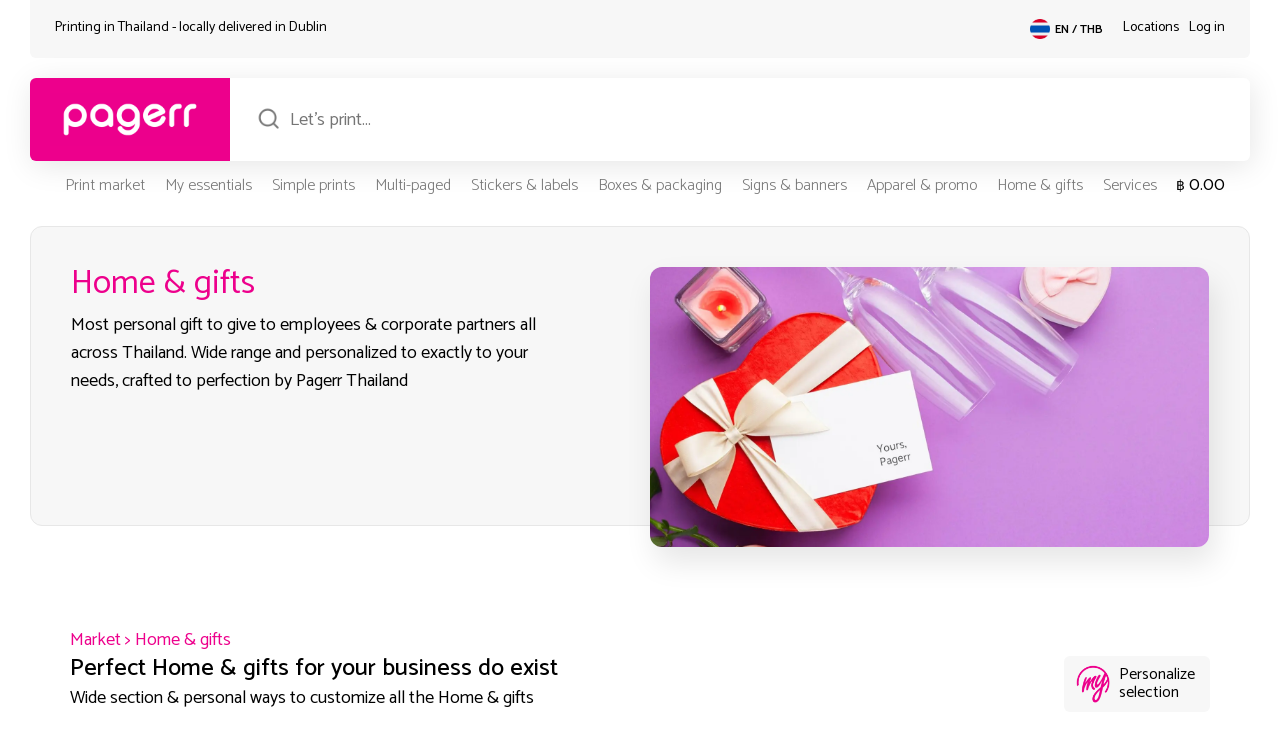

--- FILE ---
content_type: text/html; charset=UTF-8
request_url: https://pagerrprint.com/en/home-gifts
body_size: 132244
content:

<!DOCTYPE html>
<html lang="en-TH">
    <head>
        <meta charset="UTF-8">
        <meta name="viewport" content="width=device-width, initial-scale=1">
        <meta http-equiv="X-UA-Compatible" content="ie=edge">
        <meta name='robots' content='max-image-preview:large'>
        <link rel="icon" type="image/png" href="/data/uploads/webIcon.png">
        <meta name="theme-color" content="#ec008c">
        <title>Home &amp; gifts - Pagerr Market</title>
        <link rel="canonical" href="https://pagerrprint.com/en/home-gifts" />
        <script data-cfasync="false" data-no-defer="1" data-no-minify="1" data-no-optimize="1">var ewww_webp_supported=!1;function check_webp_feature(A,e){var w;e=void 0!==e?e:function(){},ewww_webp_supported?e(ewww_webp_supported):((w=new Image).onload=function(){ewww_webp_supported=0<w.width&&0<w.height,e&&e(ewww_webp_supported)},w.onerror=function(){e&&e(!1)},w.src="data:image/webp;base64,"+{alpha:"UklGRkoAAABXRUJQVlA4WAoAAAAQAAAAAAAAAAAAQUxQSAwAAAARBxAR/Q9ERP8DAABWUDggGAAAABQBAJ0BKgEAAQAAAP4AAA3AAP7mtQAAAA=="}[A])}check_webp_feature("alpha");</script><script data-cfasync="false" data-no-defer="1" data-no-minify="1" data-no-optimize="1">var Arrive=function(c,w){"use strict";if(c.MutationObserver&&"undefined"!=typeof HTMLElement){var r,a=0,u=(r=HTMLElement.prototype.matches||HTMLElement.prototype.webkitMatchesSelector||HTMLElement.prototype.mozMatchesSelector||HTMLElement.prototype.msMatchesSelector,{matchesSelector:function(e,t){return e instanceof HTMLElement&&r.call(e,t)},addMethod:function(e,t,r){var a=e[t];e[t]=function(){return r.length==arguments.length?r.apply(this,arguments):"function"==typeof a?a.apply(this,arguments):void 0}},callCallbacks:function(e,t){t&&t.options.onceOnly&&1==t.firedElems.length&&(e=[e[0]]);for(var r,a=0;r=e[a];a++)r&&r.callback&&r.callback.call(r.elem,r.elem);t&&t.options.onceOnly&&1==t.firedElems.length&&t.me.unbindEventWithSelectorAndCallback.call(t.target,t.selector,t.callback)},checkChildNodesRecursively:function(e,t,r,a){for(var i,n=0;i=e[n];n++)r(i,t,a)&&a.push({callback:t.callback,elem:i}),0<i.childNodes.length&&u.checkChildNodesRecursively(i.childNodes,t,r,a)},mergeArrays:function(e,t){var r,a={};for(r in e)e.hasOwnProperty(r)&&(a[r]=e[r]);for(r in t)t.hasOwnProperty(r)&&(a[r]=t[r]);return a},toElementsArray:function(e){return e=void 0!==e&&("number"!=typeof e.length||e===c)?[e]:e}}),e=(l.prototype.addEvent=function(e,t,r,a){a={target:e,selector:t,options:r,callback:a,firedElems:[]};return this._beforeAdding&&this._beforeAdding(a),this._eventsBucket.push(a),a},l.prototype.removeEvent=function(e){for(var t,r=this._eventsBucket.length-1;t=this._eventsBucket[r];r--)e(t)&&(this._beforeRemoving&&this._beforeRemoving(t),(t=this._eventsBucket.splice(r,1))&&t.length&&(t[0].callback=null))},l.prototype.beforeAdding=function(e){this._beforeAdding=e},l.prototype.beforeRemoving=function(e){this._beforeRemoving=e},l),t=function(i,n){var o=new e,l=this,s={fireOnAttributesModification:!1};return o.beforeAdding(function(t){var e=t.target;e!==c.document&&e!==c||(e=document.getElementsByTagName("html")[0]);var r=new MutationObserver(function(e){n.call(this,e,t)}),a=i(t.options);r.observe(e,a),t.observer=r,t.me=l}),o.beforeRemoving(function(e){e.observer.disconnect()}),this.bindEvent=function(e,t,r){t=u.mergeArrays(s,t);for(var a=u.toElementsArray(this),i=0;i<a.length;i++)o.addEvent(a[i],e,t,r)},this.unbindEvent=function(){var r=u.toElementsArray(this);o.removeEvent(function(e){for(var t=0;t<r.length;t++)if(this===w||e.target===r[t])return!0;return!1})},this.unbindEventWithSelectorOrCallback=function(r){var a=u.toElementsArray(this),i=r,e="function"==typeof r?function(e){for(var t=0;t<a.length;t++)if((this===w||e.target===a[t])&&e.callback===i)return!0;return!1}:function(e){for(var t=0;t<a.length;t++)if((this===w||e.target===a[t])&&e.selector===r)return!0;return!1};o.removeEvent(e)},this.unbindEventWithSelectorAndCallback=function(r,a){var i=u.toElementsArray(this);o.removeEvent(function(e){for(var t=0;t<i.length;t++)if((this===w||e.target===i[t])&&e.selector===r&&e.callback===a)return!0;return!1})},this},i=new function(){var s={fireOnAttributesModification:!1,onceOnly:!1,existing:!1};function n(e,t,r){return!(!u.matchesSelector(e,t.selector)||(e._id===w&&(e._id=a++),-1!=t.firedElems.indexOf(e._id)))&&(t.firedElems.push(e._id),!0)}var c=(i=new t(function(e){var t={attributes:!1,childList:!0,subtree:!0};return e.fireOnAttributesModification&&(t.attributes=!0),t},function(e,i){e.forEach(function(e){var t=e.addedNodes,r=e.target,a=[];null!==t&&0<t.length?u.checkChildNodesRecursively(t,i,n,a):"attributes"===e.type&&n(r,i)&&a.push({callback:i.callback,elem:r}),u.callCallbacks(a,i)})})).bindEvent;return i.bindEvent=function(e,t,r){t=void 0===r?(r=t,s):u.mergeArrays(s,t);var a=u.toElementsArray(this);if(t.existing){for(var i=[],n=0;n<a.length;n++)for(var o=a[n].querySelectorAll(e),l=0;l<o.length;l++)i.push({callback:r,elem:o[l]});if(t.onceOnly&&i.length)return r.call(i[0].elem,i[0].elem);setTimeout(u.callCallbacks,1,i)}c.call(this,e,t,r)},i},o=new function(){var a={};function i(e,t){return u.matchesSelector(e,t.selector)}var n=(o=new t(function(){return{childList:!0,subtree:!0}},function(e,r){e.forEach(function(e){var t=e.removedNodes,e=[];null!==t&&0<t.length&&u.checkChildNodesRecursively(t,r,i,e),u.callCallbacks(e,r)})})).bindEvent;return o.bindEvent=function(e,t,r){t=void 0===r?(r=t,a):u.mergeArrays(a,t),n.call(this,e,t,r)},o};d(HTMLElement.prototype),d(NodeList.prototype),d(HTMLCollection.prototype),d(HTMLDocument.prototype),d(Window.prototype);var n={};return s(i,n,"unbindAllArrive"),s(o,n,"unbindAllLeave"),n}function l(){this._eventsBucket=[],this._beforeAdding=null,this._beforeRemoving=null}function s(e,t,r){u.addMethod(t,r,e.unbindEvent),u.addMethod(t,r,e.unbindEventWithSelectorOrCallback),u.addMethod(t,r,e.unbindEventWithSelectorAndCallback)}function d(e){e.arrive=i.bindEvent,s(i,e,"unbindArrive"),e.leave=o.bindEvent,s(o,e,"unbindLeave")}}(window,void 0),ewww_webp_supported=!1;function check_webp_feature(e,t){var r;ewww_webp_supported?t(ewww_webp_supported):((r=new Image).onload=function(){ewww_webp_supported=0<r.width&&0<r.height,t(ewww_webp_supported)},r.onerror=function(){t(!1)},r.src="data:image/webp;base64,"+{alpha:"UklGRkoAAABXRUJQVlA4WAoAAAAQAAAAAAAAAAAAQUxQSAwAAAARBxAR/Q9ERP8DAABWUDggGAAAABQBAJ0BKgEAAQAAAP4AAA3AAP7mtQAAAA==",animation:"UklGRlIAAABXRUJQVlA4WAoAAAASAAAAAAAAAAAAQU5JTQYAAAD/////AABBTk1GJgAAAAAAAAAAAAAAAAAAAGQAAABWUDhMDQAAAC8AAAAQBxAREYiI/gcA"}[e])}function ewwwLoadImages(e){if(e){for(var t=document.querySelectorAll(".batch-image img, .image-wrapper a, .ngg-pro-masonry-item a, .ngg-galleria-offscreen-seo-wrapper a"),r=0,a=t.length;r<a;r++)ewwwAttr(t[r],"data-src",t[r].getAttribute("data-webp")),ewwwAttr(t[r],"data-thumbnail",t[r].getAttribute("data-webp-thumbnail"));for(var i=document.querySelectorAll("div.woocommerce-product-gallery__image"),r=0,a=i.length;r<a;r++)ewwwAttr(i[r],"data-thumb",i[r].getAttribute("data-webp-thumb"))}for(var n=document.querySelectorAll("video"),r=0,a=n.length;r<a;r++)ewwwAttr(n[r],"poster",e?n[r].getAttribute("data-poster-webp"):n[r].getAttribute("data-poster-image"));for(var o,l=document.querySelectorAll("img.ewww_webp_lazy_load"),r=0,a=l.length;r<a;r++)e&&(ewwwAttr(l[r],"data-lazy-srcset",l[r].getAttribute("data-lazy-srcset-webp")),ewwwAttr(l[r],"data-srcset",l[r].getAttribute("data-srcset-webp")),ewwwAttr(l[r],"data-lazy-src",l[r].getAttribute("data-lazy-src-webp")),ewwwAttr(l[r],"data-src",l[r].getAttribute("data-src-webp")),ewwwAttr(l[r],"data-orig-file",l[r].getAttribute("data-webp-orig-file")),ewwwAttr(l[r],"data-medium-file",l[r].getAttribute("data-webp-medium-file")),ewwwAttr(l[r],"data-large-file",l[r].getAttribute("data-webp-large-file")),null!=(o=l[r].getAttribute("srcset"))&&!1!==o&&o.includes("R0lGOD")&&ewwwAttr(l[r],"src",l[r].getAttribute("data-lazy-src-webp"))),l[r].className=l[r].className.replace(/\bewww_webp_lazy_load\b/,"");for(var s=document.querySelectorAll(".ewww_webp"),r=0,a=s.length;r<a;r++)e?(ewwwAttr(s[r],"srcset",s[r].getAttribute("data-srcset-webp")),ewwwAttr(s[r],"src",s[r].getAttribute("data-src-webp")),ewwwAttr(s[r],"data-orig-file",s[r].getAttribute("data-webp-orig-file")),ewwwAttr(s[r],"data-medium-file",s[r].getAttribute("data-webp-medium-file")),ewwwAttr(s[r],"data-large-file",s[r].getAttribute("data-webp-large-file")),ewwwAttr(s[r],"data-large_image",s[r].getAttribute("data-webp-large_image")),ewwwAttr(s[r],"data-src",s[r].getAttribute("data-webp-src"))):(ewwwAttr(s[r],"srcset",s[r].getAttribute("data-srcset-img")),ewwwAttr(s[r],"src",s[r].getAttribute("data-src-img"))),s[r].className=s[r].className.replace(/\bewww_webp\b/,"ewww_webp_loaded");window.jQuery&&jQuery.fn.isotope&&jQuery.fn.imagesLoaded&&(jQuery(".fusion-posts-container-infinite").imagesLoaded(function(){jQuery(".fusion-posts-container-infinite").hasClass("isotope")&&jQuery(".fusion-posts-container-infinite").isotope()}),jQuery(".fusion-portfolio:not(.fusion-recent-works) .fusion-portfolio-wrapper").imagesLoaded(function(){jQuery(".fusion-portfolio:not(.fusion-recent-works) .fusion-portfolio-wrapper").isotope()}))}function ewwwWebPInit(e){ewwwLoadImages(e),ewwwNggLoadGalleries(e),document.arrive(".ewww_webp",function(){ewwwLoadImages(e)}),document.arrive(".ewww_webp_lazy_load",function(){ewwwLoadImages(e)}),document.arrive("videos",function(){ewwwLoadImages(e)}),"loading"==document.readyState?document.addEventListener("DOMContentLoaded",ewwwJSONParserInit):("undefined"!=typeof galleries&&ewwwNggParseGalleries(e),ewwwWooParseVariations(e))}function ewwwAttr(e,t,r){null!=r&&!1!==r&&e.setAttribute(t,r)}function ewwwJSONParserInit(){"undefined"!=typeof galleries&&check_webp_feature("alpha",ewwwNggParseGalleries),check_webp_feature("alpha",ewwwWooParseVariations)}function ewwwWooParseVariations(e){if(e)for(var t=document.querySelectorAll("form.variations_form"),r=0,a=t.length;r<a;r++){var i=t[r].getAttribute("data-product_variations"),n=!1;try{for(var o in i=JSON.parse(i))void 0!==i[o]&&void 0!==i[o].image&&(void 0!==i[o].image.src_webp&&(i[o].image.src=i[o].image.src_webp,n=!0),void 0!==i[o].image.srcset_webp&&(i[o].image.srcset=i[o].image.srcset_webp,n=!0),void 0!==i[o].image.full_src_webp&&(i[o].image.full_src=i[o].image.full_src_webp,n=!0),void 0!==i[o].image.gallery_thumbnail_src_webp&&(i[o].image.gallery_thumbnail_src=i[o].image.gallery_thumbnail_src_webp,n=!0),void 0!==i[o].image.thumb_src_webp&&(i[o].image.thumb_src=i[o].image.thumb_src_webp,n=!0));n&&ewwwAttr(t[r],"data-product_variations",JSON.stringify(i))}catch(e){}}}function ewwwNggParseGalleries(e){if(e)for(var t in galleries){var r=galleries[t];galleries[t].images_list=ewwwNggParseImageList(r.images_list)}}function ewwwNggLoadGalleries(e){e&&document.addEventListener("ngg.galleria.themeadded",function(e,t){window.ngg_galleria._create_backup=window.ngg_galleria.create,window.ngg_galleria.create=function(e,t){var r=$(e).data("id");return galleries["gallery_"+r].images_list=ewwwNggParseImageList(galleries["gallery_"+r].images_list),window.ngg_galleria._create_backup(e,t)}})}function ewwwNggParseImageList(e){for(var t in e){var r=e[t];if(void 0!==r["image-webp"]&&(e[t].image=r["image-webp"],delete e[t]["image-webp"]),void 0!==r["thumb-webp"]&&(e[t].thumb=r["thumb-webp"],delete e[t]["thumb-webp"]),void 0!==r.full_image_webp&&(e[t].full_image=r.full_image_webp,delete e[t].full_image_webp),void 0!==r.srcsets)for(var a in r.srcsets)nggSrcset=r.srcsets[a],void 0!==r.srcsets[a+"-webp"]&&(e[t].srcsets[a]=r.srcsets[a+"-webp"],delete e[t].srcsets[a+"-webp"]);if(void 0!==r.full_srcsets)for(var i in r.full_srcsets)nggFSrcset=r.full_srcsets[i],void 0!==r.full_srcsets[i+"-webp"]&&(e[t].full_srcsets[i]=r.full_srcsets[i+"-webp"],delete e[t].full_srcsets[i+"-webp"])}return e}check_webp_feature("alpha",ewwwWebPInit);</script><meta name='robots' content='index, follow, max-image-preview:large, max-snippet:-1, max-video-preview:-1' />
	<style>img:is([sizes="auto" i], [sizes^="auto," i]) { contain-intrinsic-size: 3000px 1500px }</style>
	
	
	<meta property="og:locale" content="en_US" />
	<meta property="og:title" content="Home &amp; gifts - Pagerr Market" />
	<meta property="article:publisher" content="https://facebook.com/pagerr.net" />
	<meta property="article:modified_time" content="2022-11-06T01:47:55+00:00" />
	<meta property="og:image" content="https://pagerr.fi/data/uploads/home_and_gifts_products_online_from_pagerr.jpg" />
	<meta property="og:image:width" content="1600" />
	<meta property="og:image:height" content="800" />
	<meta property="og:image:type" content="image/jpeg" />
	<meta name="twitter:card" content="summary_large_image" />
	<meta name="twitter:site" content="@pagerrprint" />
	


<link rel='dns-prefetch' href='//pagerrprint.com' />
<script type="text/javascript" src="https://pagerrprint.com/wp-includes/js/jquery/jquery.min.js?ver=3.7.1" id="jquery-core-js"></script>
<script type="text/javascript" src="https://pagerrprint.com/wp-includes/js/jquery/jquery-migrate.min.js?ver=3.4.1" id="jquery-migrate-js"></script>
<script type="text/javascript" id="wpml-cookie-js-extra">
/* <![CDATA[ */
var wpml_cookies = {"wp-wpml_current_language":{"value":"en","expires":1,"path":"\/"}};
var wpml_cookies = {"wp-wpml_current_language":{"value":"en","expires":1,"path":"\/"}};
/* ]]> */
</script>
<script type="text/javascript" src="https://pagerrprint.com/data/plugins/sitepress-multilingual-cms/res/js/cookies/language-cookie.js?ver=4.5.12" id="wpml-cookie-js"></script>
<noscript><style>.lazyload[data-src]{display:none !important;}</style></noscript><style>.lazyload{background-image:none !important;}.lazyload:before{background-image:none !important;}</style>        <link rel="stylesheet" href="/marketplace/dev/style/genHeaderFooter.css?pgrv=13">
        <link rel="preconnect" href="https://fonts.googleapis.com">
        <link rel="preconnect" href="https://fonts.gstatic.com" crossorigin>
        <link href="https://fonts.googleapis.com/css2?family=Catamaran:wght@100;200;300;400;500;600;700;800;900&display=swap" rel="stylesheet">
    </head>
    <body data-rsssl=1 class="pagerrMarket">
<script data-cfasync="false" data-no-defer="1" data-no-minify="1" data-no-optimize="1">if(typeof ewww_webp_supported==="undefined"){var ewww_webp_supported=!1}if(ewww_webp_supported){document.body.classList.add("webp-support")}</script>
        <header>
            <div class="mpHeaderBlock">
                <div class="mpHeaderTop">
                    <div class="pInner inTop">
                        <div class="htLeft">
                            <div class="pInner">
                                <p class="pgTPC">Printing in Thailand - locally delivered in <span id="headerDelCityNm"></span> <span class="chpBtn">change preferences</span></p>
                                <p class="pgTMb">Locally delivered in <span id="headerDelCityNmM"></span></p>
                            </div>
                        </div>
                        <div class="htRight">
                            <div class="pInner inMain">
                                <div class="htLangSel">
                                    <div class="pInner">
                                        <div class="headerSiteSel icon_thailand"><span>EN / THB<span></div>
                                    </div>
                                </div>
                                <div class="htLocSel">
                                    <div class="pInner">
                                        <p><a href="https://pagerrprint.com/en/locations">Locations</a></p>
                                    </div>
                                </div>
                                <div class="htMySel">
                                    <div class="pInner">
                                        <p class="logInButton">Log in</p>
                                    </div>
                                </div>
                            </div>
                        </div>
                    </div>
                </div>
                <div class="mpHeaderMain">
                    <div class="pInner inTop">
                        <div class="hmLeft">
                            <div class="pInner hmLogoBlock">
                                <a href="https://pagerrprint.com"><img src="[data-uri]" alt="Pagerr Logo - Pagerr Printing Marketplace" class="PagerrLogoHeader skip-lazy ewww_webp" data-src-img="/data/uploads/Pagerr-Logo-Pink.png" data-src-webp="/data/uploads/Pagerr-Logo-Pink.png.webp" data-eio="j"><noscript><img src="/data/uploads/Pagerr-Logo-Pink.png" alt="Pagerr Logo - Pagerr Printing Marketplace" class="PagerrLogoHeader skip-lazy"></noscript></a>
                            </div>
                        </div>
                        <div class="hmRight">
                            <div class="pInner inMain">
                                <div class="hmSearch">
                                    <div class="pInner inChild">
                                        <div class="mpSearchField">
                                            <input type="search" name="search" autocomplete="off" placeholder="Let's print..." id="defMarketSearchHeader" class="defMarketSearch">
                                        </div>
                                    </div>
                                </div>
                            </div>
                            <div class="pInner mpSearchResults" id="defMarketSearchHeaderRes" style="display:none;">
                                <div class="searchResultsBlock">
                                    <ul>
                                        <li>One moment...</li>  
                                    </ul>
                                </div>
                            </div>
                        </div>
                    </div>
                </div>
                <div class="mpHeaderBottom">
                    <div class="pInner inTop">
                        <div class="hbLeft">
                            <div class="pInner">
                                <div class="hbMenu">
                                    <div class="pInner">
                                        <div class="menu-header-main-container"><ul id="menu-header-main" class="menu"><li id="menu-item-290" class="menu-item menu-item-type-post_type menu-item-object-page menu-item-290"><a href="https://pagerrprint.com/en/market" title="mmMarketBtn">Print market</a></li>
<li id="menu-item-292" class="menu-item menu-item-type-post_type menu-item-object-page menu-item-292"><a href="https://pagerrprint.com/en/my" title="mmMyBtn">My essentials</a></li>
<li id="menu-item-294" class="hd1000 menu-item menu-item-type-post_type menu-item-object-page menu-item-294"><a href="https://pagerrprint.com/en/simple-prints" title="mmSimpleBtn">Simple prints</a></li>
<li id="menu-item-291" class="hd1250 menu-item menu-item-type-post_type menu-item-object-page menu-item-291"><a href="https://pagerrprint.com/en/multi-paged" title="mmMultiBtn">Multi-paged</a></li>
<li id="menu-item-295" class="hd1000 menu-item menu-item-type-post_type menu-item-object-page menu-item-295"><a href="https://pagerrprint.com/en/stickers-labels" title="mmStickersBtn">Stickers &#038; labels</a></li>
<li id="menu-item-287" class="hd1000 menu-item menu-item-type-post_type menu-item-object-page menu-item-287"><a href="https://pagerrprint.com/en/boxes-packaging" title="mmBoxesBtn">Boxes &#038; packaging</a></li>
<li id="menu-item-293" class="hd1250 menu-item menu-item-type-post_type menu-item-object-page menu-item-293"><a href="https://pagerrprint.com/en/signs-banners" title="mmSignsBtn">Signs &#038; banners</a></li>
<li id="menu-item-286" class="hd1000 menu-item menu-item-type-post_type menu-item-object-page menu-item-286"><a href="https://pagerrprint.com/en/apparel-promo" title="mmPromoBtn">Apparel &#038; promo</a></li>
<li id="menu-item-289" class="hd1000 menu-item menu-item-type-post_type menu-item-object-page current-menu-item page_item page-item-820 current_page_item menu-item-289"><a href="https://pagerrprint.com/en/home-gifts" aria-current="page" title="mmGiftsBtn">Home &#038; gifts</a></li>
<li id="menu-item-2721" class="hd1250 menu-item menu-item-type-post_type menu-item-object-page menu-item-2721"><a href="https://pagerrprint.com/en/services" title="mmServicesBtn">Services</a></li>
</ul></div>                                        <div class="pgrMobileHeadMenu">
                                            <div class="pgrMMMblock">
                                                <p class="pgrMobileMenuMarket">Market</p>
                                            </div>
                                            <div class="pgrMMMblock">
                                                <p class="pgrMobileMenuCat">Categories</p>
                                            </div>
                                            <div class="pgrMMMblock">
                                                <p class="pgrMobileMenuMy">MyPagerr</p>
                                            </div>
                                        </div>
                                    </div>
                                </div>
                            </div>
                        </div>
                        <div class="hbRight">
                            <div class="pInner">
                                <div class="hbCart">
                                    <div class="pInner">
                                        <p class="cartBtnTotals"><b>฿</b><span>0.00</span></p>
                                    </div>
                                </div>
                            </div>
                        </div>
                    </div>
                                        <div class="pInner magicMenu">
                        <div class="pInner">
                            <div class="magicMenuSingle" id="mmMarket">
                                <div class="mmSInnerB">
                                    <div class="mmColSingle">
                                        <h6>Market</h6>
                                        <li><a href="/en/simple-prints">Simple prints</a> ></li>
                                        <li><a href="/en/multi-paged">Multi-paged</a> ></li>
                                        <li><a href="/en/stickers-labels">Stickers & labels</a> ></li>
                                        <li><a href="/en/boxes-packaging">Boxes & packaging</a> ></li>
                                        <li><a href="/en/signs-banners">Signs & banners</a> ></li>
                                        <li><a href="/en/apparel-promo">Apparel & promo</a> ></li>
                                        <li><a href="/en/home-gifts">Home & gifts</a> ></li>
                                    </div>
                                    <div class="mmColSingle">
                                        <h6>Top locations</h6>
                                                                                    <li><a href="https://pagerrprint.com/en/market/in/bangkok">Bangkok</a> ></li>
                                                                                    <li><a href="https://pagerrprint.com/en/market/in/mueang-nonthaburi">Mueang Nonthaburi</a> ></li>
                                                                                    <li><a href="https://pagerrprint.com/en/market/in/pak-kret">Pak Kret</a> ></li>
                                                                                    <li><a href="https://pagerrprint.com/en/market/in/hat-yai">Hat Yai</a> ></li>
                                                                                    <li><a href="https://pagerrprint.com/en/market/in/surat-thani">Surat Thani</a> ></li>
                                                                                    <li><a href="https://pagerrprint.com/en/market/in/chiang-mai">Chiang Mai</a> ></li>
                                                                                    <li><a href="https://pagerrprint.com/en/market/in/udon-thani">Udon Thani</a> ></li>
                                                                                    <li><a href="https://pagerrprint.com/en/market/in/pattaya">Pattaya</a> ></li>
                                                                                    <li><a href="https://pagerrprint.com/en/market/in/khon-kaen">Khon Kaen</a> ></li>
                                                                            </div>
                                    <div class="mmColSingle">
                                        <h6>Best deals</h6>
                                        <li><a href="/en/deals">MyPagerr member</a> ></li>
                                        <li><a href="/en/deals">Local deals</a> ></li>
                                        <li><a href="/en/deals">Campaigns</a> ></li>
                                    </div>
                                    <div class="mmColSingle">
                                        <h6></h6>
                                    </div>
                                    <div class="mmColSingle">
                                        <h6></h6>
                                    </div>
                                    <div class="mmColSingle">
                                        <h6></h6>
                                    </div>
                                </div>
                            </div>
                            <div class="magicMenuSingle" id="mmMy">
                                <div class="mmSInnerB">
                                    <div class="mmColSingle">
                                        <h6>My favorites</h6>
                                        <li><a href="/en/c/business-cards">Business cards</a> ></li>
                                        <li><a href="/en/c/custom-roll-labels">Custom roll labels</a> ></li>
                                        <li><a href="/en/c/paper-bags">Stickers & labels</a> ></li>
                                        <li><a href="/en/c/corporate-gifts">Boxes & packaging</a> ></li>
                                    </div>
                                    <div class="mmColSingle">
                                        <h6>My products</h6>
                                        <li><a href="/en/i/special-business-cards">Simple prints</a> ></li>
                                        <li><a href="/en/i/gift-tag">Gift tags</a> ></li>
                                        <li><a href="/en/i/poster">Posters</a> ></li>
                                    </div>
                                    <div class="mmColSingle">
                                        <h6>My requests</h6>
                                        <li><a class="requestForQBtn">New request</a> ></li>
                                    </div>
                                    <div class="mmColSingle">
                                        <h6></h6>
                                    </div>
                                    <div class="mmColSingle">
                                        <h6></h6>
                                    </div>
                                    <div class="mmColSingle">
                                        <h6></h6>
                                    </div>
                                </div>
                            </div>
                            <div class="magicMenuSingle" id="mmSimple">
                                <div class="mmSInnerB">
                                    <h5>Simple prints</h5>
                                    <div class="mmColSingle">
                                        <h6>Brochures</h6>
                                        <li><a href="https://pagerrprint.com/en/c/brochures">Brochures</a> ></li><li><a href="https://pagerrprint.com/en/c/campaign-sheets">Campaign sheets</a> ></li><li><a href="https://pagerrprint.com/en/c/eco-brocures">ECO brocures</a> ></li><li><a href="https://pagerrprint.com/en/c/eco-flyers">ECO flyers</a> ></li><li><a href="https://pagerrprint.com/en/c/flyers">Flyers</a> ></li><li><a href="https://pagerrprint.com/en/c/folded-leaflets">Folded leaflets</a> ></li><li><a href="https://pagerrprint.com/en/c/leaflets">Leaflets</a> ></li><li><a href="https://pagerrprint.com/en/c/newsletters">Newsletters</a> ></li><li><a href="https://pagerrprint.com/en/c/premium-flyers">Premium flyers</a> ></li><li><a href="https://pagerrprint.com/en/c/tray-liners">Tray liners</a> ></li>                                    </div>
                                    <div class="mmColSingle">
                                        <h6>Business cards</h6>
                                        <li><a href="https://pagerrprint.com/en/c/business-cards">Business cards</a> ></li><li><a href="https://pagerrprint.com/en/c/eco-business-cards">ECO business cards</a> ></li><li><a href="https://pagerrprint.com/en/c/luxury-business-cards">Luxury business cards</a> ></li><li><a href="https://pagerrprint.com/en/c/simple-business-cards">Simple business cards</a> ></li><li><a href="https://pagerrprint.com/en/c/special-material-business-cards">Special material business cards</a> ></li><li><a href="https://pagerrprint.com/en/c/special-shape-business-cards">Special shape business cards</a> ></li>                                    </div>
                                    <div class="mmColSingle">
                                        <h6>Advertising</h6>
                                        <li><a href="https://pagerrprint.com/en/c/bookmarks">Bookmarks</a> ></li><li><a href="https://pagerrprint.com/en/c/door-hangers">Door hangers</a> ></li><li><a href="https://pagerrprint.com/en/c/eco-bookmarks">ECO bookmarks</a> ></li><li><a href="https://pagerrprint.com/en/c/eco-door-hangers">ECO door hangers</a> ></li><li><a href="https://pagerrprint.com/en/c/envelopes">Envelopes</a> ></li><li><a href="https://pagerrprint.com/en/c/posters">Posters</a> ></li><li><a href="https://pagerrprint.com/en/c/table-tents">Table tents</a> ></li><li><a href="https://pagerrprint.com/en/c/tickets">Tickets</a> ></li>                                    </div>
                                    <div class="mmColSingle">
                                        <h6>Tags</h6>
                                        <li><a href="https://pagerrprint.com/en/c/clothing-tags">Clothing tags</a> ></li><li><a href="https://pagerrprint.com/en/c/eco-clothing-tags">ECO clothing tags</a> ></li><li><a href="https://pagerrprint.com/en/c/eco-product-tags">ECO product tags</a> ></li><li><a href="https://pagerrprint.com/en/c/gift-tags">Gift tags</a> ></li><li><a href="https://pagerrprint.com/en/c/hang-tags">Hang tags</a> ></li><li><a href="https://pagerrprint.com/en/c/name-tags">Name tags</a> ></li><li><a href="https://pagerrprint.com/en/c/price-tags">Price tags</a> ></li><li><a href="https://pagerrprint.com/en/c/product-tags">Product tags</a> ></li><li><a href="https://pagerrprint.com/en/c/swing-tags">Swing tags</a> ></li>                                    </div>
                                    <div class="mmColSingle">
                                        <h6>Forms</h6>
                                        <li><a href="https://pagerrprint.com/en/c/application-forms">Application forms</a> ></li><li><a href="https://pagerrprint.com/en/c/carbonless-forms">Carbonless forms</a> ></li><li><a href="https://pagerrprint.com/en/c/diplomas">Diplomas</a> ></li><li><a href="https://pagerrprint.com/en/c/eco-business-forms">ECO business forms</a> ></li><li><a href="https://pagerrprint.com/en/c/forms">Forms</a> ></li><li><a href="https://pagerrprint.com/en/c/letterheads">Letterheads</a> ></li><li><a href="https://pagerrprint.com/en/c/sales-sheets">Sales sheets</a> ></li>                                    </div>
                                    <div class="mmColSingle">
                                        <h6>Cards</h6>
                                        <li><a href="https://pagerrprint.com/en/c/appointment-cards">Appointment cards</a> ></li><li><a href="https://pagerrprint.com/en/c/christmas-cards">Christmas cards</a> ></li><li><a href="https://pagerrprint.com/en/c/eco-postcards">ECO postcards</a> ></li><li><a href="https://pagerrprint.com/en/c/greeting-cards">Greeting cards</a> ></li><li><a href="https://pagerrprint.com/en/c/invitations">Invitations</a> ></li><li><a href="https://pagerrprint.com/en/c/note-cards">Note cards</a> ></li><li><a href="https://pagerrprint.com/en/c/postcards">Postcards</a> ></li><li><a href="https://pagerrprint.com/en/c/rack-cards">Rack cards</a> ></li><li><a href="https://pagerrprint.com/en/c/thank-you-cards">Thank you cards</a> ></li><li><a href="https://pagerrprint.com/en/c/wedding-cards">Wedding cards</a> ></li>                                    </div>
                                    <div class="mmColExtras">
                                        
                                    </div>
                                </div>
                            </div>
                            <div class="magicMenuSingle" id="mmMulti">
                                <div class="mmSInnerB">
                                    <h5>Multi-paged</h5>
                                    <div class="mmColSingle">
                                        <h6>Notebooks</h6>
                                        <li><a href="https://pagerrprint.com/en/c/eco-notebooks">ECO notebooks</a> ></li><li><a href="https://pagerrprint.com/en/c/glued-notebooks">Glued notebooks</a> ></li><li><a href="https://pagerrprint.com/en/c/hard-cover-notebooks">Hard-cover notebooks</a> ></li><li><a href="https://pagerrprint.com/en/c/premium-notebooks">Premium notebooks</a> ></li><li><a href="https://pagerrprint.com/en/c/spiral-notebooks">Spiral notebooks</a> ></li><li><a href="https://pagerrprint.com/en/c/stapled-notebooks">Stapled notebooks</a> ></li>                                    </div>
                                    <div class="mmColSingle">
                                        <h6>Stationery</h6>
                                        <li><a href="https://pagerrprint.com/en/c/eco-notepads">ECO notepads</a> ></li><li><a href="https://pagerrprint.com/en/c/note-organizers">Note organizers</a> ></li><li><a href="https://pagerrprint.com/en/c/noteblocks">Noteblocks</a> ></li><li><a href="https://pagerrprint.com/en/c/notepads">Notepads</a> ></li><li><a href="https://pagerrprint.com/en/c/post-it-notes">Post-it notes</a> ></li><li><a href="https://pagerrprint.com/en/c/sticky-notes">Sticky notes</a> ></li>                                    </div>
                                    <div class="mmColSingle">
                                        <h6>Catalogs</h6>
                                        <li><a href="https://pagerrprint.com/en/c/booklets">Booklets</a> ></li><li><a href="https://pagerrprint.com/en/c/catalogs">Catalogs</a> ></li><li><a href="https://pagerrprint.com/en/c/eco-booklets">ECO booklets</a> ></li><li><a href="https://pagerrprint.com/en/c/eco-magazines">ECO magazines</a> ></li><li><a href="https://pagerrprint.com/en/c/glued-magazines">Glued magazines</a> ></li><li><a href="https://pagerrprint.com/en/c/menus">Menus</a> ></li><li><a href="https://pagerrprint.com/en/c/premium-magazines">Premium magazines</a> ></li><li><a href="https://pagerrprint.com/en/c/pur-magazines">PUR magazines</a> ></li><li><a href="https://pagerrprint.com/en/c/spiral-magazines">Spiral magazines</a> ></li><li><a href="https://pagerrprint.com/en/c/stapled-magazines">Stapled magazines</a> ></li>                                    </div>
                                    <div class="mmColSingle">
                                        <h6>Calendars</h6>
                                        <li><a href="https://pagerrprint.com/en/c/calendar-planners">Calendar planners</a> ></li><li><a href="https://pagerrprint.com/en/c/desk-calendars">Desk calendars</a> ></li><li><a href="https://pagerrprint.com/en/c/eco-wall-calendars">ECO wall calendars</a> ></li><li><a href="https://pagerrprint.com/en/c/magnetic-calendars">Magnetic calendars</a> ></li><li><a href="https://pagerrprint.com/en/c/notebook-calendars">Notebook calendars</a> ></li><li><a href="https://pagerrprint.com/en/c/photo-calendars">Photo calendars</a> ></li><li><a href="https://pagerrprint.com/en/c/poster-calendars">Poster calendars</a> ></li><li><a href="https://pagerrprint.com/en/c/spiral-calendars">Spiral calendars</a> ></li><li><a href="https://pagerrprint.com/en/c/wall-calendars">Wall calendars</a> ></li>                                    </div>
                                    <div class="mmColExtras">
                                        
                                    </div>
                                </div>
                            </div>
                            <div class="magicMenuSingle" id="mmStickers">
                                <div class="mmSInnerB">
                                    <h5>Stickers & labels</h5>
                                    <div class="mmColSingle">
                                        <h6>Labels</h6>
                                        <li><a href="https://pagerrprint.com/en/c/blank-labels">Blank labels</a> ></li><li><a href="https://pagerrprint.com/en/c/clear-labels">Clear labels</a> ></li><li><a href="https://pagerrprint.com/en/c/custom-roll-labels">Custom roll labels</a> ></li><li><a href="https://pagerrprint.com/en/c/die-cut-labels">Die-cut labels</a> ></li><li><a href="https://pagerrprint.com/en/c/die-cut-roll-labels">Die-cut roll labels</a> ></li><li><a href="https://pagerrprint.com/en/c/eco-labels">ECO labels</a> ></li><li><a href="https://pagerrprint.com/en/c/eco-roll-labels">ECO roll labels</a> ></li><li><a href="https://pagerrprint.com/en/c/packaging-labels">Packaging labels</a> ></li><li><a href="https://pagerrprint.com/en/c/paper-labels">Paper labels</a> ></li><li><a href="https://pagerrprint.com/en/c/product-labels">Product labels</a> ></li>                                    </div>
                                    <div class="mmColSingle">
                                        <h6>Stickers</h6>
                                        <li><a href="https://pagerrprint.com/en/c/business-stickers">Business stickers</a> ></li><li><a href="https://pagerrprint.com/en/c/clear-stickers">Clear stickers</a> ></li><li><a href="https://pagerrprint.com/en/c/cut-stickers">Cut stickers</a> ></li><li><a href="https://pagerrprint.com/en/c/die-cut-stickers">Die cut stickers</a> ></li><li><a href="https://pagerrprint.com/en/c/domed-stickers">Domed stickers</a> ></li><li><a href="https://pagerrprint.com/en/c/eco-stickers">ECO stickers</a> ></li><li><a href="https://pagerrprint.com/en/c/name-stickers">Name stickers</a> ></li><li><a href="https://pagerrprint.com/en/c/paper-stickers">Paper stickers</a> ></li><li><a href="https://pagerrprint.com/en/c/premium-stickers">Premium stickers</a> ></li><li><a href="https://pagerrprint.com/en/c/sheet-stickers">Sheet stickers</a> ></li>                                    </div>
                                    <div class="mmColSingle">
                                        <h6>Large stickers</h6>
                                        <li><a href="https://pagerrprint.com/en/c/bumper-stickers">Bumper stickers</a> ></li><li><a href="https://pagerrprint.com/en/c/car-stickers">Car stickers</a> ></li><li><a href="https://pagerrprint.com/en/c/floor-stickers">Floor stickers</a> ></li><li><a href="https://pagerrprint.com/en/c/reflective-stickers">Reflective stickers</a> ></li><li><a href="https://pagerrprint.com/en/c/table-stickers">Table stickers</a> ></li><li><a href="https://pagerrprint.com/en/c/vinyl-stickers">Vinyl stickers</a> ></li><li><a href="https://pagerrprint.com/en/c/wall-stickers">Wall stickers</a> ></li><li><a href="https://pagerrprint.com/en/c/whiteboard-stickers">Whiteboard stickers</a> ></li><li><a href="https://pagerrprint.com/en/c/window-stickers">WIndow stickers</a> ></li>                                    </div>
                                    <div class="mmColSingle">
                                        <h6>Speciality</h6>
                                        <li><a href="https://pagerrprint.com/en/c/beauty-labels">Beauty labels</a> ></li><li><a href="https://pagerrprint.com/en/c/beer-labels">Beer labels</a> ></li><li><a href="https://pagerrprint.com/en/c/beverage-labels">Beverage labels</a> ></li><li><a href="https://pagerrprint.com/en/c/bottle-labels">Bottle labels</a> ></li><li><a href="https://pagerrprint.com/en/c/candle-labels">Candle labels</a> ></li><li><a href="https://pagerrprint.com/en/c/canning-labels">Canning labels</a> ></li><li><a href="https://pagerrprint.com/en/c/discount-labels">Discount labels</a> ></li><li><a href="https://pagerrprint.com/en/c/food-labels">Food labels</a> ></li><li><a href="https://pagerrprint.com/en/c/jar-labels">Jar labels</a> ></li><li><a href="https://pagerrprint.com/en/c/soap-labels">Soap labels</a> ></li><li><a href="https://pagerrprint.com/en/c/wine-labels">Wine labels</a> ></li>                                    </div>
                                    <div class="mmColSingle">
                                        <h6>Decals</h6>
                                        <li><a href="https://pagerrprint.com/en/c/designer-wallpaper">Designer wallpaper</a> ></li><li><a href="https://pagerrprint.com/en/c/furniture-veneers">Furniture veneers</a> ></li><li><a href="https://pagerrprint.com/en/c/letter-stickers">Letter stickers</a> ></li><li><a href="https://pagerrprint.com/en/c/metal-wall-labels">Metal wall labels</a> ></li><li><a href="https://pagerrprint.com/en/c/photo-walls">Photo walls</a> ></li><li><a href="https://pagerrprint.com/en/c/vinyl-wall">Vinyl wall</a> ></li><li><a href="https://pagerrprint.com/en/c/wall-murals">Wall murals</a> ></li>                                    </div>
                                    <div class="mmColExtras">
                                        
                                    </div>
                                </div>
                            </div>
                            <div class="magicMenuSingle" id="mmBoxes">
                                <div class="mmSInnerB">
                                    <h5>Boxes & packaging</h5>
                                    <div class="mmColSingle">
                                        <h6>Cardboard</h6>
                                        <li><a href="https://pagerrprint.com/en/c/archival-boxes">Archival boxes</a> ></li><li><a href="https://pagerrprint.com/en/c/cardboard">Cardboard</a> ></li><li><a href="https://pagerrprint.com/en/c/carton-for-rims">Carton for rims</a> ></li><li><a href="https://pagerrprint.com/en/c/die-cut-cardboard-boxes">Die-cut cardboard boxes</a> ></li><li><a href="https://pagerrprint.com/en/c/flap-cardboard-boxes">Flap cardboard boxes</a> ></li><li><a href="https://pagerrprint.com/en/c/moving-boxes">Moving boxes</a> ></li><li><a href="https://pagerrprint.com/en/c/multimail-boxes">Multimail boxes</a> ></li><li><a href="https://pagerrprint.com/en/c/pallet-cartons">Pallet cartons</a> ></li><li><a href="https://pagerrprint.com/en/c/shipping-cartons">Shipping cartons</a> ></li><li><a href="https://pagerrprint.com/en/c/tube-cartons">Tube cartons</a> ></li>                                    </div>
                                    <div class="mmColSingle">
                                        <h6>Boxes</h6>
                                        <li><a href="https://pagerrprint.com/en/c/bespoke-boxes">Bespoke boxes</a> ></li><li><a href="https://pagerrprint.com/en/c/deluxe-boxes">Deluxe boxes</a> ></li><li><a href="https://pagerrprint.com/en/c/flip-lid-boxes">Flip lid boxes</a> ></li><li><a href="https://pagerrprint.com/en/c/food-boxes">Food boxes</a> ></li><li><a href="https://pagerrprint.com/en/c/gift-boxes">Gift boxes</a> ></li><li><a href="https://pagerrprint.com/en/c/pillow-boxes">Pillow boxes</a> ></li><li><a href="https://pagerrprint.com/en/c/product-boxes">Product boxes</a> ></li><li><a href="https://pagerrprint.com/en/c/promotional-boxes">Promotional boxes</a> ></li><li><a href="https://pagerrprint.com/en/c/pull-out-boxes">Pull out boxes</a> ></li><li><a href="https://pagerrprint.com/en/c/takeaway-boxes">Takeaway boxes</a> ></li><li><a href="https://pagerrprint.com/en/c/windowed-boxes">Windowed boxes</a> ></li>                                    </div>
                                    <div class="mmColSingle">
                                        <h6>Packaging</h6>
                                        <li><a href="https://pagerrprint.com/en/c/beauty-products-packaging">Beauty products packaging</a> ></li><li><a href="https://pagerrprint.com/en/c/bottles">Bottles</a> ></li><li><a href="https://pagerrprint.com/en/c/coffee-pouches">Coffee pouches</a> ></li><li><a href="https://pagerrprint.com/en/c/cosmetic-packaging">Cosmetic packaging</a> ></li><li><a href="https://pagerrprint.com/en/c/eco-packaging">ECO packaging</a> ></li><li><a href="https://pagerrprint.com/en/c/flat-pouches">Flat pouches</a> ></li><li><a href="https://pagerrprint.com/en/c/food-pouches">Food pouches</a> ></li><li><a href="https://pagerrprint.com/en/c/paper-cans">Paper cans</a> ></li><li><a href="https://pagerrprint.com/en/c/stand-up-pouches">Stand up pouches</a> ></li>                                    </div>
                                    <div class="mmColSingle">
                                        <h6>Bags</h6>
                                        <li><a href="https://pagerrprint.com/en/c/bottle-bags">Bottle bags</a> ></li><li><a href="https://pagerrprint.com/en/c/fabric-bags">Fabric bags</a> ></li><li><a href="https://pagerrprint.com/en/c/kraft-paper-bags">Kraft paper bags</a> ></li><li><a href="https://pagerrprint.com/en/c/luxury-bags">Luxury bags</a> ></li><li><a href="https://pagerrprint.com/en/c/paper-bags">Paper bags</a> ></li><li><a href="https://pagerrprint.com/en/c/plastic-bags">Plastic bags</a> ></li><li><a href="https://pagerrprint.com/en/c/shopping-bags">Shopping bags</a> ></li><li><a href="https://pagerrprint.com/en/c/takeaway-bags">Takeaway bags</a> ></li>                                    </div>
                                    <div class="mmColSingle">
                                        <h6>Accessories</h6>
                                        <li><a href="https://pagerrprint.com/en/c/bubble-wrap">Bubble wrap</a> ></li><li><a href="https://pagerrprint.com/en/c/default">Default</a> ></li><li><a href="https://pagerrprint.com/en/c/gift-paper">Gift paper</a> ></li><li><a href="https://pagerrprint.com/en/c/packing-paper">Packing paper</a> ></li><li><a href="https://pagerrprint.com/en/c/ribbons-and-bows">Ribbons and bows</a> ></li><li><a href="https://pagerrprint.com/en/c/tissue-paper">Tissue paper</a> ></li><li><a href="https://pagerrprint.com/en/c/wrapping-paper">Wrapping paper</a> ></li>                                    </div>
                                    <div class="mmColSingle">
                                        <h6>Extras</h6>
                                        <li><a href="https://pagerrprint.com/en/c/adhesive-tapes">Adhesive tapes</a> ></li><li><a href="https://pagerrprint.com/en/c/box-fillers">Box fillers</a> ></li><li><a href="https://pagerrprint.com/en/c/bubble-mailers">Bubble mailers</a> ></li><li><a href="https://pagerrprint.com/en/c/kraft-tape">Kraft tape</a> ></li><li><a href="https://pagerrprint.com/en/c/logo-tapes">Logo tapes</a> ></li><li><a href="https://pagerrprint.com/en/c/wraping-foils">Wraping foils</a> ></li>                                    </div>
                                    <div class="mmColExtras">
                                        
                                    </div>
                                </div>
                            </div>
                            <div class="magicMenuSingle" id="mmSigns">
                                <div class="mmSInnerB">
                                    <h5>Signs & banners</h5>
                                    <div class="mmColSingle">
                                        <h6>Business</h6>
                                        <li><a href="https://pagerrprint.com/en/c/counters">Counters</a> ></li><li><a href="https://pagerrprint.com/en/c/exhibition-walls">Exhibition walls</a> ></li><li><a href="https://pagerrprint.com/en/c/flags">Flags</a> ></li><li><a href="https://pagerrprint.com/en/c/pop-up-displays">Pop-up displays</a> ></li><li><a href="https://pagerrprint.com/en/c/pop-up-walls">Pop-up walls</a> ></li><li><a href="https://pagerrprint.com/en/c/rectractable-banners">Rectractable banners</a> ></li><li><a href="https://pagerrprint.com/en/c/roller-banners">Roller banners</a> ></li><li><a href="https://pagerrprint.com/en/c/stretch-walls">Stretch walls</a> ></li><li><a href="https://pagerrprint.com/en/c/tablecloths">Tablecloths</a> ></li><li><a href="https://pagerrprint.com/en/c/tension-fabric-displays">Tension fabric displays</a> ></li>                                    </div>
                                    <div class="mmColSingle">
                                        <h6>Boards</h6>
                                        <li><a href="https://pagerrprint.com/en/c/aluminium-panels">Aluminium panels</a> ></li><li><a href="https://pagerrprint.com/en/c/cardboard-signs">Cardboard signs</a> ></li><li><a href="https://pagerrprint.com/en/c/correx-panels">Correx panels</a> ></li><li><a href="https://pagerrprint.com/en/c/foamex-boards">Foamex boards</a> ></li><li><a href="https://pagerrprint.com/en/c/magnetic-panels">Magnetic panels</a> ></li><li><a href="https://pagerrprint.com/en/c/plexiglass-signs">Plexiglass signs</a> ></li><li><a href="https://pagerrprint.com/en/c/reboard-signs">Reboard signs</a> ></li><li><a href="https://pagerrprint.com/en/c/trespa-signs">Trespa signs</a> ></li>                                    </div>
                                    <div class="mmColSingle">
                                        <h6>Banners</h6>
                                        <li><a href="https://pagerrprint.com/en/c/backdrop-banners">Backdrop banners</a> ></li><li><a href="https://pagerrprint.com/en/c/double-sided-bannners">Double-sided bannners</a> ></li><li><a href="https://pagerrprint.com/en/c/eco-banners">ECO banners</a> ></li><li><a href="https://pagerrprint.com/en/c/fabric-banners">Fabric banners</a> ></li><li><a href="https://pagerrprint.com/en/c/fence-banners">Fence banners</a> ></li><li><a href="https://pagerrprint.com/en/c/mesh-banners">Mesh banners</a> ></li><li><a href="https://pagerrprint.com/en/c/pole-banners">Pole banners</a> ></li><li><a href="https://pagerrprint.com/en/c/pvc-banners">PVC banners</a> ></li><li><a href="https://pagerrprint.com/en/c/vinyl-banners">Vinyl Banners</a> ></li>                                    </div>
                                    <div class="mmColSingle">
                                        <h6>Signs</h6>
                                        <li><a href="https://pagerrprint.com/en/c/a-frame-sign">A-frame signs</a> ></li><li><a href="https://pagerrprint.com/en/c/acrylic-signs">Acrylic signs</a> ></li><li><a href="https://pagerrprint.com/en/c/canvas-signs">Canvas signs</a> ></li><li><a href="https://pagerrprint.com/en/c/car-signs">Car signs</a> ></li><li><a href="https://pagerrprint.com/en/c/chalkboard-signs">Chalkboard signs</a> ></li><li><a href="https://pagerrprint.com/en/c/essential-signs">Essential signs</a> ></li><li><a href="https://pagerrprint.com/en/c/logo-signs">Logo signs</a> ></li><li><a href="https://pagerrprint.com/en/c/metal-signs">Metal signs</a> ></li><li><a href="https://pagerrprint.com/en/c/pavement-signs">Pavement signs</a> ></li><li><a href="https://pagerrprint.com/en/c/plastic-signs">Plastic signs</a> ></li><li><a href="https://pagerrprint.com/en/c/tabletop-signs">Tabletop signs</a> ></li><li><a href="https://pagerrprint.com/en/c/yard-signs">Yard signs</a> ></li>                                    </div>
                                    <div class="mmColExtras">
                                        
                                    </div>
                                </div>
                            </div>
                            <div class="magicMenuSingle" id="mmPromo">
                                <div class="mmSInnerB">
                                    <h5>Apparel & promo</h5>
                                    <div class="mmColSingle">
                                        <h6>For office</h6>
                                        <li><a href="https://pagerrprint.com/en/c/badge-holders">Badge holders</a> ></li><li><a href="https://pagerrprint.com/en/c/highlighters">Highlighters</a> ></li><li><a href="https://pagerrprint.com/en/c/lanyards">Lanyards</a> ></li><li><a href="https://pagerrprint.com/en/c/office-accessories">Office accessories</a> ></li><li><a href="https://pagerrprint.com/en/c/padfolios">Padfolios</a> ></li><li><a href="https://pagerrprint.com/en/c/pencils">Pencils</a> ></li><li><a href="https://pagerrprint.com/en/c/pens">Pens</a> ></li><li><a href="https://pagerrprint.com/en/c/stamps">Stamps</a> ></li>                                    </div>
                                    <div class="mmColSingle">
                                        <h6>Technology</h6>
                                        <li><a href="https://pagerrprint.com/en/c/chargers-power-banks">Chargers &amp; power banks</a> ></li><li><a href="https://pagerrprint.com/en/c/headphones">Headphones</a> ></li><li><a href="https://pagerrprint.com/en/c/laptop-stickers">Laptop stickers</a> ></li><li><a href="https://pagerrprint.com/en/c/mouse-pads">Mouse Pads</a> ></li><li><a href="https://pagerrprint.com/en/c/smartphone-accessories">Smartphone accessories</a> ></li><li><a href="https://pagerrprint.com/en/c/speakers">Speakers</a> ></li><li><a href="https://pagerrprint.com/en/c/tech-accessories">Tech accessories</a> ></li><li><a href="https://pagerrprint.com/en/c/usb-sticks">USB sticks</a> ></li>                                    </div>
                                    <div class="mmColSingle">
                                        <h6>Lifestyle</h6>
                                        <li><a href="https://pagerrprint.com/en/c/buttons">Buttons</a> ></li><li><a href="https://pagerrprint.com/en/c/games">Games</a> ></li><li><a href="https://pagerrprint.com/en/c/health-wellness">Health &amp; wellness</a> ></li><li><a href="https://pagerrprint.com/en/c/home-tools">Home &amp; tools</a> ></li><li><a href="https://pagerrprint.com/en/c/keychains">Keychains</a> ></li><li><a href="https://pagerrprint.com/en/c/leisure">Leisure</a> ></li><li><a href="https://pagerrprint.com/en/c/sport-accessories">Sport accessories</a> ></li><li><a href="https://pagerrprint.com/en/c/travel-essentials">Travel essentials</a> ></li><li><a href="https://pagerrprint.com/en/c/wear">Wear</a> ></li>                                    </div>
                                    <div class="mmColSingle">
                                        <h6>Wear</h6>
                                        <li><a href="https://pagerrprint.com/en/c/dress-shirts">Dress shirts</a> ></li><li><a href="https://pagerrprint.com/en/c/fleeces-knits">Fleeces &amp; knits</a> ></li><li><a href="https://pagerrprint.com/en/c/hats">Hats</a> ></li><li><a href="https://pagerrprint.com/en/c/jackets">Jackets</a> ></li><li><a href="https://pagerrprint.com/en/c/polo-shirts">Polo shirts</a> ></li><li><a href="https://pagerrprint.com/en/c/sweatshirts">Sweatshirts</a> ></li><li><a href="https://pagerrprint.com/en/c/t-shirts">T-shirts</a> ></li><li><a href="https://pagerrprint.com/en/c/tank-tops">Tank tops</a> ></li><li><a href="https://pagerrprint.com/en/c/vests">Vests</a> ></li><li><a href="https://pagerrprint.com/en/c/workwear">Workwear</a> ></li>                                    </div>
                                    <div class="mmColSingle">
                                        <h6>Bags</h6>
                                        <li><a href="https://pagerrprint.com/en/c/backpacks">Backpacks</a> ></li><li><a href="https://pagerrprint.com/en/c/business-bags">Business bags</a> ></li><li><a href="https://pagerrprint.com/en/c/coolers">Coolers</a> ></li><li><a href="https://pagerrprint.com/en/c/drawstring-backpacks">Drawstring backpacks</a> ></li><li><a href="https://pagerrprint.com/en/c/duffel-gym-bags">Duffel &amp; gym bags</a> ></li><li><a href="https://pagerrprint.com/en/c/laptop-tablet-bags">Laptop &amp; tablet bags</a> ></li><li><a href="https://pagerrprint.com/en/c/luggage">Luggage</a> ></li><li><a href="https://pagerrprint.com/en/c/totes">Totes</a> ></li>                                    </div>
                                    <div class="mmColSingle">
                                        <h6>Business gifts</h6>
                                        <li><a href="https://pagerrprint.com/en/c/business-gadgets">Business gadgets</a> ></li><li><a href="https://pagerrprint.com/en/c/christmas-business-gifts">Christmas business gifts</a> ></li><li><a href="https://pagerrprint.com/en/c/corporate-gifts">Corporate gifts</a> ></li><li><a href="https://pagerrprint.com/en/c/corporate-logo-items">Corporate logo items</a> ></li><li><a href="https://pagerrprint.com/en/c/funny-corporate-gifts">Funny corporate gifts</a> ></li><li><a href="https://pagerrprint.com/en/c/logo-gifts">Logo gifts</a> ></li><li><a href="https://pagerrprint.com/en/c/office-supplies">Office supplies</a> ></li>                                    </div>
                                    <div class="mmColExtras">
                                        
                                    </div>
                                </div>
                            </div>
                            <div class="magicMenuSingle" id="mmGifts">
                                <div class="mmSInnerB">
                                    <h5>Home & gift</h5>
                                    <div class="mmColSingle">
                                        <h6>Accessories</h6>
                                        <li><a href="https://pagerrprint.com/en/c/ambience-lighting">Ambience lighting</a> ></li><li><a href="https://pagerrprint.com/en/c/health-creams">Health creams</a> ></li><li><a href="https://pagerrprint.com/en/c/kitchen-accessories">Kitchen accessories</a> ></li><li><a href="https://pagerrprint.com/en/c/lighters">Lighters</a> ></li><li><a href="https://pagerrprint.com/en/c/toiletery-bags">Toiletery bags</a> ></li><li><a href="https://pagerrprint.com/en/c/wine-accessories">Wine accessories</a> ></li>                                    </div>
                                    <div class="mmColSingle">
                                        <h6>Decor</h6>
                                        <li><a href="https://pagerrprint.com/en/c/blankets">Blankets</a> ></li><li><a href="https://pagerrprint.com/en/c/chairs">Chairs</a> ></li><li><a href="https://pagerrprint.com/en/c/metal-ornaments">Metal ornaments</a> ></li><li><a href="https://pagerrprint.com/en/c/photo-coasters">Photo coasters</a> ></li><li><a href="https://pagerrprint.com/en/c/photo-printing">Photo printing</a> ></li><li><a href="https://pagerrprint.com/en/c/pillows">Pillows</a> ></li><li><a href="https://pagerrprint.com/en/c/towels">Towels</a> ></li>                                    </div>
                                    <div class="mmColSingle">
                                        <h6>Drinkware</h6>
                                        <li><a href="https://pagerrprint.com/en/c/glass">Glass</a> ></li><li><a href="https://pagerrprint.com/en/c/mugs">Mugs</a> ></li><li><a href="https://pagerrprint.com/en/c/thermos-bottles">Thermos bottles</a> ></li><li><a href="https://pagerrprint.com/en/c/travel-mugs">Travel mugs</a> ></li><li><a href="https://pagerrprint.com/en/c/tumblers">Tumblers</a> ></li><li><a href="https://pagerrprint.com/en/c/water-bottles">Water bottles</a> ></li><li><a href="https://pagerrprint.com/en/c/wine-glasses">Wine glasses</a> ></li>                                    </div>
                                    <div class="mmColSingle">
                                        <h6>Party</h6>
                                        <li><a href="https://pagerrprint.com/en/c/balloons">Balloons</a> ></li><li><a href="https://pagerrprint.com/en/c/chocolate">Chocolate</a> ></li><li><a href="https://pagerrprint.com/en/c/drinks">Drinks</a> ></li><li><a href="https://pagerrprint.com/en/c/gum">Gum</a> ></li><li><a href="https://pagerrprint.com/en/c/indoor-games">Indoor games</a> ></li><li><a href="https://pagerrprint.com/en/c/mints">Mints</a> ></li><li><a href="https://pagerrprint.com/en/c/snacks">Snacks</a> ></li><li><a href="https://pagerrprint.com/en/c/sweets">Sweets</a> ></li>                                    </div>
                                    <div class="mmColSingle">
                                        <h6>Events</h6>
                                        <li><a href="https://pagerrprint.com/en/c/baby-prints">Baby prints</a> ></li><li><a href="https://pagerrprint.com/en/c/birthday-prints">Birthday prints</a> ></li><li><a href="https://pagerrprint.com/en/c/christmas-prints">Christmas prints</a> ></li><li><a href="https://pagerrprint.com/en/c/graduation-prints">Graduation prints</a> ></li><li><a href="https://pagerrprint.com/en/c/holiday-prints">Holiday prints</a> ></li><li><a href="https://pagerrprint.com/en/c/invites-announcements">Invites &amp; announcements</a> ></li><li><a href="https://pagerrprint.com/en/c/wedding-planning-prints">Wedding planning prints</a> ></li><li><a href="https://pagerrprint.com/en/c/wedding-prints">Wedding prints</a> ></li>                                    </div>
                                    <div class="mmColExtras">
                                        
                                    </div>
                                </div>
                            </div>
                            <div class="magicMenuSingle" id="mmServices">
                                <div class="mmSInnerB">
                                    <h5>Services</h5>
                                    <div class="mmColSingle">
                                        <h6>Printing</h6>
                                        <li><a href="https://pagerrprint.com/en/c/digital-printing">Digital printing</a> ></li><li><a href="https://pagerrprint.com/en/c/dtg-printing">DTG printing</a> ></li><li><a href="https://pagerrprint.com/en/c/engraving">Engraving</a> ></li><li><a href="https://pagerrprint.com/en/c/flexography">Flexography</a> ></li><li><a href="https://pagerrprint.com/en/c/heat-press">Heat press</a> ></li><li><a href="https://pagerrprint.com/en/c/large-format-printing">Large format printing</a> ></li><li><a href="https://pagerrprint.com/en/c/offset-lithography">Offset lithography</a> ></li><li><a href="https://pagerrprint.com/en/c/screen-printing">Screen printing</a> ></li><li><a href="https://pagerrprint.com/en/c/uv-printing">UV printing</a> ></li>                                    </div>
                                    <div class="mmColSingle">
                                        <h6>Post-processes</h6>
                                        <li><a href="https://pagerrprint.com/en/c/binding">Binding</a> ></li><li><a href="https://pagerrprint.com/en/c/collating">Collating</a> ></li><li><a href="https://pagerrprint.com/en/c/drilling">Drilling</a> ></li><li><a href="https://pagerrprint.com/en/c/folding">Folding</a> ></li><li><a href="https://pagerrprint.com/en/c/perforation">Perforation</a> ></li><li><a href="https://pagerrprint.com/en/c/special-effects">Special effects</a> ></li>                                    </div>
                                    <div class="mmColSingle">
                                        <h6>Warehouse</h6>
                                        <li><a href="https://pagerrprint.com/en/c/fulfillment">Fulfillment</a> ></li><li><a href="https://pagerrprint.com/en/c/order-fulfilling">Order fulfilling</a> ></li><li><a href="https://pagerrprint.com/en/c/packaging">Packaging</a> ></li><li><a href="https://pagerrprint.com/en/c/paper-stock">Paper stock</a> ></li><li><a href="https://pagerrprint.com/en/c/resellers">Resellers</a> ></li><li><a href="https://pagerrprint.com/en/c/warehouse-services">Warehouse services</a> ></li>                                    </div>
                                    <div class="mmColSingle">
                                        <h6>Logistics</h6>
                                        <li><a href="https://pagerrprint.com/en/c/delivery">Delivery</a> ></li><li><a href="https://pagerrprint.com/en/c/dropshipping">Dropshipping</a> ></li><li><a href="https://pagerrprint.com/en/c/inner-city-delivery">Inner city delivery</a> ></li><li><a href="https://pagerrprint.com/en/c/international-shipments">International shipments</a> ></li>                                    </div>
                                    <div class="mmColSingle">
                                        <h6>Marketing</h6>
                                        <li><a href="https://pagerrprint.com/en/c/b2b-marketing">B2B marketing</a> ></li><li><a href="https://pagerrprint.com/en/c/b2b-outreaching">B2B outreaching</a> ></li><li><a href="https://pagerrprint.com/en/c/designer-services">Designer services</a> ></li><li><a href="https://pagerrprint.com/en/c/direct-mailing">Direct mailing</a> ></li><li><a href="https://pagerrprint.com/en/c/seo-services">SEO services</a> ></li>                                    </div>
                                    <div class="mmColExtras">
                                        
                                    </div>
                                </div>
                            </div>
                            <div class="magicMenuBottom">
                                <div class="pInner">
                                    <p>In hurry? <span class="requestForQBtn">Request price quotes ></span></p>
                                </div>
                            </div>
                        </div>
                    </div>
                </div>
                <div style="display:none!important;">
                    <script>
                        jQuery(".hbMenu .menu-header-main-container").hover(function(){
                            jQuery(".magicMenu").show();
                            jQuery(".mpHeaderBottom").addClass("showMM");
                        },function(){
                            jQuery(".magicMenu").hide();
                            jQuery(".mpHeaderBottom").removeClass("showMM");
                        })

                        jQuery(".magicMenu").hover(function(){
                            jQuery(".magicMenu").show();
                            jQuery(".mpHeaderBottom").addClass("showMM");
                        },function(){
                            jQuery(".magicMenu").hide();
                            jQuery(".mpHeaderBottom").removeClass("showMM");
                            jQuery(".pgrMMMblock p").removeClass("active");
                            jQuery(".mpHeaderBottom").removeClass("mobileMenuActive");
                        })

                        function showRightMegaMenu(){
                            jQuery(".magicMenuSingle").hide();
                            activeMegaMenuName = jQuery(".hbMenu li.menu-item.menuActive a").attr("title");
                            activeMegaMenuName = activeMegaMenuName.replace("Btn","");
                            jQuery("#" + activeMegaMenuName).show();
                        }

                        jQuery(".hbMenu li.menu-item").hover(function(){
                            jQuery(".hbMenu li.menu-item").not(this).removeClass("menuActive");
                            jQuery(this).addClass("menuActive");
                            showRightMegaMenu();
                        })

                        jQuery(".pgrMobileMenuMarket, .pgrMobileMenuCat, .pgrMobileMenuMy").click(function(){
                            if(jQuery(this).hasClass("active")){
                                jQuery(".pgrMMMblock p").removeClass("active");
                                jQuery(".mpHeaderBottom").removeClass("mobileMenuActive");
                                jQuery(".magicMenu").hide();
                                jQuery(".mpHeaderBottom").removeClass("showMM");
                                jQuery("#mmMarket,#mmMy,#mmSimple,#mmMulti,#mmStickers,#mmBoxes,#mmSigns,#mmPromo,#mmGifts, .mmColSingle").hide();
                            } else {
                                jQuery(".pgrMMMblock p").removeClass("active");
                                jQuery(this).addClass("active");
                                jQuery("#mmMarket,#mmMy,#mmSimple,#mmMulti,#mmStickers,#mmBoxes,#mmSigns,#mmPromo,#mmGifts, .mmColSingle").hide();
                                if(jQuery(this).hasClass("pgrMobileMenuMarket")){
                                    jQuery("#mmMarket, #mmMarket .mmColSingle").show();
                                } 
                                if(jQuery(this).hasClass("pgrMobileMenuCat")){
                                    jQuery("#mmSimple,#mmMulti,#mmStickers,#mmBoxes,#mmSigns,#mmPromo,#mmGifts").show();
                                } 
                                if(jQuery(this).hasClass("pgrMobileMenuMy")){
                                    jQuery("#mmMy, #mmMy .mmColSingle").show();
                                }
                                jQuery(".mpHeaderBottom").addClass("mobileMenuActive");
                                jQuery(".magicMenu").show();
                                jQuery(".mpHeaderBottom").addClass("showMM");
                            }


                        })

                        jQuery(".magicMenuSingle h5").click(function(){
                            jQuery(this).parent().parent().toggleClass("active");
                            jQuery(this).parent().children(".mmColSingle").toggle();
                        })

                        jQuery(".magicMenuSingle h6").click(function(){
                            jQuery(this).parent().toggleClass("active");
                        })
                    </script>   
                </div>
            </div>
        </header>
        <div class="pagerrMarketContent">
            <div class="pagerrMarketInnerContent">
<div class="pContent pagerrMainCat pgr100 mb100  pagerrThailand">
    <div class="pInner">
        
        <div class="pgrBlock catTitle pgr100 mb100">
            <div class="pInner pFlex">
                <div class="pgr50 mb100">
                    <div class="catTitleTxts">
                        <div class="catTitleArea">
                            <h1>Home & gifts</h1>
                            <p class="catTitleDesc">Most personal gift to give to employees & corporate partners all across Thailand. Wide range and personalized to exactly to your needs, crafted to perfection by Pagerr Thailand</p>
                        </div>
                    </div> 
                </div>
                <div class="pgr50 mb100">
                    <div class="catMainImg">
                        <div class="mainImgBlock">
                            <img src="[data-uri]" alt="Pagerr" class="mainCatImageSingle skip-lazy ewww_webp" data-src-img="https://pagerrprint.com/data/uploads/home_and_gifts_products_online_from_pagerr.jpg" data-src-webp="https://pagerrprint.com/data/uploads/home_and_gifts_products_online_from_pagerr.jpg.webp" data-eio="j"><noscript><img src="https://pagerrprint.com/data/uploads/home_and_gifts_products_online_from_pagerr.jpg" alt="Pagerr" class="mainCatImageSingle skip-lazy"></noscript>
                        </div>
                    </div>
                </div>
            </div>
        </div>

        <div class="pgrBlock catProductsTitles pgr100 mb100 pagerrThailand">
            <div class="pInner pFlex">
                <div class="pgr50 mb100">
                    <div class="catProductsTxts pgr100 mb100">
                        <div class="catProductArea">
                            <p class="catHierarchy"><a href="/en/market">Market</a> > <a href="#catSelection">Home & gifts</a></p>
                            <h4>Perfect Home & gifts for your business do exist</h4>
                            <p>Wide section & personal ways to customize all the Home & gifts</p>
                        </div>
                    </div>
                </div>
                <div class="pgr50 mb100">
                    <div class="catProductsMyFiltersBlock">
                        <div class="myProductFilterBtn">
                            <p>Personalize</p> 
                            <p>selection</p>
                        </div>
                    </div>
                </div>
            </div>
        </div>

        <div class="pgrBlock mainSubBlock pgr100 mb100 pagerrThailand">
            <div class="pInner">
                
                        <div class="mainCatSubSingle">
                            <h4>Home accessories</h4>
                            <div class="subCatsList">
                                <a class="generalCategoryLink catBtn" href="/en/c/ambience-lighting" id="sel-818"><span style="background-image:url([data-uri])">Ambience lighting</span></a><a class="generalCategoryLink catBtn" href="/en/c/health-creams" id="sel-968"><span style="background-image:url([data-uri])">Health creams</span></a><a class="generalCategoryLink catBtn" href="/en/c/kitchen-accessories" id="sel-981"><span style="background-image:url([data-uri])">Kitchen accessories</span></a><a class="generalCategoryLink catBtn" href="/en/c/lighters" id="sel-992"><span style="background-image:url([data-uri])">Lighters</span></a><a class="generalCategoryLink catBtn" href="/en/c/toiletery-bags" id="sel-1112"><span style="background-image:url([data-uri])">Toiletery bags</span></a><a class="generalCategoryLink catBtn" href="/en/c/wine-accessories" id="sel-1139"><span style="background-image:url([data-uri])">Wine accessories</span></a>                            </div>
                        </div>

                    
                        <div class="mainCatSubSingle">
                            <h4>Events</h4>
                            <div class="subCatsList">
                                <a class="generalCategoryLink catBtn" href="/en/c/baby-prints" id="sel-824"><span style="background-image:url([data-uri])">Baby prints</span></a><a class="generalCategoryLink catBtn" href="/en/c/birthday-prints" id="sel-837"><span style="background-image:url([data-uri])">Birthday prints</span></a><a class="generalCategoryLink catBtn" href="/en/c/christmas-prints" id="sel-871"><span style="background-image:url([data-uri])">Christmas prints</span></a><a class="generalCategoryLink catBtn" href="/en/c/graduation-prints" id="sel-960"><span style="background-image:url([data-uri])">Graduation prints</span></a><a class="generalCategoryLink catBtn" href="/en/c/holiday-prints" id="sel-971"><span style="background-image:url([data-uri])">Holiday prints</span></a><a class="generalCategoryLink catBtn" href="/en/c/invites-announcements" id="sel-974"><span style="background-image:url([data-uri])">Invites &amp; announcements</span></a><a class="generalCategoryLink catBtn" href="/en/c/wedding-planning-prints" id="sel-1135"><span style="background-image:url([data-uri])">Wedding planning prints</span></a><a class="generalCategoryLink catBtn" href="/en/c/wedding-prints" id="sel-1136"><span style="background-image:url([data-uri])">Wedding prints</span></a>                            </div>
                        </div>

                    
                        <div class="mainCatSubSingle">
                            <h4>Party</h4>
                            <div class="subCatsList">
                                <a class="generalCategoryLink catBtn" href="/en/c/balloons" id="sel-830"><span style="background-image:url([data-uri])">Balloons</span></a><a class="generalCategoryLink catBtn" href="/en/c/chocolate" id="sel-868"><span style="background-image:url([data-uri])">Chocolate</span></a><a class="generalCategoryLink catBtn" href="/en/c/drinks" id="sel-906"><span style="background-image:url([data-uri])">Drinks</span></a><a class="generalCategoryLink catBtn" href="/en/c/gum" id="sel-962"><span style="background-image:url([data-uri])">Gum</span></a><a class="generalCategoryLink catBtn" href="/en/c/indoor-games" id="sel-973"><span style="background-image:url([data-uri])">Indoor games</span></a><a class="generalCategoryLink catBtn" href="/en/c/mints" id="sel-1005"><span style="background-image:url([data-uri])">Mints</span></a><a class="generalCategoryLink catBtn" href="/en/c/snacks" id="sel-1079"><span style="background-image:url([data-uri])">Snacks</span></a><a class="generalCategoryLink catBtn" href="/en/c/sweets" id="sel-1096"><span style="background-image:url([data-uri])">Sweets</span></a>                            </div>
                        </div>

                    
                        <div class="mainCatSubSingle">
                            <h4>Home Decor</h4>
                            <div class="subCatsList">
                                <a class="generalCategoryLink catBtn" href="/en/c/blankets" id="sel-838"><span style="background-image:url([data-uri])">Blankets</span></a><a class="generalCategoryLink catBtn" href="/en/c/chairs" id="sel-865"><span style="background-image:url([data-uri])">Chairs</span></a><a class="generalCategoryLink catBtn" href="/en/c/metal-ornaments" id="sel-1002"><span style="background-image:url([data-uri])">Metal ornaments</span></a><a class="generalCategoryLink catBtn" href="/en/c/photo-coasters" id="sel-1038"><span style="background-image:url([data-uri])">Photo coasters</span></a><a class="generalCategoryLink catBtn" href="/en/c/photo-printing" id="sel-1039"><span style="background-image:url([data-uri])">Photo printing</span></a><a class="generalCategoryLink catBtn" href="/en/c/pillows" id="sel-1042"><span style="background-image:url([data-uri])">Pillows</span></a><a class="generalCategoryLink catBtn" href="/en/c/towels" id="sel-1114"><span style="background-image:url([data-uri])">Towels</span></a>                            </div>
                        </div>

                    
                        <div class="mainCatSubSingle">
                            <h4>Drinkware</h4>
                            <div class="subCatsList">
                                <a class="generalCategoryLink catBtn" href="/en/c/glass" id="sel-957"><span style="background-image:url([data-uri])">Glass</span></a><a class="generalCategoryLink catBtn" href="/en/c/mugs" id="sel-1008"><span style="background-image:url([data-uri])">Mugs</span></a><a class="generalCategoryLink catBtn" href="/en/c/thermos-bottles" id="sel-1109"><span style="background-image:url([data-uri])">Thermos bottles</span></a><a class="generalCategoryLink catBtn" href="/en/c/travel-mugs" id="sel-1116"><span style="background-image:url([data-uri])">Travel mugs</span></a><a class="generalCategoryLink catBtn" href="/en/c/tumblers" id="sel-1120"><span style="background-image:url([data-uri])">Tumblers</span></a><a class="generalCategoryLink catBtn" href="/en/c/water-bottles" id="sel-1132"><span style="background-image:url([data-uri])">Water bottles</span></a><a class="generalCategoryLink catBtn" href="/en/c/wine-glasses" id="sel-1140"><span style="background-image:url([data-uri])">Wine glasses</span></a>                            </div>
                        </div>

                    
                        <div class="mainCatSubSingle">
                            <h4>Boxes</h4>
                            <div class="subCatsList">
                                <a class="generalCategoryLink catBtn" href="/en/c/blankets" id="sel-838"><span style="background-image:url([data-uri])">Blankets</span></a><a class="generalCategoryLink catBtn" href="/en/c/chairs" id="sel-865"><span style="background-image:url([data-uri])">Chairs</span></a><a class="generalCategoryLink catBtn" href="/en/c/metal-ornaments" id="sel-1002"><span style="background-image:url([data-uri])">Metal ornaments</span></a><a class="generalCategoryLink catBtn" href="/en/c/photo-coasters" id="sel-1038"><span style="background-image:url([data-uri])">Photo coasters</span></a><a class="generalCategoryLink catBtn" href="/en/c/photo-printing" id="sel-1039"><span style="background-image:url([data-uri])">Photo printing</span></a><a class="generalCategoryLink catBtn" href="/en/c/pillows" id="sel-1042"><span style="background-image:url([data-uri])">Pillows</span></a><a class="generalCategoryLink catBtn" href="/en/c/towels" id="sel-1114"><span style="background-image:url([data-uri])">Towels</span></a>                            </div>
                        </div>

                                </div>
        </div>

        <div class="pgrBlock catProductsDescr pgr100 mb100">
            <div class="pInner">
                <div class="pgr100 mb100 pFlex">
                    <div class="pgr33 mb100">
                        <div class="catDescTxts">
                            <p class="catDescTopN">personalized experience ></p>
                            <h4>Home & gifts in your way</h4>
                            <p>Your way is the Pagerr way. Enjoy the best service & get everything you have been searching for. Pagerr lets you to have the best  at best price without sacrifices. Print now with us</p>
                            <p class="seeRevBtn">See all ratings ></p>
                        </div>
                    </div>
                    <div class="pgr66 mb100">
                        <div class="catFeaturesDescTxts Thailand pFlex">
                            <div class="pgr25 mb50">
                                <div class="catFeatureOfPgr">
                                    <div class="catFTRicon">
                                        <img src="[data-uri]" alt="great service" width="100%" height="auto" data-src="https://pagerrprint.com/data/uploads/find_printing_online_PAGERR.png" decoding="async" class="lazyload ewww_webp_lazy_load" data-eio-rwidth="256" data-eio-rheight="256" data-src-webp="https://pagerrprint.com/data/uploads/find_printing_online_PAGERR.png.webp"><noscript><img src="https://pagerrprint.com/data/uploads/find_printing_online_PAGERR.png" alt="great service" width="100%" height="auto" data-eio="l"></noscript>
                                    </div>
                                    <h5>On the search</h5>
                                    <p>Quick, straightforward, and all inclusive selection of  available on Pagerr.</p>
                                    <div class="catFtrListSingle">
                                        <ul>
                                            <li>- Quick finding</li>
                                            <li>- Wide selection</li>
                                            <li>- Everything needed</li>
                                        </ul>
                                    </div>
                                </div>
                            </div>
                            <div class="pgr25 mb50">
                                <div class="catFeatureOfPgr">
                                    <div class="catFTRicon">
                                        <img src="[data-uri]" alt="great service" width="100%" height="auto" data-src="https://pagerrprint.com/data/uploads/find_printshop_printer_online_PAGERR-300x300.png" decoding="async" class="lazyload ewww_webp_lazy_load" data-eio-rwidth="300" data-eio-rheight="300" data-src-webp="https://pagerrprint.com/data/uploads/find_printshop_printer_online_PAGERR-300x300.png.webp"><noscript><img src="https://pagerrprint.com/data/uploads/find_printshop_printer_online_PAGERR-300x300.png" alt="great service" width="100%" height="auto" data-eio="l"></noscript>
                                    </div>
                                    <h5>Find your match</h5>
                                    <p>Sellers of  ara all accessible for you on the platform within a click.</p>
                                    <div class="catFtrListSingle">
                                        <ul>
                                            <li>- Compare</li>
                                            <li>- Honest ratings</li>
                                            <li>- Switch at any time</li>
                                        </ul>
                                    </div>
                                </div>
                            </div>
                            <div class="pgr25 mb50">
                                <div class="catFeatureOfPgr">
                                    <div class="catFTRicon">
                                        <img src="[data-uri]" alt="great service" width="100%" height="auto" data-src="https://pagerrprint.com/data/uploads/personalized_printing_online_PAGERR-300x300.png" decoding="async" class="lazyload ewww_webp_lazy_load" data-eio-rwidth="300" data-eio-rheight="300" data-src-webp="https://pagerrprint.com/data/uploads/personalized_printing_online_PAGERR-300x300.png.webp"><noscript><img src="https://pagerrprint.com/data/uploads/personalized_printing_online_PAGERR-300x300.png" alt="great service" width="100%" height="auto" data-eio="l"></noscript>
                                    </div>
                                    <h5>Make a wish</h5>
                                    <p>Personalize your  in any way you like. Your wish is our command at Pagerr.</p>
                                    <div class="catFtrListSingle">
                                        <ul>
                                            <li>- Common options</li>
                                            <li>- Luxury effect</li>
                                            <li>- Personal support</li>
                                        </ul>
                                    </div>
                                </div>
                            </div>
                            <div class="pgr25 mb50">
                                <div class="catFeatureOfPgr">
                                    <div class="catFTRicon">
                                        <img src="[data-uri]" alt="great service" width="100%" height="auto" data-src="https://pagerrprint.com/data/uploads/cheap_quality_printing_service_PAGERR-300x300.png" decoding="async" class="lazyload ewww_webp_lazy_load" data-eio-rwidth="300" data-eio-rheight="300" data-src-webp="https://pagerrprint.com/data/uploads/cheap_quality_printing_service_PAGERR-300x300.png.webp"><noscript><img src="https://pagerrprint.com/data/uploads/cheap_quality_printing_service_PAGERR-300x300.png" alt="great service" width="100%" height="auto" data-eio="l"></noscript>
                                    </div>
                                    <h5>Happy ever-after</h5>
                                    <p>After the best printing experience, we assure Pagerr got more than just  to offer you.</p>
                                    <div class="catFtrListSingle">
                                        <ul>
                                            <li>- Wide selection</li>
                                            <li>- Local and international</li>
                                            <li>- Transparent pricing</li>
                                        </ul>
                                    </div>
                                </div>
                            </div>
                        </div>
                    </div>
                </div>
                <div class="pgr100 mb100">
                    <div class="pgr100 mb100">
                        <div class="catDescRatings pagerrThailand">
                            <div class="catRatingSlider">
                                                                    <div class="catRatingSingle">
                                        <div class="catRatingSInner">
                                            <div class="crStarIcon">
                                            </div>
                                            <div class="ratingImgSingle">
                                                <img src="[data-uri]" alt="5 stars" width="100%" height="auto" data-src="https://pagerrprint.com/data/uploads/business-cards-flexible-printing-service-personal.jpg" decoding="async" class="lazyload ewww_webp_lazy_load" data-eio-rwidth="600" data-eio-rheight="400" data-src-webp="https://pagerrprint.com/data/uploads/business-cards-flexible-printing-service-personal.jpg.webp"><noscript><img src="https://pagerrprint.com/data/uploads/business-cards-flexible-printing-service-personal.jpg" alt="5 stars" width="100%" height="auto" data-eio="l"></noscript>
                                            </div>
                                            <div class="crTitle">
                                                <p>Super service & fast delivery</p>
                                            </div>
                                            <div class="crRating">
                                                <p>4,6 stars from Karina</p>
                                            </div>
                                        </div>
                                    </div>
                                                                    <div class="catRatingSingle">
                                        <div class="catRatingSInner">
                                            <div class="crStarIcon">
                                            </div>
                                            <div class="ratingImgSingle">
                                                <img src="[data-uri]" alt="5 stars" width="100%" height="auto" data-src="https://pagerrprint.com/data/uploads/business-cards-order-online-with-pagerr-best.jpg" decoding="async" class="lazyload ewww_webp_lazy_load" data-eio-rwidth="600" data-eio-rheight="400" data-src-webp="https://pagerrprint.com/data/uploads/business-cards-order-online-with-pagerr-best.jpg.webp"><noscript><img src="https://pagerrprint.com/data/uploads/business-cards-order-online-with-pagerr-best.jpg" alt="5 stars" width="100%" height="auto" data-eio="l"></noscript>
                                            </div>
                                            <div class="crTitle">
                                                <p>Found a seller yesterday, delivered today</p>
                                            </div>
                                            <div class="crRating">
                                                <p>4,9 stars from Tripp </p>
                                            </div>
                                        </div>
                                    </div>
                                                                    <div class="catRatingSingle">
                                        <div class="catRatingSInner">
                                            <div class="crStarIcon">
                                            </div>
                                            <div class="ratingImgSingle">
                                                <img src="[data-uri]" alt="5 stars" width="100%" height="auto" data-src="https://pagerrprint.com/data/uploads/business-cards-five-star-service-great-ordering-online.jpg" decoding="async" class="lazyload ewww_webp_lazy_load" data-eio-rwidth="600" data-eio-rheight="400" data-src-webp="https://pagerrprint.com/data/uploads/business-cards-five-star-service-great-ordering-online.jpg.webp"><noscript><img src="https://pagerrprint.com/data/uploads/business-cards-five-star-service-great-ordering-online.jpg" alt="5 stars" width="100%" height="auto" data-eio="l"></noscript>
                                            </div>
                                            <div class="crTitle">
                                                <p>Super convenient to order</p>
                                            </div>
                                            <div class="crRating">
                                                <p>4,5 stars from Mckayla </p>
                                            </div>
                                        </div>
                                    </div>
                                                                    <div class="catRatingSingle">
                                        <div class="catRatingSInner">
                                            <div class="crStarIcon">
                                            </div>
                                            <div class="ratingImgSingle">
                                                <img src="[data-uri]" alt="5 stars" width="100%" height="auto" data-src="https://pagerrprint.com/data/uploads/high-quality-business-cards-service.jpg" decoding="async" class="lazyload ewww_webp_lazy_load" data-eio-rwidth="600" data-eio-rheight="400" data-src-webp="https://pagerrprint.com/data/uploads/high-quality-business-cards-service.jpg.webp"><noscript><img src="https://pagerrprint.com/data/uploads/high-quality-business-cards-service.jpg" alt="5 stars" width="100%" height="auto" data-eio="l"></noscript>
                                            </div>
                                            <div class="crTitle">
                                                <p>Really, first print service I can rely on</p>
                                            </div>
                                            <div class="crRating">
                                                <p>4,6 stars from Trevon </p>
                                            </div>
                                        </div>
                                    </div>
                                                                    <div class="catRatingSingle">
                                        <div class="catRatingSInner">
                                            <div class="crStarIcon">
                                            </div>
                                            <div class="ratingImgSingle">
                                                <img src="[data-uri]" alt="5 stars" width="100%" height="auto" data-src="https://pagerrprint.com/data/uploads/good-cheapbusiness-cards-printing.jpg" decoding="async" class="lazyload ewww_webp_lazy_load" data-eio-rwidth="600" data-eio-rheight="400" data-src-webp="https://pagerrprint.com/data/uploads/good-cheapbusiness-cards-printing.jpg.webp"><noscript><img src="https://pagerrprint.com/data/uploads/good-cheapbusiness-cards-printing.jpg" alt="5 stars" width="100%" height="auto" data-eio="l"></noscript>
                                            </div>
                                            <div class="crTitle">
                                                <p>Nothing to complain about</p>
                                            </div>
                                            <div class="crRating">
                                                <p>4,8 stars from Kamora</p>
                                            </div>
                                        </div>
                                    </div>
                                                                    <div class="catRatingSingle">
                                        <div class="catRatingSInner">
                                            <div class="crStarIcon">
                                            </div>
                                            <div class="ratingImgSingle">
                                                <img src="[data-uri]" alt="5 stars" width="100%" height="auto" data-src="https://pagerrprint.com/data/uploads/business-cards-printing-online-great-price-fast.jpg" decoding="async" class="lazyload ewww_webp_lazy_load" data-eio-rwidth="600" data-eio-rheight="400" data-src-webp="https://pagerrprint.com/data/uploads/business-cards-printing-online-great-price-fast.jpg.webp"><noscript><img src="https://pagerrprint.com/data/uploads/business-cards-printing-online-great-price-fast.jpg" alt="5 stars" width="100%" height="auto" data-eio="l"></noscript>
                                            </div>
                                            <div class="crTitle">
                                                <p>Amazing service online</p>
                                            </div>
                                            <div class="crRating">
                                                <p>4,2 stars from Marilyn</p>
                                            </div>
                                        </div>
                                    </div>
                                                           
                            </div>
                        </div>
                    </div>
                </div>
            </div>
        </div>

        <div class="pgrBlock catPagerrFeatures ftrThailand pgr100 mb100" id="catPagerrFeaturesAndSignUpBlock">
            <div class="pInner pFlex">
                <div class="pgr50 mb100">
                    <div class="pgrFeaturesInfo">
                        <div class="pgrFtrTitles">
                            <h4>Everything needed with Pagerr</h4>
                            <p>Your one stop printing solution with benefits</p>
                        </div>     
                        <div class="pgrFtrBenefits">
                            <p>- Over 1000 personalized products</p>
                            <p>- Over 2000 tursted producers available</p>
                            <p>- Free print files handling & fixing</p>
                            <p>- Cashback & bonuses on every order</p>
                            <p>- Personal support & manager</p>
                        </div>  
                        <div class="pgrFtrDelivery">
                            <h5>Fast delivery with local partners</h5>
                            <div class="pgrDeliveryLogos">
                                <div class="pgrDelLogo">
                                    <img src="[data-uri]" alt="DHL" data-src="https://media.mypagerr.com/data/uploads/dhl-logo-white-pagerr.png.webp" decoding="async" class="lazyload"><noscript><img src="https://media.mypagerr.com/data/uploads/dhl-logo-white-pagerr.png.webp" alt="DHL" data-eio="l"></noscript>
                                </div>
                                <div class="pgrDelLogo">
                                    <img src="[data-uri]" alt="UPS" data-src="https://media.mypagerr.com/data/uploads/ups-logo-white-pagerr.png.webp" decoding="async" class="lazyload"><noscript><img src="https://media.mypagerr.com/data/uploads/ups-logo-white-pagerr.png.webp" alt="UPS" data-eio="l"></noscript>
                                </div>
                                <div class="pgrDelLogo">
                                    <img src="[data-uri]" alt="DPD" data-src="https://media.mypagerr.com/data/uploads/dpd-logo-white-pagerr.png.webp" decoding="async" class="lazyload"><noscript><img src="https://media.mypagerr.com/data/uploads/dpd-logo-white-pagerr.png.webp" alt="DPD" data-eio="l"></noscript>
                                </div>
                                <div class="pgrDelLogo">
                                    <img src="[data-uri]" alt="GLS" data-src="https://media.mypagerr.com/data/uploads/gls-logo-white-pagerr.png.webp" decoding="async" class="lazyload"><noscript><img src="https://media.mypagerr.com/data/uploads/gls-logo-white-pagerr.png.webp" alt="GLS" data-eio="l"></noscript>
                                </div>
                                <div class="pgrDelLogo">
                                    <img src="[data-uri]" alt="FedEx" data-src="https://media.mypagerr.com/data/uploads/fedex-logo-white-pagerr.png.webp" decoding="async" class="lazyload"><noscript><img src="https://media.mypagerr.com/data/uploads/fedex-logo-white-pagerr.png.webp" alt="FedEx" data-eio="l"></noscript>
                                </div>
                            </div>
                        </div>    
                    </div>
                </div>
                <div class="pgr50 mb100">
                    <div class="pgrMyFeaturesBlock">
                        <div class="pgrMySignUp">
                            <h4>Join with MyPagerr now!</h4>
                            <p>Enjoy member benefits and get personal print assistant</p>
                            <div class="pgrMySignUpForm">
                                <div class="myFormInputField">
                                    <input type="text" placeholder="Your name..." name="name">
                                </div>
                                <div class="myFormInputField">
                                    <input type="text" placeholder="Company name..." name="company">
                                </div>
                                <div class="myFormInputField">
                                    <input type="text"placeholder="Email address..." name="email">
                                </div>
                                <p class="mySignUpBtn"><span>Sign up ></span></p>
                            </div>
                        </div>
                    </div>
                </div>
            </div>
        </div>

        <div class="pgrBlock catSellersBlock sellersThailand pgr100 mb100">
            <div class="pInner pFlex">
                <div class="pgr25 mb100">
                    <div class="catSellersDescB">
                        <div class="noOfSellersAv">
                            <p>155 sellers</p>
                        </div>
                        <h5>The best sellers for </h5>
                        <p>High quality and great experience always guaranteed with all our sellers in Thailand. You can choose your favorites on your own, or let us match you.</p>
                        <p class="seeAllSellersBtn"><span>See all sellers ></span></p>
                    </div>
                </div>
                <div class="pgr75 mb100">
                    <div class="catSellersLogos">
                        <div class="csLogoBlock">
                                                        <div class="csLogo">
                                <img src="[data-uri]" alt="" data-src="https://pagerrprint.com/data/uploads/A3Print.png" decoding="async" class="lazyload ewww_webp_lazy_load" data-eio-rwidth="400" data-eio-rheight="200" data-src-webp="https://pagerrprint.com/data/uploads/A3Print.png.webp"><noscript><img src="https://pagerrprint.com/data/uploads/A3Print.png" alt="" data-eio="l"></noscript>
                            </div>
                                                        <div class="csLogo">
                                <img src="[data-uri]" alt="" data-src="https://pagerrprint.com/data/uploads/copyCabana.png" decoding="async" class="lazyload ewww_webp_lazy_load" data-eio-rwidth="400" data-eio-rheight="200" data-src-webp="https://pagerrprint.com/data/uploads/copyCabana.png.webp"><noscript><img src="https://pagerrprint.com/data/uploads/copyCabana.png" alt="" data-eio="l"></noscript>
                            </div>
                                                        <div class="csLogo">
                                <img src="[data-uri]" alt="" data-src="https://pagerrprint.com/data/uploads/copyShow.png" decoding="async" class="lazyload ewww_webp_lazy_load" data-eio-rwidth="400" data-eio-rheight="200" data-src-webp="https://pagerrprint.com/data/uploads/copyShow.png.webp"><noscript><img src="https://pagerrprint.com/data/uploads/copyShow.png" alt="" data-eio="l"></noscript>
                            </div>
                                                        <div class="csLogo">
                                <img src="[data-uri]" alt="" data-src="https://pagerrprint.com/data/uploads/corep.png" decoding="async" class="lazyload ewww_webp_lazy_load" data-eio-rwidth="400" data-eio-rheight="200" data-src-webp="https://pagerrprint.com/data/uploads/corep.png.webp"><noscript><img src="https://pagerrprint.com/data/uploads/corep.png" alt="" data-eio="l"></noscript>
                            </div>
                                                        <div class="csLogo">
                                <img src="[data-uri]" alt="" data-src="https://pagerrprint.com/data/uploads/empirDrukarnia.png" decoding="async" class="lazyload ewww_webp_lazy_load" data-eio-rwidth="400" data-eio-rheight="200" data-src-webp="https://pagerrprint.com/data/uploads/empirDrukarnia.png.webp"><noscript><img src="https://pagerrprint.com/data/uploads/empirDrukarnia.png" alt="" data-eio="l"></noscript>
                            </div>
                                                        <div class="csLogo">
                                <img src="[data-uri]" alt="" data-src="https://pagerrprint.com/data/uploads/lloret.png" decoding="async" class="lazyload ewww_webp_lazy_load" data-eio-rwidth="400" data-eio-rheight="200" data-src-webp="https://pagerrprint.com/data/uploads/lloret.png.webp"><noscript><img src="https://pagerrprint.com/data/uploads/lloret.png" alt="" data-eio="l"></noscript>
                            </div>
                                                        <div class="csLogo">
                                <img src="[data-uri]" alt="" data-src="https://pagerrprint.com/data/uploads/HDprint.png" decoding="async" class="lazyload ewww_webp_lazy_load" data-eio-rwidth="400" data-eio-rheight="200" data-src-webp="https://pagerrprint.com/data/uploads/HDprint.png.webp"><noscript><img src="https://pagerrprint.com/data/uploads/HDprint.png" alt="" data-eio="l"></noscript>
                            </div>
                                                        <div class="csLogo">
                                <img src="[data-uri]" alt="" data-src="https://pagerrprint.com/data/uploads/imprimerie.png" decoding="async" class="lazyload ewww_webp_lazy_load" data-eio-rwidth="400" data-eio-rheight="200" data-src-webp="https://pagerrprint.com/data/uploads/imprimerie.png.webp"><noscript><img src="https://pagerrprint.com/data/uploads/imprimerie.png" alt="" data-eio="l"></noscript>
                            </div>
                                                        <div class="csLogo">
                                <img src="[data-uri]" alt="" data-src="https://pagerrprint.com/data/uploads/imprimis.png" decoding="async" class="lazyload ewww_webp_lazy_load" data-eio-rwidth="400" data-eio-rheight="200" data-src-webp="https://pagerrprint.com/data/uploads/imprimis.png.webp"><noscript><img src="https://pagerrprint.com/data/uploads/imprimis.png" alt="" data-eio="l"></noscript>
                            </div>
                                                        <div class="csLogo">
                                <img src="[data-uri]" alt="" data-src="https://pagerrprint.com/data/uploads/pagerrSelect.png" decoding="async" class="lazyload ewww_webp_lazy_load" data-eio-rwidth="400" data-eio-rheight="200" data-src-webp="https://pagerrprint.com/data/uploads/pagerrSelect.png.webp"><noscript><img src="https://pagerrprint.com/data/uploads/pagerrSelect.png" alt="" data-eio="l"></noscript>
                            </div>
                                                        <div class="csLogo">
                                <img src="[data-uri]" alt="" data-src="https://pagerrprint.com/data/uploads/printBind.png" decoding="async" class="lazyload ewww_webp_lazy_load" data-eio-rwidth="400" data-eio-rheight="200" data-src-webp="https://pagerrprint.com/data/uploads/printBind.png.webp"><noscript><img src="https://pagerrprint.com/data/uploads/printBind.png" alt="" data-eio="l"></noscript>
                            </div>
                                                        <div class="csLogo">
                                <img src="[data-uri]" alt="" data-src="https://pagerrprint.com/data/uploads/printStafford.png" decoding="async" class="lazyload ewww_webp_lazy_load" data-eio-rwidth="400" data-eio-rheight="200" data-src-webp="https://pagerrprint.com/data/uploads/printStafford.png.webp"><noscript><img src="https://pagerrprint.com/data/uploads/printStafford.png" alt="" data-eio="l"></noscript>
                            </div>
                                                        <div class="csLogo">
                                <img src="[data-uri]" alt="" data-src="https://pagerrprint.com/data/uploads/printecOffset.png" decoding="async" class="lazyload ewww_webp_lazy_load" data-eio-rwidth="400" data-eio-rheight="200" data-src-webp="https://pagerrprint.com/data/uploads/printecOffset.png.webp"><noscript><img src="https://pagerrprint.com/data/uploads/printecOffset.png" alt="" data-eio="l"></noscript>
                            </div>
                                                        <div class="csLogo">
                                <img src="[data-uri]" alt="" data-src="https://pagerrprint.com/data/uploads/printerette.png" decoding="async" class="lazyload ewww_webp_lazy_load" data-eio-rwidth="400" data-eio-rheight="200" data-src-webp="https://pagerrprint.com/data/uploads/printerette.png.webp"><noscript><img src="https://pagerrprint.com/data/uploads/printerette.png" alt="" data-eio="l"></noscript>
                            </div>
                                                        <div class="csLogo">
                                <img src="[data-uri]" alt="" data-src="https://pagerrprint.com/data/uploads/printingStudio.png" decoding="async" class="lazyload ewww_webp_lazy_load" data-eio-rwidth="400" data-eio-rheight="200" data-src-webp="https://pagerrprint.com/data/uploads/printingStudio.png.webp"><noscript><img src="https://pagerrprint.com/data/uploads/printingStudio.png" alt="" data-eio="l"></noscript>
                            </div>
                                                    </div>
                    </div>
                </div>
            </div>
        </div>

        <div class="pgrBlock catFAQnInfoBlock pgr100 mb100">
            <div class="pInner pFlex">
                <div class="pgr50 mb100">
                    <div class="catFAQs">
                        <h4>Questions?</h4>
                        <div class="catFAQblock">
                            <div class="catInfoAcc skip-lazy">
                                <h6>Can you make Home & gifts?</h6>
                                <p>Yes! Pagerr has wide range of manufacturers and sellers available in Thailand to meet all your demands. We will connect you to the right partner, to get your .</p>
                            </div>
                            <div class="catInfoAcc skip-lazy">
                                <h6>Can I customize Home & gifts?</h6>
                                <p>Yes! Pagerr lets you customize Home & gifts exactly in the way you like. Just find a product and choose your options.</p>
                            </div>
                            <div class="catInfoAcc skip-lazy">
                                <h6>How to find prices for Home & gifts?</h6>
                                <p>Pagerr solves the pricing issue with transparent marketplace. On each product, you will see prices for pre-defined options. Or you can request prices for specific requirements in Thailand.</p>
                            </div>
                            <div class="catInfoAcc skip-lazy">
                                <h6>Who are the sellers of Home & gifts?</h6>
                                <p>On Pagerr, you will find only high-quality and trusted service providers in Thailand. Sellers are usually local printshops around Thailand, who are eager to help you.</p>
                            </div>
                            <div class="catInfoAcc skip-lazy">
                                <h6>How can I get the Home & gifts?</h6>
                                <p>Once you have found desired Home & gifts, place the order and choose your prefered delivery or pickup method. If you want, you can pick up the order from printshop. </p>
                            </div>
                        </div>
                    </div>
                </div>
                <div class="pgr50 mb100">
                    <div class="catInfs">
                        <h4>Quick info</h4>
                        <div class="catINFblock">
                            <div class="catInfoAcc skip-lazy">
                                <h6>What is Pagerr?</h6>
                                <p>Pagerr is the printing marketplace of Thailand. We are one and only solution in the commercial printing industry to find everything needed at one place. With wide range of products and sellers, we can fix all the issues facing printing industry today.</p>
                            </div>
                            <div class="catInfoAcc skip-lazy">
                                <h6>Are you printing yourself?</h6>
                                <p>No, Pagerr Thailand is purely a web platform to make your life easier. We will connect you to the right manufacturers, while supporting you through all the processes. </p>
                            </div>
                            <div class="catInfoAcc skip-lazy">
                                <h6>What countries are supported?</h6>
                                <p>Pagerr is available for all the regions in Thailand. We do cross-border printing and also local services. You can customize your preferences and find printing even outside Thailand. You can select region options at the bottom of the page.</p>
                            </div>
                            <div class="catInfoAcc skip-lazy">
                                <h6>How to find right product?</h6>
                                <p>Our goal is to make printing processes easy and fast. We have divided all products into categories for easier access. If you cannot find what you are looking, you can use the search or make a custom request.</p>
                            </div>
                            <div class="catInfoAcc skip-lazy">
                                <h6>How to request price quotes?</h6>
                                <p>Pagerr provides unique price requests method, which lets you receive quotes from different sellers in Thailand with a single request. Find the request button and fill in your requirements. Then just wait, and let the sellers come to you.</p>
                            </div>
                            <div class="catInfoAcc skip-lazy">
                                <h6>Can I place order online?</h6>
                                <p>Yes, one of the best ways to save time and costs is to make the whole ordering process digital. You can choose your desired product, select options, sellers and place order easily. You can also place order for custom price quotes and your own agreed jobs with printshops around Thailand.</p>
                            </div>
                        </div>
                    </div>
                </div>
            </div>
        </div>

    </div>
</div>
    
<div style="display:none!important;">
    <link rel="stylesheet" href="/marketplace/dev/style/genCat.css">
    <link rel="stylesheet" href="/marketplace/dev/style/genMainCat.css">

    <script>
        jQuery('.piSecondLayer').click(function(){
            window.location.href = jQuery(this).children('a').attr('href');
        })
    </script>

    <script type="text/javascript" src="//cdn.jsdelivr.net/npm/slick-carousel@1.8.1/slick/slick.min.js"></script>
    <link rel="stylesheet" type="text/css" href="//cdn.jsdelivr.net/npm/slick-carousel@1.8.1/slick/slick.css"/>
    <script>
                    jQuery('.catRatingSlider').slick({
            slidesToShow: 4,
            slidesToScroll: 1,
            autoplay: true,
            autoplaySpeed: 3000,
            responsive: [
                {
                breakpoint: 1250,
                settings: {
                    slidesToShow: 3,
                    slidesToScroll: 1
                }
                },
                {
                breakpoint: 800,	
                settings: {
                    slidesToShow: 2,
                    slidesToScroll: 1
                }
                },
                {
                breakpoint: 450,
                settings: {
                    slidesToShow: 1,
                    slidesToScroll: 1
                }
                }
                // You can unslick at a given breakpoint now by adding:
                // settings: "unslick"
                // instead of a settings object
            ]
            });

            jQuery('.clLocSlider').slick({
            slidesToShow: 5,
            slidesToScroll: 1,
            autoplay: true,
            autoplaySpeed: 3000,
            responsive: [
                {
                breakpoint: 1250,
                settings: {
                    slidesToShow: 5,
                    slidesToScroll: 1
                }
                },
                {
                breakpoint: 800,	
                settings: {
                    slidesToShow: 3,
                    slidesToScroll: 1
                }
                },
                {
                breakpoint: 450,
                settings: {
                    slidesToShow: 2,
                    slidesToScroll: 1
                }
                }
                // You can unslick at a given breakpoint now by adding:
                // settings: "unslick"
                // instead of a settings object
            ]
            });
    </script>
    <script>
        jQuery(".pgrSignUpBtn3").click(function(){
            document.getElementById("catPagerrFeaturesAndSignUpBlock").scrollIntoView();
        })

        jQuery(".catInfoAcc").click(function(){
            jQuery(this).children("p").toggle();
        })

        jQuery(".mainCatSubSingle h4").click(function(){
            jQuery(this).parent().toggleClass("active");
        })
    </script>
</div>

            </div>
        </div>
        <div class="deliveryOverlayBlock" style="display:none;">
            <div class="deliveryBlock">
                <div class="deliveryOverlayCloseBtn">
                    <p>x</p>
                </div>
                <div class="delTxtx">
                    <h6>You are seeing printing options for <span id="ovrDelCityNm"></span></h6>
                    <p class="loginTxtGuide">Please specify delivery/pickup city to see more relevant selection</p>
                    <div class="delInput">
                        <input type="text" name="city" placeholder="Delivery city..." autocomplete="address-level2" id="delCityInp">
                    </div>
                    <div class="delInput">
                        <input type="text" name="postcode" placeholder="Delivery postcode..." autocomplete="postal-code" id="delZIPInp">
                    </div>
                    <div class="delInput">
                        <input type="text" name="country" placeholder="Delivery country..." autocomplete="country-name" id="delCountryInp">
                    </div>
                    <div class="delSaveBtn">
                        <p>Update preferences ></p>
                    </div>
                </div>
            </div>
        </div>
        <div class="loginOverlayBlock" style="display:none;">
            <div class="loginBlock">
                <div class="loginOverlayCloseBtn">
                    <p>x</p>
                </div>
                <div class="loginTxtx">
                    <h6>Welcome back!</h6>
                    <p class="loginTxtGuide">Please log in to continue</p>
                    <div class="loginInput">
                        <input type="text" name="username" placeholder="Your username..." autocomplete="username">
                    </div>
                    <div class="loginInput">
                        <input type="password" name="password" placeholder="Your password..." autocomplete="password">
                    </div>
                    <div class="loginNotice">
                        <p></p>
                    </div>
                    <div class="loginBtn">
                        <p>Log in ></p>
                    </div>
                </div>
            </div>
        </div>
        <div class="requestOverlayBlock" style="display:none;">
            



<div class="requestBlock">
    <div class="requestOverlayCloseBtn">
        <p>x</p>
    </div>
    <div class="requestBlockInside">
        <div class="requestContent">
            <div class="requestHeader">
                <div class="requestHeaderInner">
                    <h5>Get quotes from up to 5 printers</h5>
                    <p>Find the right print partner for any job with a single request</p>
                </div>
            </div>
            <div id="requestContentInner">

                <div class="requestStepSingle active" id="reqStep1">
                    <div class="requestStepInf">
                        <div class="rsiLeft">
                            <p class="requestStepNumber">1</p>
                            <h6 class="requestStepName">What are you looking for today?</h6>
                        </div>
                        <div class="rsiRight">
                            <p class="requestSelection"></p>
                        </div>
                    </div>
                    <div class="requestsStepSelections">
                        <div class="quoteFormInputs">
                            <div class="selectMainCategory">
                                                                <p id="mainParent_simple">
                                    <span><img src="[data-uri]" data-src="https://pagerrprint.com/data/uploads/Rack-cards-150x150.jpg" decoding="async" class="lazyload ewww_webp_lazy_load" data-eio-rwidth="150" data-eio-rheight="150" data-src-webp="https://pagerrprint.com/data/uploads/Rack-cards-150x150.jpg.webp"><noscript><img src="https://pagerrprint.com/data/uploads/Rack-cards-150x150.jpg" data-eio="l"></noscript></span>
                                    <b>Simple prints</b>
                                </p>
                                <p id="mainParent_multipage">
                                    <span><img src="[data-uri]" data-src="https://pagerrprint.com/data/uploads/PUR-magazines-150x150.jpg" decoding="async" class="lazyload ewww_webp_lazy_load" data-eio-rwidth="150" data-eio-rheight="150" data-src-webp="https://pagerrprint.com/data/uploads/PUR-magazines-150x150.jpg.webp"><noscript><img src="https://pagerrprint.com/data/uploads/PUR-magazines-150x150.jpg" data-eio="l"></noscript></span>
                                    <b>Multi-paged</b>
                                </p>
                                <p id="mainParent_labels">
                                    <span><img src="[data-uri]" data-src="https://pagerrprint.com/data/uploads/Packaging-labels-150x150.jpg" decoding="async" class="lazyload ewww_webp_lazy_load" data-eio-rwidth="150" data-eio-rheight="150" data-src-webp="https://pagerrprint.com/data/uploads/Packaging-labels-150x150.jpg.webp"><noscript><img src="https://pagerrprint.com/data/uploads/Packaging-labels-150x150.jpg" data-eio="l"></noscript></span>
                                    <b>Stickers & labels</b>
                                </p>
                                <p id="mainParent_packaging">
                                    <span><img src="[data-uri]" data-src="https://pagerrprint.com/data/uploads/Paper-cans-150x150.jpg" decoding="async" class="lazyload ewww_webp_lazy_load" data-eio-rwidth="150" data-eio-rheight="150" data-src-webp="https://pagerrprint.com/data/uploads/Paper-cans-150x150.jpg.webp"><noscript><img src="https://pagerrprint.com/data/uploads/Paper-cans-150x150.jpg" data-eio="l"></noscript></span>
                                    <b>Boxes & packaging</b>
                                </p>
                                <p id="mainParent_banners">
                                    <span><img src="[data-uri]" data-src="https://pagerrprint.com/data/uploads/Pole-banners-150x150.jpg" decoding="async" class="lazyload ewww_webp_lazy_load" data-eio-rwidth="150" data-eio-rheight="150" data-src-webp="https://pagerrprint.com/data/uploads/Pole-banners-150x150.jpg.webp"><noscript><img src="https://pagerrprint.com/data/uploads/Pole-banners-150x150.jpg" data-eio="l"></noscript></span>
                                    <b>Signs & banners</b>
                                </p>
                                <p id="mainParent_promo">
                                    <span><img src="[data-uri]" data-src="https://pagerrprint.com/data/uploads/apparel_and_promo_printing_ordering_online_pagerr-150x150.jpg" decoding="async" class="lazyload ewww_webp_lazy_load" data-eio-rwidth="150" data-eio-rheight="150" data-src-webp="https://pagerrprint.com/data/uploads/apparel_and_promo_printing_ordering_online_pagerr-150x150.jpg.webp"><noscript><img src="https://pagerrprint.com/data/uploads/apparel_and_promo_printing_ordering_online_pagerr-150x150.jpg" data-eio="l"></noscript></span>
                                    <b>Apparel & promo</b>
                                </p>
                                <p id="mainParent_gifts">
                                    <span><img src="[data-uri]" data-src="https://pagerrprint.com/data/uploads/Pillow-150x150.jpg" decoding="async" class="lazyload ewww_webp_lazy_load" data-eio-rwidth="150" data-eio-rheight="150" data-src-webp="https://pagerrprint.com/data/uploads/Pillow-150x150.jpg.webp"><noscript><img src="https://pagerrprint.com/data/uploads/Pillow-150x150.jpg" data-eio="l"></noscript></span>
                                    <b>Home & gifts</b>
                                </p>
                                <p id="mainParent_services">
                                    <span><img src="[data-uri]" data-src="https://pagerrprint.com/data/uploads/Order-fulfilling-150x150.jpg" decoding="async" class="lazyload ewww_webp_lazy_load" data-eio-rwidth="150" data-eio-rheight="150" data-src-webp="https://pagerrprint.com/data/uploads/Order-fulfilling-150x150.jpg.webp"><noscript><img src="https://pagerrprint.com/data/uploads/Order-fulfilling-150x150.jpg" data-eio="l"></noscript></span>
                                    <b>Services</b>
                                </p>
                            </div>
                        </div>
                    </div>
                </div>

                <div class="requestStepSingle" id="reqStep2">
                    <div class="requestStepInf">
                        <div class="rsiLeft">
                            <p class="requestStepNumber">2</p>
                            <h6 class="requestStepName">What kind of <span>printing</span> do you need?</h6>
                        </div>
                        <div class="rsiRight">
                            <p class="requestSelection"></p>
                        </div>
                    </div>
                    <div class="requestsStepSelections">
                        <div class="quoteFormInputs">
                            <div class="selectGenCategory">
                                                                        <p class="mainParent_" id="mainParSel_" style="display:none;"></p>
                                                                            <p class="mainParent_banners" id="mainParSel_signs" style="display:none;">Signs</p>
                                                                            <p class="mainParent_" id="mainParSel_" style="display:none;">Signs</p>
                                                                            <p class="mainParent_packaging" id="mainParSel_extras" style="display:none;">Extras</p>
                                                                            <p class="mainParent_" id="mainParSel_" style="display:none;">Extras</p>
                                                                            <p class="mainParent_banners" id="mainParSel_boards" style="display:none;">Boards</p>
                                                                            <p class="mainParent_gifts" id="mainParSel_homeaccessories" style="display:none;">Home accessories</p>
                                                                            <p class="mainParent_simple" id="mainParSel_forms" style="display:none;">Forms</p>
                                                                            <p class="mainParent_simple" id="mainParSel_cards" style="display:none;">Cards</p>
                                                                            <p class="mainParent_" id="mainParSel_" style="display:none;">Cards</p>
                                                                            <p class="mainParent_packaging" id="mainParSel_cardboard" style="display:none;">Cardboard</p>
                                                                            <p class="mainParent_services" id="mainParSel_marketing" style="display:none;">Marketing</p>
                                                                            <p class="mainParent_gifts" id="mainParSel_events" style="display:none;">Events</p>
                                                                            <p class="mainParent_banners" id="mainParSel_banners" style="display:none;">Banners</p>
                                                                            <p class="mainParent_promo" id="mainParSel_promobags" style="display:none;">Promo Bags</p>
                                                                            <p class="mainParent_promo" id="mainParSel_writingoffice" style="display:none;">Writing & Office</p>
                                                                            <p class="mainParent_" id="mainParSel_" style="display:none;">Writing & Office</p>
                                                                            <p class="mainParent_gifts" id="mainParSel_party" style="display:none;">Party</p>
                                                                            <p class="mainParent_" id="mainParSel_" style="display:none;">Party</p>
                                                                            <p class="mainParent_labels" id="mainParSel_speciallabels" style="display:none;">Special labels</p>
                                                                            <p class="mainParent_packaging" id="mainParSel_packaging" style="display:none;">Packaging</p>
                                                                            <p class="mainParent_packaging" id="mainParSel_boxes" style="display:none;">Boxes</p>
                                                                            <p class="mainParent_" id="mainParSel_" style="display:none;">Special labels</p>
                                                                            <p class="mainParent_services" id="mainParSel_postpressing" style="display:none;">Post-pressing</p>
                                                                            <p class="mainParent_labels" id="mainParSel_labels" style="display:none;">Labels</p>
                                                                            <p class="mainParent_gifts" id="mainParSel_homedecor" style="display:none;">Home Decor</p>
                                                                            <p class="mainParent_" id="mainParSel_" style="display:none;">Home Decor</p>
                                                                            <p class="mainParent_multipage" id="mainParSel_catalogs" style="display:none;">Catalogs</p>
                                                                            <p class="mainParent_simple" id="mainParSel_advertising" style="display:none;">Advertising</p>
                                                                            <p class="mainParent_" id="mainParSel_" style="display:none;">Advertising</p>
                                                                            <p class="mainParent_packaging" id="mainParSel_bags" style="display:none;">Bags</p>
                                                                            <p class="mainParent_simple" id="mainParSel_brochures" style="display:none;">Brochures</p>
                                                                            <p class="mainParent_packaging" id="mainParSel_accessories" style="display:none;">Accessories</p>
                                                                            <p class="mainParent_labels" id="mainParSel_largestickers" style="display:none;">Large stickers</p>
                                                                            <p class="mainParent_simple" id="mainParSel_businesscards" style="display:none;">Business cards</p>
                                                                            <p class="mainParent_promo" id="mainParSel_businessgifts" style="display:none;">Business gifts</p>
                                                                            <p class="mainParent_labels" id="mainParSel_stickers" style="display:none;">Stickers</p>
                                                                            <p class="mainParent_promo" id="mainParSel_lifestyle" style="display:none;">Lifestyle</p>
                                                                            <p class="mainParent_multipage" id="mainParSel_calendars" style="display:none;">Calendars</p>
                                                                            <p class="mainParent_" id="mainParSel_" style="display:none;">Calendars</p>
                                                                            <p class="mainParent_" id="mainParSel_" style="display:none;">Large stickers</p>
                                                                            <p class="mainParent_" id="mainParSel_" style="display:none;">Forms</p>
                                                                            <p class="mainParent_" id="mainParSel_" style="display:none;">Catalogs</p>
                                                                            <p class="mainParent_promo" id="mainParSel_technology" style="display:none;">Technology</p>
                                                                            <p class="mainParent_" id="mainParSel_" style="display:none;">Events</p>
                                                                            <p class="mainParent_" id="mainParSel_" style="display:none;">Stickers</p>
                                                                            <p class="mainParent_simple" id="mainParSel_tags" style="display:none;">Tags</p>
                                                                            <p class="mainParent_" id="mainParSel_" style="display:none;">Tags</p>
                                                                            <p class="mainParent_banners" id="mainParSel_business" style="display:none;">Business</p>
                                                                            <p class="mainParent_simple" id="mainParSel_accessories" style="display:none;">Accessories</p>
                                                                            <p class="mainParent_services" id="mainParSel_logistics" style="display:none;">Logistics</p>
                                                                            <p class="mainParent_labels" id="mainParSel_decals" style="display:none;">Decals</p>
                                                                            <p class="mainParent_services" id="mainParSel_printing" style="display:none;">Printing</p>
                                                                            <p class="mainParent_" id="mainParSel_" style="display:none;">Marketing</p>
                                                                            <p class="mainParent_promo" id="mainParSel_wear" style="display:none;">Wear</p>
                                                                            <p class="mainParent_" id="mainParSel_" style="display:none;">Wear</p>
                                                                            <p class="mainParent_" id="mainParSel_" style="display:none;">Promo Bags</p>
                                                                            <p class="mainParent_multipage" id="mainParSel_notebooks" style="display:none;">Notebooks</p>
                                                                            <p class="mainParent_multipage" id="mainParSel_stationery" style="display:none;">Stationery</p>
                                                                            <p class="mainParent_" id="mainParSel_" style="display:none;">Business</p>
                                                                            <p class="mainParent_" id="mainParSel_" style="display:none;">Banners</p>
                                                                            <p class="mainParent_" id="mainParSel_" style="display:none;">Boxes</p>
                                                                            <p class="mainParent_" id="mainParSel_" style="display:none;">Brochures</p>
                                                                            <p class="mainParent_" id="mainParSel_" style="display:none;">Post-pressing</p>
                                                                            <p class="mainParent_services" id="mainParSel_warehouse" style="display:none;">Warehouse</p>
                                                                            <p class="mainParent_" id="mainParSel_" style="display:none;">Lifestyle</p>
                                                                            <p class="mainParent_" id="mainParSel_" style="display:none;">Accessories</p>
                                                                            <p class="mainParent_gifts" id="mainParSel_drinkware" style="display:none;">Drinkware</p>
                                                                            <p class="mainParent_" id="mainParSel_" style="display:none;">Drinkware</p>
                                                                            <p class="mainParent_" id="mainParSel_" style="display:none;">Printing</p>
                                                                            <p class="mainParent_" id="mainParSel_" style="display:none;">Home accessories</p>
                                                                            <p class="mainParent_" id="mainParSel_" style="display:none;">Business cards</p>
                                                                            <p class="mainParent_" id="mainParSel_" style="display:none;">Boards</p>
                                                                            <p class="mainParent_" id="mainParSel_" style="display:none;">Cardboard</p>
                                                                            <p class="mainParent_" id="mainParSel_" style="display:none;">Stationery</p>
                                                                            <p class="mainParent_" id="mainParSel_" style="display:none;">Warehouse</p>
                                                                            <p class="mainParent_gifts" id="mainParSel_homedecor" style="display:none;">Boxes</p>
                                                                            <p class="mainParent_" id="mainParSel_" style="display:none;">Bags</p>
                                                                            <p class="mainParent_" id="mainParSel_" style="display:none;">Labels</p>
                                                                            <p class="mainParent_" id="mainParSel_" style="display:none;">Technology</p>
                                                                            <p class="mainParent_" id="mainParSel_" style="display:none;">Notebooks</p>
                                                                            <p class="mainParent_" id="mainParSel_" style="display:none;">Decals</p>
                                                                    <p class="customRequest" id="mainParSel_Custom" style="display:none;">Not in the list</p>
                            </div>
                        </div>
                    </div>
                </div>

                <div class="requestStepSingle" id="reqStep3">
                    <div class="requestStepInf">
                        <div class="rsiLeft">
                            <p class="requestStepNumber">3</p>
                            <h6 class="requestStepName">Let's specify the category of <span>printing</span></h6>
                        </div>
                        <div class="rsiRight">
                            <p class="requestSelection"></p>
                        </div>
                    </div>
                    <div class="requestsStepSelections">
                        <div class="quoteFormInputs">
                            <div class="selectFinalCategory">
                                                                        <p class="mainParent_ mainParSel_" id="catSel_1077" style="display:none;">
                                            <span><img src=""></span>
                                            <b>1077</b>
                                        </p>
                                                                            <p class="mainParent_ mainParSel_" id="catSel_6627" style="display:none;">
                                            <span><img src=""></span>
                                            <b>6627</b>
                                        </p>
                                                                            <p class="mainParent_banners mainParSel_signs" id="catSel_a-frame-sign" style="display:none;">
                                            <span><img src="[data-uri]" data-src="https://pagerrprint.com/data/uploads/a-frame-sign-150x150.jpg" decoding="async" class="lazyload ewww_webp_lazy_load" data-eio-rwidth="150" data-eio-rheight="150" data-src-webp="https://pagerrprint.com/data/uploads/a-frame-sign-150x150.jpg.webp"><noscript><img src="https://pagerrprint.com/data/uploads/a-frame-sign-150x150.jpg" data-eio="l"></noscript></span>
                                            <b>A-frame signs</b>
                                        </p>
                                                                            <p class="mainParent_ mainParSel_" id="catSel_accessories-for-flags-and-banners" style="display:none;">
                                            <span><img src=""></span>
                                            <b>Accessories for Flags and Banners</b>
                                        </p>
                                                                            <p class="mainParent_ mainParSel_" id="catSel_accessories-for-plates-and-signs" style="display:none;">
                                            <span><img src=""></span>
                                            <b>Accessories for Plates and Signs</b>
                                        </p>
                                                                            <p class="mainParent_banners mainParSel_signs" id="catSel_acrylic-signs" style="display:none;">
                                            <span><img src="[data-uri]" data-src="https://pagerrprint.com/data/uploads/MOCKUP-IMAGE_PLEXIGLASS-SIGNS-150x150.jpg" decoding="async" class="lazyload ewww_webp_lazy_load" data-eio-rwidth="150" data-eio-rheight="150" data-src-webp="https://pagerrprint.com/data/uploads/MOCKUP-IMAGE_PLEXIGLASS-SIGNS-150x150.jpg.webp"><noscript><img src="https://pagerrprint.com/data/uploads/MOCKUP-IMAGE_PLEXIGLASS-SIGNS-150x150.jpg" data-eio="l"></noscript></span>
                                            <b>Acrylic signs</b>
                                        </p>
                                                                            <p class="mainParent_ mainParSel_" id="catSel_additional-items-for-advertising-technology" style="display:none;">
                                            <span><img src=""></span>
                                            <b>Additional Items for Advertising Technology</b>
                                        </p>
                                                                            <p class="mainParent_ mainParSel_" id="catSel_additional-items-for-printed-products" style="display:none;">
                                            <span><img src=""></span>
                                            <b>Additional Items for Printed Products</b>
                                        </p>
                                                                            <p class="mainParent_packaging mainParSel_extras" id="catSel_adhesive-tapes" style="display:none;">
                                            <span><img src="[data-uri]" data-src="https://pagerrprint.com/data/uploads/adhesive-tape-150x150.jpg" decoding="async" class="lazyload ewww_webp_lazy_load" data-eio-rwidth="150" data-eio-rheight="150" data-src-webp="https://pagerrprint.com/data/uploads/adhesive-tape-150x150.jpg.webp"><noscript><img src="https://pagerrprint.com/data/uploads/adhesive-tape-150x150.jpg" data-eio="l"></noscript></span>
                                            <b>Adhesive tapes</b>
                                        </p>
                                                                            <p class="mainParent_ mainParSel_" id="catSel_advent-calendars" style="display:none;">
                                            <span><img src=""></span>
                                            <b>Advent Calendars</b>
                                        </p>
                                                                            <p class="mainParent_ mainParSel_" id="catSel_advertising-banners" style="display:none;">
                                            <span><img src=""></span>
                                            <b>Advertising Banners</b>
                                        </p>
                                                                            <p class="mainParent_ mainParSel_" id="catSel_advertising-columns" style="display:none;">
                                            <span><img src=""></span>
                                            <b>Advertising Columns</b>
                                        </p>
                                                                            <p class="mainParent_ mainParSel_" id="catSel_advertising-displays" style="display:none;">
                                            <span><img src=""></span>
                                            <b>Advertising Displays</b>
                                        </p>
                                                                            <p class="mainParent_ mainParSel_" id="catSel_advertising-technology" style="display:none;">
                                            <span><img src=""></span>
                                            <b>Advertising Technology</b>
                                        </p>
                                                                            <p class="mainParent_ mainParSel_" id="catSel_akupangad" style="display:none;">
                                            <span><img src=""></span>
                                            <b>Akupangad</b>
                                        </p>
                                                                            <p class="mainParent_ mainParSel_" id="catSel_alcoholic-beverages" style="display:none;">
                                            <span><img src=""></span>
                                            <b>Alcoholic Beverages</b>
                                        </p>
                                                                            <p class="mainParent_banners mainParSel_boards" id="catSel_aluminium-panels" style="display:none;">
                                            <span><img src="[data-uri]" data-src="https://pagerrprint.com/data/uploads/aluminium-panels-1-150x150.jpg" decoding="async" class="lazyload ewww_webp_lazy_load" data-eio-rwidth="150" data-eio-rheight="150" data-src-webp="https://pagerrprint.com/data/uploads/aluminium-panels-1-150x150.jpg.webp"><noscript><img src="https://pagerrprint.com/data/uploads/aluminium-panels-1-150x150.jpg" data-eio="l"></noscript></span>
                                            <b>Aluminium panels</b>
                                        </p>
                                                                            <p class="mainParent_gifts mainParSel_homeaccessories" id="catSel_ambience-lighting" style="display:none;">
                                            <span><img src="[data-uri]" data-src="https://pagerrprint.com/data/uploads/ambience-lighting-1-150x150.jpg" decoding="async" class="lazyload ewww_webp_lazy_load" data-eio-rwidth="150" data-eio-rheight="150" data-src-webp="https://pagerrprint.com/data/uploads/ambience-lighting-1-150x150.jpg.webp"><noscript><img src="https://pagerrprint.com/data/uploads/ambience-lighting-1-150x150.jpg" data-eio="l"></noscript></span>
                                            <b>Ambience lighting</b>
                                        </p>
                                                                            <p class="mainParent_simple mainParSel_forms" id="catSel_application-forms" style="display:none;">
                                            <span><img src="[data-uri]" data-src="https://pagerrprint.com/data/uploads/application-form-150x150.jpg" decoding="async" class="lazyload ewww_webp_lazy_load" data-eio-rwidth="150" data-eio-rheight="150" data-src-webp="https://pagerrprint.com/data/uploads/application-form-150x150.jpg.webp"><noscript><img src="https://pagerrprint.com/data/uploads/application-form-150x150.jpg" data-eio="l"></noscript></span>
                                            <b>Application forms</b>
                                        </p>
                                                                            <p class="mainParent_simple mainParSel_cards" id="catSel_appointment-cards" style="display:none;">
                                            <span><img src="[data-uri]" data-src="https://pagerrprint.com/data/uploads/appointment-card-150x150.jpg" decoding="async" class="lazyload ewww_webp_lazy_load" data-eio-rwidth="150" data-eio-rheight="150" data-src-webp="https://pagerrprint.com/data/uploads/appointment-card-150x150.jpg.webp"><noscript><img src="https://pagerrprint.com/data/uploads/appointment-card-150x150.jpg" data-eio="l"></noscript></span>
                                            <b>Appointment cards</b>
                                        </p>
                                                                            <p class="mainParent_ mainParSel_" id="catSel_aprons" style="display:none;">
                                            <span><img src=""></span>
                                            <b>Aprons</b>
                                        </p>
                                                                            <p class="mainParent_packaging mainParSel_cardboard" id="catSel_archival-boxes" style="display:none;">
                                            <span><img src="[data-uri]" data-src="https://pagerrprint.com/data/uploads/archival-boxes-150x150.jpg" decoding="async" class="lazyload ewww_webp_lazy_load" data-eio-rwidth="150" data-eio-rheight="150" data-src-webp="https://pagerrprint.com/data/uploads/archival-boxes-150x150.jpg.webp"><noscript><img src="https://pagerrprint.com/data/uploads/archival-boxes-150x150.jpg" data-eio="l"></noscript></span>
                                            <b>Archival boxes</b>
                                        </p>
                                                                            <p class="mainParent_services mainParSel_marketing" id="catSel_b2b-marketing" style="display:none;">
                                            <span><img src="[data-uri]" data-src="https://pagerrprint.com/data/uploads/B2B-Marketing-150x150.jpg" decoding="async" class="lazyload ewww_webp_lazy_load" data-eio-rwidth="150" data-eio-rheight="150" data-src-webp="https://pagerrprint.com/data/uploads/B2B-Marketing-150x150.jpg.webp"><noscript><img src="https://pagerrprint.com/data/uploads/B2B-Marketing-150x150.jpg" data-eio="l"></noscript></span>
                                            <b>B2B marketing</b>
                                        </p>
                                                                            <p class="mainParent_services mainParSel_marketing" id="catSel_b2b-outreaching" style="display:none;">
                                            <span><img src="[data-uri]" data-src="https://pagerrprint.com/data/uploads/B2B-Outreaching-150x150.jpg" decoding="async" class="lazyload ewww_webp_lazy_load" data-eio-rwidth="150" data-eio-rheight="150" data-src-webp="https://pagerrprint.com/data/uploads/B2B-Outreaching-150x150.jpg.webp"><noscript><img src="https://pagerrprint.com/data/uploads/B2B-Outreaching-150x150.jpg" data-eio="l"></noscript></span>
                                            <b>B2B outreaching</b>
                                        </p>
                                                                            <p class="mainParent_gifts mainParSel_events" id="catSel_baby-prints" style="display:none;">
                                            <span><img src="[data-uri]" data-src="https://pagerrprint.com/data/uploads/Baby-prints-150x150.jpg" decoding="async" class="lazyload ewww_webp_lazy_load" data-eio-rwidth="150" data-eio-rheight="150" data-src-webp="https://pagerrprint.com/data/uploads/Baby-prints-150x150.jpg.webp"><noscript><img src="https://pagerrprint.com/data/uploads/Baby-prints-150x150.jpg" data-eio="l"></noscript></span>
                                            <b>Baby prints</b>
                                        </p>
                                                                            <p class="mainParent_banners mainParSel_banners" id="catSel_backdrop-banners" style="display:none;">
                                            <span><img src="[data-uri]" data-src="https://pagerrprint.com/data/uploads/Backdrop-banners-150x150.jpg" decoding="async" class="lazyload ewww_webp_lazy_load" data-eio-rwidth="150" data-eio-rheight="150" data-src-webp="https://pagerrprint.com/data/uploads/Backdrop-banners-150x150.jpg.webp"><noscript><img src="https://pagerrprint.com/data/uploads/Backdrop-banners-150x150.jpg" data-eio="l"></noscript></span>
                                            <b>Backdrop banners</b>
                                        </p>
                                                                            <p class="mainParent_promo mainParSel_promobags" id="catSel_backpacks" style="display:none;">
                                            <span><img src="[data-uri]" data-src="https://pagerrprint.com/data/uploads/Backpack-150x150.jpg" decoding="async" class="lazyload ewww_webp_lazy_load" data-eio-rwidth="150" data-eio-rheight="150" data-src-webp="https://pagerrprint.com/data/uploads/Backpack-150x150.jpg.webp"><noscript><img src="https://pagerrprint.com/data/uploads/Backpack-150x150.jpg" data-eio="l"></noscript></span>
                                            <b>Backpacks</b>
                                        </p>
                                                                            <p class="mainParent_promo mainParSel_writingoffice" id="catSel_badge-holders" style="display:none;">
                                            <span><img src="[data-uri]" data-src="https://pagerrprint.com/data/uploads/Badge-holders-150x150.jpg" decoding="async" class="lazyload ewww_webp_lazy_load" data-eio-rwidth="150" data-eio-rheight="150" data-src-webp="https://pagerrprint.com/data/uploads/Badge-holders-150x150.jpg.webp"><noscript><img src="https://pagerrprint.com/data/uploads/Badge-holders-150x150.jpg" data-eio="l"></noscript></span>
                                            <b>Badge holders</b>
                                        </p>
                                                                            <p class="mainParent_ mainParSel_" id="catSel_bags-and-pouches" style="display:none;">
                                            <span><img src=""></span>
                                            <b>Bags and Pouches</b>
                                        </p>
                                                                            <p class="mainParent_gifts mainParSel_party" id="catSel_balloons" style="display:none;">
                                            <span><img src="[data-uri]" data-src="https://pagerrprint.com/data/uploads/balloons-150x150.jpg" decoding="async" class="lazyload ewww_webp_lazy_load" data-eio-rwidth="150" data-eio-rheight="150" data-src-webp="https://pagerrprint.com/data/uploads/balloons-150x150.jpg.webp"><noscript><img src="https://pagerrprint.com/data/uploads/balloons-150x150.jpg" data-eio="l"></noscript></span>
                                            <b>Balloons</b>
                                        </p>
                                                                            <p class="mainParent_ mainParSel_" id="catSel_banners-and-flags" style="display:none;">
                                            <span><img src=""></span>
                                            <b>Banners and Flags</b>
                                        </p>
                                                                            <p class="mainParent_ mainParSel_" id="catSel_banners-with-aluminum-stands" style="display:none;">
                                            <span><img src=""></span>
                                            <b>Banners with Aluminum Stands</b>
                                        </p>
                                                                            <p class="mainParent_ mainParSel_" id="catSel_beach-accessories-toys" style="display:none;">
                                            <span><img src=""></span>
                                            <b>Beach Accessories &amp; Toys</b>
                                        </p>
                                                                            <p class="mainParent_ mainParSel_" id="catSel_beach-banners" style="display:none;">
                                            <span><img src=""></span>
                                            <b>Beach Banners</b>
                                        </p>
                                                                            <p class="mainParent_ mainParSel_" id="catSel_bean-bags" style="display:none;">
                                            <span><img src=""></span>
                                            <b>Bean Bags</b>
                                        </p>
                                                                            <p class="mainParent_labels mainParSel_speciallabels" id="catSel_beauty-labels" style="display:none;">
                                            <span><img src="[data-uri]" data-src="https://pagerrprint.com/data/uploads/beauty-labels-150x150.jpg" decoding="async" class="lazyload ewww_webp_lazy_load" data-eio-rwidth="150" data-eio-rheight="150" data-src-webp="https://pagerrprint.com/data/uploads/beauty-labels-150x150.jpg.webp"><noscript><img src="https://pagerrprint.com/data/uploads/beauty-labels-150x150.jpg" data-eio="l"></noscript></span>
                                            <b>Beauty labels</b>
                                        </p>
                                                                            <p class="mainParent_packaging mainParSel_packaging" id="catSel_beauty-products-packaging" style="display:none;">
                                            <span><img src="[data-uri]" data-src="https://pagerrprint.com/data/uploads/Beauty-products-packaging-1-150x150.jpg" decoding="async" class="lazyload ewww_webp_lazy_load" data-eio-rwidth="150" data-eio-rheight="150" data-src-webp="https://pagerrprint.com/data/uploads/Beauty-products-packaging-1-150x150.jpg.webp"><noscript><img src="https://pagerrprint.com/data/uploads/Beauty-products-packaging-1-150x150.jpg" data-eio="l"></noscript></span>
                                            <b>Beauty products packaging</b>
                                        </p>
                                                                            <p class="mainParent_labels mainParSel_speciallabels" id="catSel_beer-labels" style="display:none;">
                                            <span><img src="[data-uri]" data-src="https://pagerrprint.com/data/uploads/Beer-labels-150x150.jpg" decoding="async" class="lazyload ewww_webp_lazy_load" data-eio-rwidth="150" data-eio-rheight="150" data-src-webp="https://pagerrprint.com/data/uploads/Beer-labels-150x150.jpg.webp"><noscript><img src="https://pagerrprint.com/data/uploads/Beer-labels-150x150.jpg" data-eio="l"></noscript></span>
                                            <b>Beer labels</b>
                                        </p>
                                                                            <p class="mainParent_packaging mainParSel_boxes" id="catSel_bespoke-boxes" style="display:none;">
                                            <span><img src="[data-uri]" data-src="https://pagerrprint.com/data/uploads/Bespoke-Boxes-150x150.jpg" decoding="async" class="lazyload ewww_webp_lazy_load" data-eio-rwidth="150" data-eio-rheight="150" data-src-webp="https://pagerrprint.com/data/uploads/Bespoke-Boxes-150x150.jpg.webp"><noscript><img src="https://pagerrprint.com/data/uploads/Bespoke-Boxes-150x150.jpg" data-eio="l"></noscript></span>
                                            <b>Bespoke boxes</b>
                                        </p>
                                                                            <p class="mainParent_labels mainParSel_speciallabels" id="catSel_beverage-labels" style="display:none;">
                                            <span><img src="[data-uri]" data-src="https://pagerrprint.com/data/uploads/Beverage-labels-150x150.jpg" decoding="async" class="lazyload ewww_webp_lazy_load" data-eio-rwidth="150" data-eio-rheight="150" data-src-webp="https://pagerrprint.com/data/uploads/Beverage-labels-150x150.jpg.webp"><noscript><img src="https://pagerrprint.com/data/uploads/Beverage-labels-150x150.jpg" data-eio="l"></noscript></span>
                                            <b>Beverage labels</b>
                                        </p>
                                                                            <p class="mainParent_ mainParSel_" id="catSel_bicycle-accessories" style="display:none;">
                                            <span><img src=""></span>
                                            <b>Bicycle Accessories</b>
                                        </p>
                                                                            <p class="mainParent_ mainParSel_" id="catSel_big-childrens-vehicles" style="display:none;">
                                            <span><img src=""></span>
                                            <b>BIG Children's Vehicles</b>
                                        </p>
                                                                            <p class="mainParent_services mainParSel_postpressing" id="catSel_binding" style="display:none;">
                                            <span><img src="[data-uri]" data-src="https://pagerrprint.com/data/uploads/Bidding-150x150.jpg" decoding="async" class="lazyload ewww_webp_lazy_load" data-eio-rwidth="150" data-eio-rheight="150" data-src-webp="https://pagerrprint.com/data/uploads/Bidding-150x150.jpg.webp"><noscript><img src="https://pagerrprint.com/data/uploads/Bidding-150x150.jpg" data-eio="l"></noscript></span>
                                            <b>Binding</b>
                                        </p>
                                                                            <p class="mainParent_gifts mainParSel_events" id="catSel_birthday-prints" style="display:none;">
                                            <span><img src="[data-uri]" data-src="https://pagerrprint.com/data/uploads/birthday-prints-1-150x150.jpg" decoding="async" class="lazyload ewww_webp_lazy_load" data-eio-rwidth="150" data-eio-rheight="150" data-src-webp="https://pagerrprint.com/data/uploads/birthday-prints-1-150x150.jpg.webp"><noscript><img src="https://pagerrprint.com/data/uploads/birthday-prints-1-150x150.jpg" data-eio="l"></noscript></span>
                                            <b>Birthday prints</b>
                                        </p>
                                                                            <p class="mainParent_labels mainParSel_labels" id="catSel_blank-labels" style="display:none;">
                                            <span><img src="[data-uri]" data-src="https://pagerrprint.com/data/uploads/Blank-labels-150x150.jpg" decoding="async" class="lazyload ewww_webp_lazy_load" data-eio-rwidth="150" data-eio-rheight="150" data-src-webp="https://pagerrprint.com/data/uploads/Blank-labels-150x150.jpg.webp"><noscript><img src="https://pagerrprint.com/data/uploads/Blank-labels-150x150.jpg" data-eio="l"></noscript></span>
                                            <b>Blank labels</b>
                                        </p>
                                                                            <p class="mainParent_gifts mainParSel_homedecor" id="catSel_blankets" style="display:none;">
                                            <span><img src="[data-uri]" data-src="https://pagerrprint.com/data/uploads/blankets-150x150.jpg" decoding="async" class="lazyload ewww_webp_lazy_load" data-eio-rwidth="150" data-eio-rheight="150" data-src-webp="https://pagerrprint.com/data/uploads/blankets-150x150.jpg.webp"><noscript><img src="https://pagerrprint.com/data/uploads/blankets-150x150.jpg" data-eio="l"></noscript></span>
                                            <b>Blankets</b>
                                        </p>
                                                                            <p class="mainParent_ mainParSel_" id="catSel_blouses" style="display:none;">
                                            <span><img src=""></span>
                                            <b>Blouses</b>
                                        </p>
                                                                            <p class="mainParent_ mainParSel_" id="catSel_bluetooth-speakers" style="display:none;">
                                            <span><img src=""></span>
                                            <b>Bluetooth Speakers</b>
                                        </p>
                                                                            <p class="mainParent_ mainParSel_" id="catSel_boards-and-signs" style="display:none;">
                                            <span><img src=""></span>
                                            <b>Boards and Signs</b>
                                        </p>
                                                                            <p class="mainParent_multipage mainParSel_catalogs" id="catSel_booklets" style="display:none;">
                                            <span><img src="[data-uri]" data-src="https://pagerrprint.com/data/uploads/booklets-6-150x150.jpg" decoding="async" class="lazyload ewww_webp_lazy_load" data-eio-rwidth="150" data-eio-rheight="150" data-src-webp="https://pagerrprint.com/data/uploads/booklets-6-150x150.jpg.webp"><noscript><img src="https://pagerrprint.com/data/uploads/booklets-6-150x150.jpg" data-eio="l"></noscript></span>
                                            <b>Booklets</b>
                                        </p>
                                                                            <p class="mainParent_simple mainParSel_advertising" id="catSel_bookmarks" style="display:none;">
                                            <span><img src="[data-uri]" data-src="https://pagerrprint.com/data/uploads/bookmark-1-150x150.jpg" decoding="async" class="lazyload ewww_webp_lazy_load" data-eio-rwidth="150" data-eio-rheight="150" data-src-webp="https://pagerrprint.com/data/uploads/bookmark-1-150x150.jpg.webp"><noscript><img src="https://pagerrprint.com/data/uploads/bookmark-1-150x150.jpg" data-eio="l"></noscript></span>
                                            <b>Bookmarks</b>
                                        </p>
                                                                            <p class="mainParent_ mainParSel_" id="catSel_books" style="display:none;">
                                            <span><img src=""></span>
                                            <b>Books</b>
                                        </p>
                                                                            <p class="mainParent_packaging mainParSel_bags" id="catSel_bottle-bags" style="display:none;">
                                            <span><img src="[data-uri]" data-src="https://pagerrprint.com/data/uploads/Wine-bag-150x150.jpg" decoding="async" class="lazyload ewww_webp_lazy_load" data-eio-rwidth="150" data-eio-rheight="150" data-src-webp="https://pagerrprint.com/data/uploads/Wine-bag-150x150.jpg.webp"><noscript><img src="https://pagerrprint.com/data/uploads/Wine-bag-150x150.jpg" data-eio="l"></noscript></span>
                                            <b>Bottle bags</b>
                                        </p>
                                                                            <p class="mainParent_labels mainParSel_speciallabels" id="catSel_bottle-labels" style="display:none;">
                                            <span><img src="[data-uri]" data-src="https://pagerrprint.com/data/uploads/Bottle-Label-150x150.jpg" decoding="async" class="lazyload ewww_webp_lazy_load" data-eio-rwidth="150" data-eio-rheight="150" data-src-webp="https://pagerrprint.com/data/uploads/Bottle-Label-150x150.jpg.webp"><noscript><img src="https://pagerrprint.com/data/uploads/Bottle-Label-150x150.jpg" data-eio="l"></noscript></span>
                                            <b>Bottle labels</b>
                                        </p>
                                                                            <p class="mainParent_ mainParSel_" id="catSel_bottle-openers" style="display:none;">
                                            <span><img src=""></span>
                                            <b>Bottle Openers</b>
                                        </p>
                                                                            <p class="mainParent_packaging mainParSel_packaging" id="catSel_bottles" style="display:none;">
                                            <span><img src="[data-uri]" data-src="https://pagerrprint.com/data/uploads/Bottle-150x150.jpg" decoding="async" class="lazyload ewww_webp_lazy_load" data-eio-rwidth="150" data-eio-rheight="150" data-src-webp="https://pagerrprint.com/data/uploads/Bottle-150x150.jpg.webp"><noscript><img src="https://pagerrprint.com/data/uploads/Bottle-150x150.jpg" data-eio="l"></noscript></span>
                                            <b>Bottles</b>
                                        </p>
                                                                            <p class="mainParent_packaging mainParSel_extras" id="catSel_box-fillers" style="display:none;">
                                            <span><img src="[data-uri]" data-src="https://pagerrprint.com/data/uploads/Box-fillers-150x150.jpg" decoding="async" class="lazyload ewww_webp_lazy_load" data-eio-rwidth="150" data-eio-rheight="150" data-src-webp="https://pagerrprint.com/data/uploads/Box-fillers-150x150.jpg.webp"><noscript><img src="https://pagerrprint.com/data/uploads/Box-fillers-150x150.jpg" data-eio="l"></noscript></span>
                                            <b>Box fillers</b>
                                        </p>
                                                                            <p class="mainParent_ mainParSel_" id="catSel_boxes-and-displays" style="display:none;">
                                            <span><img src=""></span>
                                            <b>Boxes and Displays</b>
                                        </p>
                                                                            <p class="mainParent_ mainParSel_" id="catSel_brochure-holders" style="display:none;">
                                            <span><img src=""></span>
                                            <b>Brochure Holders</b>
                                        </p>
                                                                            <p class="mainParent_simple mainParSel_brochures" id="catSel_brochures" style="display:none;">
                                            <span><img src="[data-uri]" data-src="https://pagerrprint.com/data/uploads/Brochures-150x150.jpg" decoding="async" class="lazyload ewww_webp_lazy_load" data-eio-rwidth="150" data-eio-rheight="150" data-src-webp="https://pagerrprint.com/data/uploads/Brochures-150x150.jpg.webp"><noscript><img src="https://pagerrprint.com/data/uploads/Brochures-150x150.jpg" data-eio="l"></noscript></span>
                                            <b>Brochures</b>
                                        </p>
                                                                            <p class="mainParent_packaging mainParSel_extras" id="catSel_bubble-mailers" style="display:none;">
                                            <span><img src="[data-uri]" data-src="https://pagerrprint.com/data/uploads/Bubble-mailers-150x150.jpg" decoding="async" class="lazyload ewww_webp_lazy_load" data-eio-rwidth="150" data-eio-rheight="150" data-src-webp="https://pagerrprint.com/data/uploads/Bubble-mailers-150x150.jpg.webp"><noscript><img src="https://pagerrprint.com/data/uploads/Bubble-mailers-150x150.jpg" data-eio="l"></noscript></span>
                                            <b>Bubble mailers</b>
                                        </p>
                                                                            <p class="mainParent_packaging mainParSel_accessories" id="catSel_bubble-wrap" style="display:none;">
                                            <span><img src="[data-uri]" data-src="https://pagerrprint.com/data/uploads/bubble-wrap-150x150.jpg" decoding="async" class="lazyload ewww_webp_lazy_load" data-eio-rwidth="150" data-eio-rheight="150" data-src-webp="https://pagerrprint.com/data/uploads/bubble-wrap-150x150.jpg.webp"><noscript><img src="https://pagerrprint.com/data/uploads/bubble-wrap-150x150.jpg" data-eio="l"></noscript></span>
                                            <b>Bubble wrap</b>
                                        </p>
                                                                            <p class="mainParent_labels mainParSel_largestickers" id="catSel_bumper-stickers" style="display:none;">
                                            <span><img src="[data-uri]" data-src="https://pagerrprint.com/data/uploads/Bumper-stickers-1-150x150.jpg" decoding="async" class="lazyload ewww_webp_lazy_load" data-eio-rwidth="150" data-eio-rheight="150" data-src-webp="https://pagerrprint.com/data/uploads/Bumper-stickers-1-150x150.jpg.webp"><noscript><img src="https://pagerrprint.com/data/uploads/Bumper-stickers-1-150x150.jpg" data-eio="l"></noscript></span>
                                            <b>Bumper stickers</b>
                                        </p>
                                                                            <p class="mainParent_promo mainParSel_promobags" id="catSel_business-bags" style="display:none;">
                                            <span><img src="[data-uri]" data-src="https://pagerrprint.com/data/uploads/business-bag-150x150.jpg" decoding="async" class="lazyload ewww_webp_lazy_load" data-eio-rwidth="150" data-eio-rheight="150" data-src-webp="https://pagerrprint.com/data/uploads/business-bag-150x150.jpg.webp"><noscript><img src="https://pagerrprint.com/data/uploads/business-bag-150x150.jpg" data-eio="l"></noscript></span>
                                            <b>Business bags</b>
                                        </p>
                                                                            <p class="mainParent_simple mainParSel_businesscards" id="catSel_business-cards" style="display:none;">
                                            <span><img src="[data-uri]" data-src="https://pagerrprint.com/data/uploads/Business-cards-150x150.jpg" decoding="async" class="lazyload ewww_webp_lazy_load" data-eio-rwidth="150" data-eio-rheight="150" data-src-webp="https://pagerrprint.com/data/uploads/Business-cards-150x150.jpg.webp"><noscript><img src="https://pagerrprint.com/data/uploads/Business-cards-150x150.jpg" data-eio="l"></noscript></span>
                                            <b>Business cards</b>
                                        </p>
                                                                            <p class="mainParent_promo mainParSel_businessgifts" id="catSel_business-gadgets" style="display:none;">
                                            <span><img src="[data-uri]" data-src="https://pagerrprint.com/data/uploads/Business-gadgets-150x150.jpg" decoding="async" class="lazyload ewww_webp_lazy_load" data-eio-rwidth="150" data-eio-rheight="150" data-src-webp="https://pagerrprint.com/data/uploads/Business-gadgets-150x150.jpg.webp"><noscript><img src="https://pagerrprint.com/data/uploads/Business-gadgets-150x150.jpg" data-eio="l"></noscript></span>
                                            <b>Business gadgets</b>
                                        </p>
                                                                            <p class="mainParent_labels mainParSel_stickers" id="catSel_business-stickers" style="display:none;">
                                            <span><img src="[data-uri]" data-src="https://pagerrprint.com/data/uploads/Business-stickers-1-150x150.jpg" decoding="async" class="lazyload ewww_webp_lazy_load" data-eio-rwidth="150" data-eio-rheight="150" data-src-webp="https://pagerrprint.com/data/uploads/Business-stickers-1-150x150.jpg.webp"><noscript><img src="https://pagerrprint.com/data/uploads/Business-stickers-1-150x150.jpg" data-eio="l"></noscript></span>
                                            <b>Business stickers</b>
                                        </p>
                                                                            <p class="mainParent_promo mainParSel_lifestyle" id="catSel_buttons" style="display:none;">
                                            <span><img src="[data-uri]" data-src="https://pagerrprint.com/data/uploads/buttons-150x150.jpg" decoding="async" class="lazyload ewww_webp_lazy_load" data-eio-rwidth="150" data-eio-rheight="150" data-src-webp="https://pagerrprint.com/data/uploads/buttons-150x150.jpg.webp"><noscript><img src="https://pagerrprint.com/data/uploads/buttons-150x150.jpg" data-eio="l"></noscript></span>
                                            <b>Buttons</b>
                                        </p>
                                                                            <p class="mainParent_multipage mainParSel_calendars" id="catSel_calendar-planners" style="display:none;">
                                            <span><img src="[data-uri]" data-src="https://pagerrprint.com/data/uploads/Calendar-planner-2-150x150.jpg" decoding="async" class="lazyload ewww_webp_lazy_load" data-eio-rwidth="150" data-eio-rheight="150" data-src-webp="https://pagerrprint.com/data/uploads/Calendar-planner-2-150x150.jpg.webp"><noscript><img src="https://pagerrprint.com/data/uploads/Calendar-planner-2-150x150.jpg" data-eio="l"></noscript></span>
                                            <b>Calendar planners</b>
                                        </p>
                                                                            <p class="mainParent_ mainParSel_" id="catSel_calendars" style="display:none;">
                                            <span><img src=""></span>
                                            <b>Calendars</b>
                                        </p>
                                                                            <p class="mainParent_simple mainParSel_brochures" id="catSel_campaign-sheets" style="display:none;">
                                            <span><img src="[data-uri]" data-src="https://pagerrprint.com/data/uploads/Campaign-sheets-150x150.jpg" decoding="async" class="lazyload ewww_webp_lazy_load" data-eio-rwidth="150" data-eio-rheight="150" data-src-webp="https://pagerrprint.com/data/uploads/Campaign-sheets-150x150.jpg.webp"><noscript><img src="https://pagerrprint.com/data/uploads/Campaign-sheets-150x150.jpg" data-eio="l"></noscript></span>
                                            <b>Campaign sheets</b>
                                        </p>
                                                                            <p class="mainParent_labels mainParSel_speciallabels" id="catSel_candle-labels" style="display:none;">
                                            <span><img src="[data-uri]" data-src="https://pagerrprint.com/data/uploads/Candle-label-150x150.jpg" decoding="async" class="lazyload ewww_webp_lazy_load" data-eio-rwidth="150" data-eio-rheight="150" data-src-webp="https://pagerrprint.com/data/uploads/Candle-label-150x150.jpg.webp"><noscript><img src="https://pagerrprint.com/data/uploads/Candle-label-150x150.jpg" data-eio="l"></noscript></span>
                                            <b>Candle labels</b>
                                        </p>
                                                                            <p class="mainParent_labels mainParSel_speciallabels" id="catSel_canning-labels" style="display:none;">
                                            <span><img src="[data-uri]" data-src="https://pagerrprint.com/data/uploads/Canning-label-150x150.jpg" decoding="async" class="lazyload ewww_webp_lazy_load" data-eio-rwidth="150" data-eio-rheight="150" data-src-webp="https://pagerrprint.com/data/uploads/Canning-label-150x150.jpg.webp"><noscript><img src="https://pagerrprint.com/data/uploads/Canning-label-150x150.jpg" data-eio="l"></noscript></span>
                                            <b>Canning labels</b>
                                        </p>
                                                                            <p class="mainParent_banners mainParSel_signs" id="catSel_canvas-signs" style="display:none;">
                                            <span><img src="[data-uri]" data-src="https://pagerrprint.com/data/uploads/Canvas-sign-150x150.jpg" decoding="async" class="lazyload ewww_webp_lazy_load" data-eio-rwidth="150" data-eio-rheight="150" data-src-webp="https://pagerrprint.com/data/uploads/Canvas-sign-150x150.jpg.webp"><noscript><img src="https://pagerrprint.com/data/uploads/Canvas-sign-150x150.jpg" data-eio="l"></noscript></span>
                                            <b>Canvas signs</b>
                                        </p>
                                                                            <p class="mainParent_ mainParSel_" id="catSel_caps" style="display:none;">
                                            <span><img src=""></span>
                                            <b>Caps</b>
                                        </p>
                                                                            <p class="mainParent_banners mainParSel_signs" id="catSel_car-signs" style="display:none;">
                                            <span><img src="[data-uri]" data-src="https://pagerrprint.com/data/uploads/Car-Signs-150x150.jpg" decoding="async" class="lazyload ewww_webp_lazy_load" data-eio-rwidth="150" data-eio-rheight="150" data-src-webp="https://pagerrprint.com/data/uploads/Car-Signs-150x150.jpg.webp"><noscript><img src="https://pagerrprint.com/data/uploads/Car-Signs-150x150.jpg" data-eio="l"></noscript></span>
                                            <b>Car signs</b>
                                        </p>
                                                                            <p class="mainParent_labels mainParSel_largestickers" id="catSel_car-stickers" style="display:none;">
                                            <span><img src="[data-uri]" data-src="https://pagerrprint.com/data/uploads/Car-stickers-150x150.jpg" decoding="async" class="lazyload ewww_webp_lazy_load" data-eio-rwidth="150" data-eio-rheight="150" data-src-webp="https://pagerrprint.com/data/uploads/Car-stickers-150x150.jpg.webp"><noscript><img src="https://pagerrprint.com/data/uploads/Car-stickers-150x150.jpg" data-eio="l"></noscript></span>
                                            <b>Car stickers</b>
                                        </p>
                                                                            <p class="mainParent_ mainParSel_" id="catSel_car-wrapping" style="display:none;">
                                            <span><img src=""></span>
                                            <b>Car Wrapping</b>
                                        </p>
                                                                            <p class="mainParent_ mainParSel_" id="catSel_carbon-copy-sets" style="display:none;">
                                            <span><img src=""></span>
                                            <b>Carbon Copy Sets</b>
                                        </p>
                                                                            <p class="mainParent_simple mainParSel_forms" id="catSel_carbonless-forms" style="display:none;">
                                            <span><img src="[data-uri]" data-src="https://pagerrprint.com/data/uploads/Carbonless-forms-150x150.jpg" decoding="async" class="lazyload ewww_webp_lazy_load" data-eio-rwidth="150" data-eio-rheight="150" data-src-webp="https://pagerrprint.com/data/uploads/Carbonless-forms-150x150.jpg.webp"><noscript><img src="https://pagerrprint.com/data/uploads/Carbonless-forms-150x150.jpg" data-eio="l"></noscript></span>
                                            <b>Carbonless forms</b>
                                        </p>
                                                                            <p class="mainParent_ mainParSel_" id="catSel_card-sleeves-and-ticket-sleeves" style="display:none;">
                                            <span><img src=""></span>
                                            <b>Card Sleeves and Ticket Sleeves</b>
                                        </p>
                                                                            <p class="mainParent_packaging mainParSel_cardboard" id="catSel_cardboard" style="display:none;">
                                            <span><img src="[data-uri]" data-src="https://pagerrprint.com/data/uploads/cardboard_printing_ordering-150x150.jpg" decoding="async" class="lazyload ewww_webp_lazy_load" data-eio-rwidth="150" data-eio-rheight="150" data-src-webp="https://pagerrprint.com/data/uploads/cardboard_printing_ordering-150x150.jpg.webp"><noscript><img src="https://pagerrprint.com/data/uploads/cardboard_printing_ordering-150x150.jpg" data-eio="l"></noscript></span>
                                            <b>Cardboard</b>
                                        </p>
                                                                            <p class="mainParent_banners mainParSel_boards" id="catSel_cardboard-signs" style="display:none;">
                                            <span><img src="[data-uri]" data-src="https://pagerrprint.com/data/uploads/Cardboard-signs-150x150.jpg" decoding="async" class="lazyload ewww_webp_lazy_load" data-eio-rwidth="150" data-eio-rheight="150" data-src-webp="https://pagerrprint.com/data/uploads/Cardboard-signs-150x150.jpg.webp"><noscript><img src="https://pagerrprint.com/data/uploads/Cardboard-signs-150x150.jpg" data-eio="l"></noscript></span>
                                            <b>Cardboard signs</b>
                                        </p>
                                                                            <p class="mainParent_packaging mainParSel_cardboard" id="catSel_carton-for-rims" style="display:none;">
                                            <span><img src="[data-uri]" data-src="https://pagerrprint.com/data/uploads/Carton-for-rims-150x150.jpg" decoding="async" class="lazyload ewww_webp_lazy_load" data-eio-rwidth="150" data-eio-rheight="150" data-src-webp="https://pagerrprint.com/data/uploads/Carton-for-rims-150x150.jpg.webp"><noscript><img src="https://pagerrprint.com/data/uploads/Carton-for-rims-150x150.jpg" data-eio="l"></noscript></span>
                                            <b>Carton for rims</b>
                                        </p>
                                                                            <p class="mainParent_multipage mainParSel_catalogs" id="catSel_catalogs" style="display:none;">
                                            <span><img src="[data-uri]" data-src="https://pagerrprint.com/data/uploads/Catalog-150x150.jpg" decoding="async" class="lazyload ewww_webp_lazy_load" data-eio-rwidth="150" data-eio-rheight="150" data-src-webp="https://pagerrprint.com/data/uploads/Catalog-150x150.jpg.webp"><noscript><img src="https://pagerrprint.com/data/uploads/Catalog-150x150.jpg" data-eio="l"></noscript></span>
                                            <b>Catalogs</b>
                                        </p>
                                                                            <p class="mainParent_ mainParSel_" id="catSel_cd-cover-printing-lp-sleeves-and-more" style="display:none;">
                                            <span><img src=""></span>
                                            <b>CD Cover Printing, LP Sleeves and More</b>
                                        </p>
                                                                            <p class="mainParent_ mainParSel_" id="catSel_chair-covers" style="display:none;">
                                            <span><img src=""></span>
                                            <b>Chair Covers</b>
                                        </p>
                                                                            <p class="mainParent_gifts mainParSel_homedecor" id="catSel_chairs" style="display:none;">
                                            <span><img src="[data-uri]" data-src="https://pagerrprint.com/data/uploads/chairs-150x150.jpg" decoding="async" class="lazyload ewww_webp_lazy_load" data-eio-rwidth="150" data-eio-rheight="150" data-src-webp="https://pagerrprint.com/data/uploads/chairs-150x150.jpg.webp"><noscript><img src="https://pagerrprint.com/data/uploads/chairs-150x150.jpg" data-eio="l"></noscript></span>
                                            <b>Chairs</b>
                                        </p>
                                                                            <p class="mainParent_banners mainParSel_signs" id="catSel_chalkboard-signs" style="display:none;">
                                            <span><img src="[data-uri]" data-src="https://pagerrprint.com/data/uploads/Chalkboard-sign-150x150.jpg" decoding="async" class="lazyload ewww_webp_lazy_load" data-eio-rwidth="150" data-eio-rheight="150" data-src-webp="https://pagerrprint.com/data/uploads/Chalkboard-sign-150x150.jpg.webp"><noscript><img src="https://pagerrprint.com/data/uploads/Chalkboard-sign-150x150.jpg" data-eio="l"></noscript></span>
                                            <b>Chalkboard signs</b>
                                        </p>
                                                                            <p class="mainParent_promo mainParSel_technology" id="catSel_chargers-power-banks" style="display:none;">
                                            <span><img src="[data-uri]" data-src="https://pagerrprint.com/data/uploads/powerbank-150x150.jpg" decoding="async" class="lazyload ewww_webp_lazy_load" data-eio-rwidth="150" data-eio-rheight="150" data-src-webp="https://pagerrprint.com/data/uploads/powerbank-150x150.jpg.webp"><noscript><img src="https://pagerrprint.com/data/uploads/powerbank-150x150.jpg" data-eio="l"></noscript></span>
                                            <b>Chargers &amp; power banks</b>
                                        </p>
                                                                            <p class="mainParent_gifts mainParSel_party" id="catSel_chocolate" style="display:none;">
                                            <span><img src="[data-uri]" data-src="https://pagerrprint.com/data/uploads/chocolate-150x150.jpg" decoding="async" class="lazyload ewww_webp_lazy_load" data-eio-rwidth="150" data-eio-rheight="150" data-src-webp="https://pagerrprint.com/data/uploads/chocolate-150x150.jpg.webp"><noscript><img src="https://pagerrprint.com/data/uploads/chocolate-150x150.jpg" data-eio="l"></noscript></span>
                                            <b>Chocolate</b>
                                        </p>
                                                                            <p class="mainParent_promo mainParSel_businessgifts" id="catSel_christmas-business-gifts" style="display:none;">
                                            <span><img src="[data-uri]" data-src="https://pagerrprint.com/data/uploads/Christmas-business-gifts-150x150.jpg" decoding="async" class="lazyload ewww_webp_lazy_load" data-eio-rwidth="150" data-eio-rheight="150" data-src-webp="https://pagerrprint.com/data/uploads/Christmas-business-gifts-150x150.jpg.webp"><noscript><img src="https://pagerrprint.com/data/uploads/Christmas-business-gifts-150x150.jpg" data-eio="l"></noscript></span>
                                            <b>Christmas business gifts</b>
                                        </p>
                                                                            <p class="mainParent_simple mainParSel_cards" id="catSel_christmas-cards" style="display:none;">
                                            <span><img src="[data-uri]" data-src="https://pagerrprint.com/data/uploads/christmas-card-1-150x150.jpg" decoding="async" class="lazyload ewww_webp_lazy_load" data-eio-rwidth="150" data-eio-rheight="150" data-src-webp="https://pagerrprint.com/data/uploads/christmas-card-1-150x150.jpg.webp"><noscript><img src="https://pagerrprint.com/data/uploads/christmas-card-1-150x150.jpg" data-eio="l"></noscript></span>
                                            <b>Christmas cards</b>
                                        </p>
                                                                            <p class="mainParent_ mainParSel_" id="catSel_christmas-cards-with-design" style="display:none;">
                                            <span><img src=""></span>
                                            <b>Christmas Cards with Design</b>
                                        </p>
                                                                            <p class="mainParent_gifts mainParSel_events" id="catSel_christmas-prints" style="display:none;">
                                            <span><img src="[data-uri]" data-src="https://pagerrprint.com/data/uploads/Christmas-prints-150x150.jpg" decoding="async" class="lazyload ewww_webp_lazy_load" data-eio-rwidth="150" data-eio-rheight="150" data-src-webp="https://pagerrprint.com/data/uploads/Christmas-prints-150x150.jpg.webp"><noscript><img src="https://pagerrprint.com/data/uploads/Christmas-prints-150x150.jpg" data-eio="l"></noscript></span>
                                            <b>Christmas prints</b>
                                        </p>
                                                                            <p class="mainParent_ mainParSel_" id="catSel_christmas-sweets" style="display:none;">
                                            <span><img src=""></span>
                                            <b>Christmas Sweets</b>
                                        </p>
                                                                            <p class="mainParent_labels mainParSel_labels" id="catSel_clear-labels" style="display:none;">
                                            <span><img src="[data-uri]" data-src="https://pagerrprint.com/data/uploads/Clear-labels-150x150.jpg" decoding="async" class="lazyload ewww_webp_lazy_load" data-eio-rwidth="150" data-eio-rheight="150" data-src-webp="https://pagerrprint.com/data/uploads/Clear-labels-150x150.jpg.webp"><noscript><img src="https://pagerrprint.com/data/uploads/Clear-labels-150x150.jpg" data-eio="l"></noscript></span>
                                            <b>Clear labels</b>
                                        </p>
                                                                            <p class="mainParent_labels mainParSel_stickers" id="catSel_clear-stickers" style="display:none;">
                                            <span><img src="[data-uri]" data-src="https://pagerrprint.com/data/uploads/Clear-label-150x150.jpg" decoding="async" class="lazyload ewww_webp_lazy_load" data-eio-rwidth="150" data-eio-rheight="150" data-src-webp="https://pagerrprint.com/data/uploads/Clear-label-150x150.jpg.webp"><noscript><img src="https://pagerrprint.com/data/uploads/Clear-label-150x150.jpg" data-eio="l"></noscript></span>
                                            <b>Clear stickers</b>
                                        </p>
                                                                            <p class="mainParent_ mainParSel_" id="catSel_clothing-textiles" style="display:none;">
                                            <span><img src=""></span>
                                            <b>Clothing &amp; Textiles</b>
                                        </p>
                                                                            <p class="mainParent_simple mainParSel_tags" id="catSel_clothing-tags" style="display:none;">
                                            <span><img src="[data-uri]" data-src="https://pagerrprint.com/data/uploads/clothing-label-150x150.jpg" decoding="async" class="lazyload ewww_webp_lazy_load" data-eio-rwidth="150" data-eio-rheight="150" data-src-webp="https://pagerrprint.com/data/uploads/clothing-label-150x150.jpg.webp"><noscript><img src="https://pagerrprint.com/data/uploads/clothing-label-150x150.jpg" data-eio="l"></noscript></span>
                                            <b>Clothing tags</b>
                                        </p>
                                                                            <p class="mainParent_ mainParSel_" id="catSel_coasters" style="display:none;">
                                            <span><img src=""></span>
                                            <b>Coasters</b>
                                        </p>
                                                                            <p class="mainParent_packaging mainParSel_packaging" id="catSel_coffee-pouches" style="display:none;">
                                            <span><img src="[data-uri]" data-src="https://pagerrprint.com/data/uploads/Coffee-pouches-150x150.jpg" decoding="async" class="lazyload ewww_webp_lazy_load" data-eio-rwidth="150" data-eio-rheight="150" data-src-webp="https://pagerrprint.com/data/uploads/Coffee-pouches-150x150.jpg.webp"><noscript><img src="https://pagerrprint.com/data/uploads/Coffee-pouches-150x150.jpg" data-eio="l"></noscript></span>
                                            <b>Coffee pouches</b>
                                        </p>
                                                                            <p class="mainParent_services mainParSel_postpressing" id="catSel_collating" style="display:none;">
                                            <span><img src="[data-uri]" data-src="https://pagerrprint.com/data/uploads/Printing_online_PAGERR-150x150.jpg" decoding="async" class="lazyload ewww_webp_lazy_load" data-eio-rwidth="150" data-eio-rheight="150" data-src-webp="https://pagerrprint.com/data/uploads/Printing_online_PAGERR-150x150.jpg.webp"><noscript><img src="https://pagerrprint.com/data/uploads/Printing_online_PAGERR-150x150.jpg" data-eio="l"></noscript></span>
                                            <b>Collating</b>
                                        </p>
                                                                            <p class="mainParent_promo mainParSel_promobags" id="catSel_coolers" style="display:none;">
                                            <span><img src="[data-uri]" data-src="https://pagerrprint.com/data/uploads/Coolers-150x150.jpg" decoding="async" class="lazyload ewww_webp_lazy_load" data-eio-rwidth="150" data-eio-rheight="150" data-src-webp="https://pagerrprint.com/data/uploads/Coolers-150x150.jpg.webp"><noscript><img src="https://pagerrprint.com/data/uploads/Coolers-150x150.jpg" data-eio="l"></noscript></span>
                                            <b>Coolers</b>
                                        </p>
                                                                            <p class="mainParent_promo mainParSel_businessgifts" id="catSel_corporate-gifts" style="display:none;">
                                            <span><img src="[data-uri]" data-src="https://pagerrprint.com/data/uploads/corporate-gifts-150x150.jpg" decoding="async" class="lazyload ewww_webp_lazy_load" data-eio-rwidth="150" data-eio-rheight="150" data-src-webp="https://pagerrprint.com/data/uploads/corporate-gifts-150x150.jpg.webp"><noscript><img src="https://pagerrprint.com/data/uploads/corporate-gifts-150x150.jpg" data-eio="l"></noscript></span>
                                            <b>Corporate gifts</b>
                                        </p>
                                                                            <p class="mainParent_promo mainParSel_businessgifts" id="catSel_corporate-logo-items" style="display:none;">
                                            <span><img src="[data-uri]" data-src="https://pagerrprint.com/data/uploads/corporate-logo-items-150x150.jpg" decoding="async" class="lazyload ewww_webp_lazy_load" data-eio-rwidth="150" data-eio-rheight="150" data-src-webp="https://pagerrprint.com/data/uploads/corporate-logo-items-150x150.jpg.webp"><noscript><img src="https://pagerrprint.com/data/uploads/corporate-logo-items-150x150.jpg" data-eio="l"></noscript></span>
                                            <b>Corporate logo items</b>
                                        </p>
                                                                            <p class="mainParent_banners mainParSel_boards" id="catSel_correx-panels" style="display:none;">
                                            <span><img src="[data-uri]" data-src="https://pagerrprint.com/data/uploads/Printing_online_PAGERR-150x150.jpg" decoding="async" class="lazyload ewww_webp_lazy_load" data-eio-rwidth="150" data-eio-rheight="150" data-src-webp="https://pagerrprint.com/data/uploads/Printing_online_PAGERR-150x150.jpg.webp"><noscript><img src="https://pagerrprint.com/data/uploads/Printing_online_PAGERR-150x150.jpg" data-eio="l"></noscript></span>
                                            <b>Correx panels</b>
                                        </p>
                                                                            <p class="mainParent_packaging mainParSel_packaging" id="catSel_cosmetic-packaging" style="display:none;">
                                            <span><img src="[data-uri]" data-src="https://pagerrprint.com/data/uploads/Cosmetic-packaging-150x150.jpg" decoding="async" class="lazyload ewww_webp_lazy_load" data-eio-rwidth="150" data-eio-rheight="150" data-src-webp="https://pagerrprint.com/data/uploads/Cosmetic-packaging-150x150.jpg.webp"><noscript><img src="https://pagerrprint.com/data/uploads/Cosmetic-packaging-150x150.jpg" data-eio="l"></noscript></span>
                                            <b>Cosmetic packaging</b>
                                        </p>
                                                                            <p class="mainParent_banners mainParSel_business" id="catSel_counters" style="display:none;">
                                            <span><img src="[data-uri]" data-src="https://pagerrprint.com/data/uploads/counters-150x150.jpg" decoding="async" class="lazyload ewww_webp_lazy_load" data-eio-rwidth="150" data-eio-rheight="150" data-src-webp="https://pagerrprint.com/data/uploads/counters-150x150.jpg.webp"><noscript><img src="https://pagerrprint.com/data/uploads/counters-150x150.jpg" data-eio="l"></noscript></span>
                                            <b>Counters</b>
                                        </p>
                                                                            <p class="mainParent_labels mainParSel_labels" id="catSel_custom-roll-labels" style="display:none;">
                                            <span><img src="[data-uri]" data-src="https://pagerrprint.com/data/uploads/custom-roll-labels-150x150.jpg" decoding="async" class="lazyload ewww_webp_lazy_load" data-eio-rwidth="150" data-eio-rheight="150" data-src-webp="https://pagerrprint.com/data/uploads/custom-roll-labels-150x150.jpg.webp"><noscript><img src="https://pagerrprint.com/data/uploads/custom-roll-labels-150x150.jpg" data-eio="l"></noscript></span>
                                            <b>Custom roll labels</b>
                                        </p>
                                                                            <p class="mainParent_labels mainParSel_stickers" id="catSel_cut-stickers" style="display:none;">
                                            <span><img src="[data-uri]" data-src="https://pagerrprint.com/data/uploads/Cut-stickers-150x150.jpg" decoding="async" class="lazyload ewww_webp_lazy_load" data-eio-rwidth="150" data-eio-rheight="150" data-src-webp="https://pagerrprint.com/data/uploads/Cut-stickers-150x150.jpg.webp"><noscript><img src="https://pagerrprint.com/data/uploads/Cut-stickers-150x150.jpg" data-eio="l"></noscript></span>
                                            <b>Cut stickers</b>
                                        </p>
                                                                            <p class="mainParent_ mainParSel_" id="catSel_cutlery-bags-and-napkin-bags" style="display:none;">
                                            <span><img src=""></span>
                                            <b>Cutlery Bags and Napkin Bags</b>
                                        </p>
                                                                            <p class="mainParent_ mainParSel_" id="catSel_decorations-and-small-systems" style="display:none;">
                                            <span><img src=""></span>
                                            <b>Decorations and Small Systems</b>
                                        </p>
                                                                            <p class="mainParent_simple mainParSel_accessories" id="catSel_default" style="display:none;">
                                            <span><img src=""></span>
                                            <b>Default</b>
                                        </p>
                                                                            <p class="mainParent_services mainParSel_logistics" id="catSel_delivery" style="display:none;">
                                            <span><img src="[data-uri]" data-src="https://pagerrprint.com/data/uploads/delivery-150x150.jpg" decoding="async" class="lazyload ewww_webp_lazy_load" data-eio-rwidth="150" data-eio-rheight="150" data-src-webp="https://pagerrprint.com/data/uploads/delivery-150x150.jpg.webp"><noscript><img src="https://pagerrprint.com/data/uploads/delivery-150x150.jpg" data-eio="l"></noscript></span>
                                            <b>Delivery</b>
                                        </p>
                                                                            <p class="mainParent_packaging mainParSel_boxes" id="catSel_deluxe-boxes" style="display:none;">
                                            <span><img src="[data-uri]" data-src="https://pagerrprint.com/data/uploads/Deluxe-boxes-150x150.jpg" decoding="async" class="lazyload ewww_webp_lazy_load" data-eio-rwidth="150" data-eio-rheight="150" data-src-webp="https://pagerrprint.com/data/uploads/Deluxe-boxes-150x150.jpg.webp"><noscript><img src="https://pagerrprint.com/data/uploads/Deluxe-boxes-150x150.jpg" data-eio="l"></noscript></span>
                                            <b>Deluxe boxes</b>
                                        </p>
                                                                            <p class="mainParent_services mainParSel_marketing" id="catSel_designer-services" style="display:none;">
                                            <span><img src="[data-uri]" data-src="https://pagerrprint.com/data/uploads/Designer-services-150x150.jpg" decoding="async" class="lazyload ewww_webp_lazy_load" data-eio-rwidth="150" data-eio-rheight="150" data-src-webp="https://pagerrprint.com/data/uploads/Designer-services-150x150.jpg.webp"><noscript><img src="https://pagerrprint.com/data/uploads/Designer-services-150x150.jpg" data-eio="l"></noscript></span>
                                            <b>Designer services</b>
                                        </p>
                                                                            <p class="mainParent_labels mainParSel_decals" id="catSel_designer-wallpaper" style="display:none;">
                                            <span><img src="[data-uri]" data-src="https://pagerrprint.com/data/uploads/Designer-wallpaper-150x150.jpg" decoding="async" class="lazyload ewww_webp_lazy_load" data-eio-rwidth="150" data-eio-rheight="150" data-src-webp="https://pagerrprint.com/data/uploads/Designer-wallpaper-150x150.jpg.webp"><noscript><img src="https://pagerrprint.com/data/uploads/Designer-wallpaper-150x150.jpg" data-eio="l"></noscript></span>
                                            <b>Designer wallpaper</b>
                                        </p>
                                                                            <p class="mainParent_multipage mainParSel_calendars" id="catSel_desk-calendars" style="display:none;">
                                            <span><img src="[data-uri]" data-src="https://pagerrprint.com/data/uploads/Desk-calendar-150x150.jpg" decoding="async" class="lazyload ewww_webp_lazy_load" data-eio-rwidth="150" data-eio-rheight="150" data-src-webp="https://pagerrprint.com/data/uploads/Desk-calendar-150x150.jpg.webp"><noscript><img src="https://pagerrprint.com/data/uploads/Desk-calendar-150x150.jpg" data-eio="l"></noscript></span>
                                            <b>Desk calendars</b>
                                        </p>
                                                                            <p class="mainParent_labels mainParSel_stickers" id="catSel_die-cut-stickers" style="display:none;">
                                            <span><img src="[data-uri]" data-src="https://pagerrprint.com/data/uploads/Die-cut-stickers-150x150.jpg" decoding="async" class="lazyload ewww_webp_lazy_load" data-eio-rwidth="150" data-eio-rheight="150" data-src-webp="https://pagerrprint.com/data/uploads/Die-cut-stickers-150x150.jpg.webp"><noscript><img src="https://pagerrprint.com/data/uploads/Die-cut-stickers-150x150.jpg" data-eio="l"></noscript></span>
                                            <b>Die cut stickers</b>
                                        </p>
                                                                            <p class="mainParent_packaging mainParSel_cardboard" id="catSel_die-cut-cardboard-boxes" style="display:none;">
                                            <span><img src="[data-uri]" data-src="https://pagerrprint.com/data/uploads/Die-cut-cardboard-boxes-150x150.jpg" decoding="async" class="lazyload ewww_webp_lazy_load" data-eio-rwidth="150" data-eio-rheight="150" data-src-webp="https://pagerrprint.com/data/uploads/Die-cut-cardboard-boxes-150x150.jpg.webp"><noscript><img src="https://pagerrprint.com/data/uploads/Die-cut-cardboard-boxes-150x150.jpg" data-eio="l"></noscript></span>
                                            <b>Die-cut cardboard boxes</b>
                                        </p>
                                                                            <p class="mainParent_labels mainParSel_labels" id="catSel_die-cut-labels" style="display:none;">
                                            <span><img src="[data-uri]" data-src="https://pagerrprint.com/data/uploads/Die-cut-labels_original-150x150.jpg" decoding="async" class="lazyload ewww_webp_lazy_load" data-eio-rwidth="150" data-eio-rheight="150" data-src-webp="https://pagerrprint.com/data/uploads/Die-cut-labels_original-150x150.jpg.webp"><noscript><img src="https://pagerrprint.com/data/uploads/Die-cut-labels_original-150x150.jpg" data-eio="l"></noscript></span>
                                            <b>Die-cut labels</b>
                                        </p>
                                                                            <p class="mainParent_labels mainParSel_labels" id="catSel_die-cut-roll-labels" style="display:none;">
                                            <span><img src="[data-uri]" data-src="https://pagerrprint.com/data/uploads/Die-cut-roll-labels-150x150.jpg" decoding="async" class="lazyload ewww_webp_lazy_load" data-eio-rwidth="150" data-eio-rheight="150" data-src-webp="https://pagerrprint.com/data/uploads/Die-cut-roll-labels-150x150.jpg.webp"><noscript><img src="https://pagerrprint.com/data/uploads/Die-cut-roll-labels-150x150.jpg" data-eio="l"></noscript></span>
                                            <b>Die-cut roll labels</b>
                                        </p>
                                                                            <p class="mainParent_services mainParSel_printing" id="catSel_digital-printing" style="display:none;">
                                            <span><img src="[data-uri]" data-src="https://pagerrprint.com/data/uploads/Digital-printing-150x150.jpg" decoding="async" class="lazyload ewww_webp_lazy_load" data-eio-rwidth="150" data-eio-rheight="150" data-src-webp="https://pagerrprint.com/data/uploads/Digital-printing-150x150.jpg.webp"><noscript><img src="https://pagerrprint.com/data/uploads/Digital-printing-150x150.jpg" data-eio="l"></noscript></span>
                                            <b>Digital printing</b>
                                        </p>
                                                                            <p class="mainParent_simple mainParSel_forms" id="catSel_diplomas" style="display:none;">
                                            <span><img src="[data-uri]" data-src="https://pagerrprint.com/data/uploads/Diplomas-150x150.jpg" decoding="async" class="lazyload ewww_webp_lazy_load" data-eio-rwidth="150" data-eio-rheight="150" data-src-webp="https://pagerrprint.com/data/uploads/Diplomas-150x150.jpg.webp"><noscript><img src="https://pagerrprint.com/data/uploads/Diplomas-150x150.jpg" data-eio="l"></noscript></span>
                                            <b>Diplomas</b>
                                        </p>
                                                                            <p class="mainParent_services mainParSel_marketing" id="catSel_direct-mailing" style="display:none;">
                                            <span><img src="[data-uri]" data-src="https://pagerrprint.com/data/uploads/Direct-mailing-150x150.jpg" decoding="async" class="lazyload ewww_webp_lazy_load" data-eio-rwidth="150" data-eio-rheight="150" data-src-webp="https://pagerrprint.com/data/uploads/Direct-mailing-150x150.jpg.webp"><noscript><img src="https://pagerrprint.com/data/uploads/Direct-mailing-150x150.jpg" data-eio="l"></noscript></span>
                                            <b>Direct mailing</b>
                                        </p>
                                                                            <p class="mainParent_ mainParSel_" id="catSel_directors-chairs" style="display:none;">
                                            <span><img src=""></span>
                                            <b>Director's Chairs</b>
                                        </p>
                                                                            <p class="mainParent_labels mainParSel_speciallabels" id="catSel_discount-labels" style="display:none;">
                                            <span><img src="[data-uri]" data-src="https://pagerrprint.com/data/uploads/discount-labels-150x150.jpg" decoding="async" class="lazyload ewww_webp_lazy_load" data-eio-rwidth="150" data-eio-rheight="150" data-src-webp="https://pagerrprint.com/data/uploads/discount-labels-150x150.jpg.webp"><noscript><img src="https://pagerrprint.com/data/uploads/discount-labels-150x150.jpg" data-eio="l"></noscript></span>
                                            <b>Discount labels</b>
                                        </p>
                                                                            <p class="mainParent_labels mainParSel_stickers" id="catSel_domed-stickers" style="display:none;">
                                            <span><img src="[data-uri]" data-src="https://pagerrprint.com/data/uploads/MOCKUP_IMAGE_DOMED-STICKERS-150x150.jpg" decoding="async" class="lazyload ewww_webp_lazy_load" data-eio-rwidth="150" data-eio-rheight="150" data-src-webp="https://pagerrprint.com/data/uploads/MOCKUP_IMAGE_DOMED-STICKERS-150x150.jpg.webp"><noscript><img src="https://pagerrprint.com/data/uploads/MOCKUP_IMAGE_DOMED-STICKERS-150x150.jpg" data-eio="l"></noscript></span>
                                            <b>Domed stickers</b>
                                        </p>
                                                                            <p class="mainParent_simple mainParSel_advertising" id="catSel_door-hangers" style="display:none;">
                                            <span><img src="[data-uri]" data-src="https://pagerrprint.com/data/uploads/Door-hangers-150x150.jpg" decoding="async" class="lazyload ewww_webp_lazy_load" data-eio-rwidth="150" data-eio-rheight="150" data-src-webp="https://pagerrprint.com/data/uploads/Door-hangers-150x150.jpg.webp"><noscript><img src="https://pagerrprint.com/data/uploads/Door-hangers-150x150.jpg" data-eio="l"></noscript></span>
                                            <b>Door hangers</b>
                                        </p>
                                                                            <p class="mainParent_banners mainParSel_banners" id="catSel_double-sided-bannners" style="display:none;">
                                            <span><img src="[data-uri]" data-src="https://pagerrprint.com/data/uploads/double-sided-banners-1-150x150.jpg" decoding="async" class="lazyload ewww_webp_lazy_load" data-eio-rwidth="150" data-eio-rheight="150" data-src-webp="https://pagerrprint.com/data/uploads/double-sided-banners-1-150x150.jpg.webp"><noscript><img src="https://pagerrprint.com/data/uploads/double-sided-banners-1-150x150.jpg" data-eio="l"></noscript></span>
                                            <b>Double-sided bannners</b>
                                        </p>
                                                                            <p class="mainParent_promo mainParSel_promobags" id="catSel_drawstring-backpacks" style="display:none;">
                                            <span><img src="[data-uri]" data-src="https://pagerrprint.com/data/uploads/drawstring-backpacks-150x150.jpg" decoding="async" class="lazyload ewww_webp_lazy_load" data-eio-rwidth="150" data-eio-rheight="150" data-src-webp="https://pagerrprint.com/data/uploads/drawstring-backpacks-150x150.jpg.webp"><noscript><img src="https://pagerrprint.com/data/uploads/drawstring-backpacks-150x150.jpg" data-eio="l"></noscript></span>
                                            <b>Drawstring backpacks</b>
                                        </p>
                                                                            <p class="mainParent_promo mainParSel_wear" id="catSel_dress-shirts" style="display:none;">
                                            <span><img src="[data-uri]" data-src="https://pagerrprint.com/data/uploads/Dressing-shirt-150x150.jpg" decoding="async" class="lazyload ewww_webp_lazy_load" data-eio-rwidth="150" data-eio-rheight="150" data-src-webp="https://pagerrprint.com/data/uploads/Dressing-shirt-150x150.jpg.webp"><noscript><img src="https://pagerrprint.com/data/uploads/Dressing-shirt-150x150.jpg" data-eio="l"></noscript></span>
                                            <b>Dress shirts</b>
                                        </p>
                                                                            <p class="mainParent_ mainParSel_" id="catSel_dressipluusid" style="display:none;">
                                            <span><img src=""></span>
                                            <b>Dressipluusid</b>
                                        </p>
                                                                            <p class="mainParent_services mainParSel_postpressing" id="catSel_drilling" style="display:none;">
                                            <span><img src="[data-uri]" data-src="https://pagerrprint.com/data/uploads/Drilling-150x150.jpg" decoding="async" class="lazyload ewww_webp_lazy_load" data-eio-rwidth="150" data-eio-rheight="150" data-src-webp="https://pagerrprint.com/data/uploads/Drilling-150x150.jpg.webp"><noscript><img src="https://pagerrprint.com/data/uploads/Drilling-150x150.jpg" data-eio="l"></noscript></span>
                                            <b>Drilling</b>
                                        </p>
                                                                            <p class="mainParent_gifts mainParSel_party" id="catSel_drinks" style="display:none;">
                                            <span><img src="[data-uri]" data-src="https://pagerrprint.com/data/uploads/Drinks-150x150.jpg" decoding="async" class="lazyload ewww_webp_lazy_load" data-eio-rwidth="150" data-eio-rheight="150" data-src-webp="https://pagerrprint.com/data/uploads/Drinks-150x150.jpg.webp"><noscript><img src="https://pagerrprint.com/data/uploads/Drinks-150x150.jpg" data-eio="l"></noscript></span>
                                            <b>Drinks</b>
                                        </p>
                                                                            <p class="mainParent_ mainParSel_" id="catSel_drop-flags" style="display:none;">
                                            <span><img src=""></span>
                                            <b>Drop Flags</b>
                                        </p>
                                                                            <p class="mainParent_services mainParSel_logistics" id="catSel_dropshipping" style="display:none;">
                                            <span><img src="[data-uri]" data-src="https://pagerrprint.com/data/uploads/Dropshipping-150x150.jpg" decoding="async" class="lazyload ewww_webp_lazy_load" data-eio-rwidth="150" data-eio-rheight="150" data-src-webp="https://pagerrprint.com/data/uploads/Dropshipping-150x150.jpg.webp"><noscript><img src="https://pagerrprint.com/data/uploads/Dropshipping-150x150.jpg" data-eio="l"></noscript></span>
                                            <b>Dropshipping</b>
                                        </p>
                                                                            <p class="mainParent_services mainParSel_printing" id="catSel_dtg-printing" style="display:none;">
                                            <span><img src="[data-uri]" data-src="https://pagerrprint.com/data/uploads/DTG-Printing-150x150.jpg" decoding="async" class="lazyload ewww_webp_lazy_load" data-eio-rwidth="150" data-eio-rheight="150" data-src-webp="https://pagerrprint.com/data/uploads/DTG-Printing-150x150.jpg.webp"><noscript><img src="https://pagerrprint.com/data/uploads/DTG-Printing-150x150.jpg" data-eio="l"></noscript></span>
                                            <b>DTG printing</b>
                                        </p>
                                                                            <p class="mainParent_promo mainParSel_promobags" id="catSel_duffel-gym-bags" style="display:none;">
                                            <span><img src="[data-uri]" data-src="https://pagerrprint.com/data/uploads/Duffel-and-gym-bag-150x150.jpg" decoding="async" class="lazyload ewww_webp_lazy_load" data-eio-rwidth="150" data-eio-rheight="150" data-src-webp="https://pagerrprint.com/data/uploads/Duffel-and-gym-bag-150x150.jpg.webp"><noscript><img src="https://pagerrprint.com/data/uploads/Duffel-and-gym-bag-150x150.jpg" data-eio="l"></noscript></span>
                                            <b>Duffel &amp; gym bags</b>
                                        </p>
                                                                            <p class="mainParent_ mainParSel_" id="catSel_durchschreibesatze" style="display:none;">
                                            <span><img src=""></span>
                                            <b>Durchschreibesätze</b>
                                        </p>
                                                                            <p class="mainParent_banners mainParSel_banners" id="catSel_eco-banners" style="display:none;">
                                            <span><img src="[data-uri]" data-src="https://pagerrprint.com/data/uploads/ECO-Banner-150x150.jpg" decoding="async" class="lazyload ewww_webp_lazy_load" data-eio-rwidth="150" data-eio-rheight="150" data-src-webp="https://pagerrprint.com/data/uploads/ECO-Banner-150x150.jpg.webp"><noscript><img src="https://pagerrprint.com/data/uploads/ECO-Banner-150x150.jpg" data-eio="l"></noscript></span>
                                            <b>ECO banners</b>
                                        </p>
                                                                            <p class="mainParent_multipage mainParSel_catalogs" id="catSel_eco-booklets" style="display:none;">
                                            <span><img src="[data-uri]" data-src="https://pagerrprint.com/data/uploads/ECO-Booklet-150x150.jpg" decoding="async" class="lazyload ewww_webp_lazy_load" data-eio-rwidth="150" data-eio-rheight="150" data-src-webp="https://pagerrprint.com/data/uploads/ECO-Booklet-150x150.jpg.webp"><noscript><img src="https://pagerrprint.com/data/uploads/ECO-Booklet-150x150.jpg" data-eio="l"></noscript></span>
                                            <b>ECO booklets</b>
                                        </p>
                                                                            <p class="mainParent_simple mainParSel_advertising" id="catSel_eco-bookmarks" style="display:none;">
                                            <span><img src="[data-uri]" data-src="https://pagerrprint.com/data/uploads/ECO-Bookmarks-150x150.jpg" decoding="async" class="lazyload ewww_webp_lazy_load" data-eio-rwidth="150" data-eio-rheight="150" data-src-webp="https://pagerrprint.com/data/uploads/ECO-Bookmarks-150x150.jpg.webp"><noscript><img src="https://pagerrprint.com/data/uploads/ECO-Bookmarks-150x150.jpg" data-eio="l"></noscript></span>
                                            <b>ECO bookmarks</b>
                                        </p>
                                                                            <p class="mainParent_simple mainParSel_brochures" id="catSel_eco-brocures" style="display:none;">
                                            <span><img src="[data-uri]" data-src="https://pagerrprint.com/data/uploads/ECO-brochures-150x150.jpg" decoding="async" class="lazyload ewww_webp_lazy_load" data-eio-rwidth="150" data-eio-rheight="150" data-src-webp="https://pagerrprint.com/data/uploads/ECO-brochures-150x150.jpg.webp"><noscript><img src="https://pagerrprint.com/data/uploads/ECO-brochures-150x150.jpg" data-eio="l"></noscript></span>
                                            <b>ECO brocures</b>
                                        </p>
                                                                            <p class="mainParent_simple mainParSel_businesscards" id="catSel_eco-business-cards" style="display:none;">
                                            <span><img src="[data-uri]" data-src="https://pagerrprint.com/data/uploads/ECO-business-card-1-150x150.jpg" decoding="async" class="lazyload ewww_webp_lazy_load" data-eio-rwidth="150" data-eio-rheight="150" data-src-webp="https://pagerrprint.com/data/uploads/ECO-business-card-1-150x150.jpg.webp"><noscript><img src="https://pagerrprint.com/data/uploads/ECO-business-card-1-150x150.jpg" data-eio="l"></noscript></span>
                                            <b>ECO business cards</b>
                                        </p>
                                                                            <p class="mainParent_simple mainParSel_forms" id="catSel_eco-business-forms" style="display:none;">
                                            <span><img src="[data-uri]" data-src="https://pagerrprint.com/data/uploads/Eco-business-form-1-150x150.jpg" decoding="async" class="lazyload ewww_webp_lazy_load" data-eio-rwidth="150" data-eio-rheight="150" data-src-webp="https://pagerrprint.com/data/uploads/Eco-business-form-1-150x150.jpg.webp"><noscript><img src="https://pagerrprint.com/data/uploads/Eco-business-form-1-150x150.jpg" data-eio="l"></noscript></span>
                                            <b>ECO business forms</b>
                                        </p>
                                                                            <p class="mainParent_simple mainParSel_tags" id="catSel_eco-clothing-tags" style="display:none;">
                                            <span><img src="[data-uri]" data-src="https://pagerrprint.com/data/uploads/ECO-clothing-tags-150x150.jpg" decoding="async" class="lazyload ewww_webp_lazy_load" data-eio-rwidth="150" data-eio-rheight="150" data-src-webp="https://pagerrprint.com/data/uploads/ECO-clothing-tags-150x150.jpg.webp"><noscript><img src="https://pagerrprint.com/data/uploads/ECO-clothing-tags-150x150.jpg" data-eio="l"></noscript></span>
                                            <b>ECO clothing tags</b>
                                        </p>
                                                                            <p class="mainParent_simple mainParSel_advertising" id="catSel_eco-door-hangers" style="display:none;">
                                            <span><img src="[data-uri]" data-src="https://pagerrprint.com/data/uploads/ECO-door-hangers-1-150x150.jpg" decoding="async" class="lazyload ewww_webp_lazy_load" data-eio-rwidth="150" data-eio-rheight="150" data-src-webp="https://pagerrprint.com/data/uploads/ECO-door-hangers-1-150x150.jpg.webp"><noscript><img src="https://pagerrprint.com/data/uploads/ECO-door-hangers-1-150x150.jpg" data-eio="l"></noscript></span>
                                            <b>ECO door hangers</b>
                                        </p>
                                                                            <p class="mainParent_simple mainParSel_brochures" id="catSel_eco-flyers" style="display:none;">
                                            <span><img src="[data-uri]" data-src="https://pagerrprint.com/data/uploads/ECO-flyers-1-150x150.jpg" decoding="async" class="lazyload ewww_webp_lazy_load" data-eio-rwidth="150" data-eio-rheight="150" data-src-webp="https://pagerrprint.com/data/uploads/ECO-flyers-1-150x150.jpg.webp"><noscript><img src="https://pagerrprint.com/data/uploads/ECO-flyers-1-150x150.jpg" data-eio="l"></noscript></span>
                                            <b>ECO flyers</b>
                                        </p>
                                                                            <p class="mainParent_labels mainParSel_labels" id="catSel_eco-labels" style="display:none;">
                                            <span><img src="[data-uri]" data-src="https://pagerrprint.com/data/uploads/ECO-labels-150x150.jpg" decoding="async" class="lazyload ewww_webp_lazy_load" data-eio-rwidth="150" data-eio-rheight="150" data-src-webp="https://pagerrprint.com/data/uploads/ECO-labels-150x150.jpg.webp"><noscript><img src="https://pagerrprint.com/data/uploads/ECO-labels-150x150.jpg" data-eio="l"></noscript></span>
                                            <b>ECO labels</b>
                                        </p>
                                                                            <p class="mainParent_multipage mainParSel_catalogs" id="catSel_eco-magazines" style="display:none;">
                                            <span><img src="[data-uri]" data-src="https://pagerrprint.com/data/uploads/ECO-Magazine-150x150.jpg" decoding="async" class="lazyload ewww_webp_lazy_load" data-eio-rwidth="150" data-eio-rheight="150" data-src-webp="https://pagerrprint.com/data/uploads/ECO-Magazine-150x150.jpg.webp"><noscript><img src="https://pagerrprint.com/data/uploads/ECO-Magazine-150x150.jpg" data-eio="l"></noscript></span>
                                            <b>ECO magazines</b>
                                        </p>
                                                                            <p class="mainParent_multipage mainParSel_notebooks" id="catSel_eco-notebooks" style="display:none;">
                                            <span><img src="[data-uri]" data-src="https://pagerrprint.com/data/uploads/ECO-notebooks-150x150.jpg" decoding="async" class="lazyload ewww_webp_lazy_load" data-eio-rwidth="150" data-eio-rheight="150" data-src-webp="https://pagerrprint.com/data/uploads/ECO-notebooks-150x150.jpg.webp"><noscript><img src="https://pagerrprint.com/data/uploads/ECO-notebooks-150x150.jpg" data-eio="l"></noscript></span>
                                            <b>ECO notebooks</b>
                                        </p>
                                                                            <p class="mainParent_multipage mainParSel_stationery" id="catSel_eco-notepads" style="display:none;">
                                            <span><img src="[data-uri]" data-src="https://pagerrprint.com/data/uploads/ECO-notepads-150x150.jpg" decoding="async" class="lazyload ewww_webp_lazy_load" data-eio-rwidth="150" data-eio-rheight="150" data-src-webp="https://pagerrprint.com/data/uploads/ECO-notepads-150x150.jpg.webp"><noscript><img src="https://pagerrprint.com/data/uploads/ECO-notepads-150x150.jpg" data-eio="l"></noscript></span>
                                            <b>ECO notepads</b>
                                        </p>
                                                                            <p class="mainParent_packaging mainParSel_packaging" id="catSel_eco-packaging" style="display:none;">
                                            <span><img src="[data-uri]" data-src="https://pagerrprint.com/data/uploads/ECO-packaging-150x150.jpg" decoding="async" class="lazyload ewww_webp_lazy_load" data-eio-rwidth="150" data-eio-rheight="150" data-src-webp="https://pagerrprint.com/data/uploads/ECO-packaging-150x150.jpg.webp"><noscript><img src="https://pagerrprint.com/data/uploads/ECO-packaging-150x150.jpg" data-eio="l"></noscript></span>
                                            <b>ECO packaging</b>
                                        </p>
                                                                            <p class="mainParent_simple mainParSel_cards" id="catSel_eco-postcards" style="display:none;">
                                            <span><img src="[data-uri]" data-src="https://pagerrprint.com/data/uploads/ECO-postcard-150x150.jpg" decoding="async" class="lazyload ewww_webp_lazy_load" data-eio-rwidth="150" data-eio-rheight="150" data-src-webp="https://pagerrprint.com/data/uploads/ECO-postcard-150x150.jpg.webp"><noscript><img src="https://pagerrprint.com/data/uploads/ECO-postcard-150x150.jpg" data-eio="l"></noscript></span>
                                            <b>ECO postcards</b>
                                        </p>
                                                                            <p class="mainParent_simple mainParSel_tags" id="catSel_eco-product-tags" style="display:none;">
                                            <span><img src="[data-uri]" data-src="https://pagerrprint.com/data/uploads/ECO-product-tags-150x150.jpg" decoding="async" class="lazyload ewww_webp_lazy_load" data-eio-rwidth="150" data-eio-rheight="150" data-src-webp="https://pagerrprint.com/data/uploads/ECO-product-tags-150x150.jpg.webp"><noscript><img src="https://pagerrprint.com/data/uploads/ECO-product-tags-150x150.jpg" data-eio="l"></noscript></span>
                                            <b>ECO product tags</b>
                                        </p>
                                                                            <p class="mainParent_labels mainParSel_labels" id="catSel_eco-roll-labels" style="display:none;">
                                            <span><img src="[data-uri]" data-src="https://pagerrprint.com/data/uploads/ECO-roll-labels-150x150.jpg" decoding="async" class="lazyload ewww_webp_lazy_load" data-eio-rwidth="150" data-eio-rheight="150" data-src-webp="https://pagerrprint.com/data/uploads/ECO-roll-labels-150x150.jpg.webp"><noscript><img src="https://pagerrprint.com/data/uploads/ECO-roll-labels-150x150.jpg" data-eio="l"></noscript></span>
                                            <b>ECO roll labels</b>
                                        </p>
                                                                            <p class="mainParent_labels mainParSel_stickers" id="catSel_eco-stickers" style="display:none;">
                                            <span><img src="[data-uri]" data-src="https://pagerrprint.com/data/uploads/ECO-stickers-150x150.jpg" decoding="async" class="lazyload ewww_webp_lazy_load" data-eio-rwidth="150" data-eio-rheight="150" data-src-webp="https://pagerrprint.com/data/uploads/ECO-stickers-150x150.jpg.webp"><noscript><img src="https://pagerrprint.com/data/uploads/ECO-stickers-150x150.jpg" data-eio="l"></noscript></span>
                                            <b>ECO stickers</b>
                                        </p>
                                                                            <p class="mainParent_multipage mainParSel_calendars" id="catSel_eco-wall-calendars" style="display:none;">
                                            <span><img src="[data-uri]" data-src="https://pagerrprint.com/data/uploads/ECO-wall-calendars-150x150.jpg" decoding="async" class="lazyload ewww_webp_lazy_load" data-eio-rwidth="150" data-eio-rheight="150" data-src-webp="https://pagerrprint.com/data/uploads/ECO-wall-calendars-150x150.jpg.webp"><noscript><img src="https://pagerrprint.com/data/uploads/ECO-wall-calendars-150x150.jpg" data-eio="l"></noscript></span>
                                            <b>ECO wall calendars</b>
                                        </p>
                                                                            <p class="mainParent_ mainParSel_" id="catSel_electronic-gadgets" style="display:none;">
                                            <span><img src=""></span>
                                            <b>Electronic Gadgets</b>
                                        </p>
                                                                            <p class="mainParent_ mainParSel_" id="catSel_electronics-and-technology" style="display:none;">
                                            <span><img src=""></span>
                                            <b>Electronics and Technology</b>
                                        </p>
                                                                            <p class="mainParent_services mainParSel_printing" id="catSel_engraving" style="display:none;">
                                            <span><img src="[data-uri]" data-src="https://pagerrprint.com/data/uploads/Engraving-150x150.jpg" decoding="async" class="lazyload ewww_webp_lazy_load" data-eio-rwidth="150" data-eio-rheight="150" data-src-webp="https://pagerrprint.com/data/uploads/Engraving-150x150.jpg.webp"><noscript><img src="https://pagerrprint.com/data/uploads/Engraving-150x150.jpg" data-eio="l"></noscript></span>
                                            <b>Engraving</b>
                                        </p>
                                                                            <p class="mainParent_simple mainParSel_advertising" id="catSel_envelopes" style="display:none;">
                                            <span><img src="[data-uri]" data-src="https://pagerrprint.com/data/uploads/Envelope-1-150x150.jpg" decoding="async" class="lazyload ewww_webp_lazy_load" data-eio-rwidth="150" data-eio-rheight="150" data-src-webp="https://pagerrprint.com/data/uploads/Envelope-1-150x150.jpg.webp"><noscript><img src="https://pagerrprint.com/data/uploads/Envelope-1-150x150.jpg" data-eio="l"></noscript></span>
                                            <b>Envelopes</b>
                                        </p>
                                                                            <p class="mainParent_banners mainParSel_signs" id="catSel_essential-signs" style="display:none;">
                                            <span><img src="[data-uri]" data-src="https://pagerrprint.com/data/uploads/Essential-signs-150x150.jpg" decoding="async" class="lazyload ewww_webp_lazy_load" data-eio-rwidth="150" data-eio-rheight="150" data-src-webp="https://pagerrprint.com/data/uploads/Essential-signs-150x150.jpg.webp"><noscript><img src="https://pagerrprint.com/data/uploads/Essential-signs-150x150.jpg" data-eio="l"></noscript></span>
                                            <b>Essential signs</b>
                                        </p>
                                                                            <p class="mainParent_banners mainParSel_business" id="catSel_exhibition-walls" style="display:none;">
                                            <span><img src="[data-uri]" data-src="https://pagerrprint.com/data/uploads/Exhibition-walls-150x150.jpg" decoding="async" class="lazyload ewww_webp_lazy_load" data-eio-rwidth="150" data-eio-rheight="150" data-src-webp="https://pagerrprint.com/data/uploads/Exhibition-walls-150x150.jpg.webp"><noscript><img src="https://pagerrprint.com/data/uploads/Exhibition-walls-150x150.jpg" data-eio="l"></noscript></span>
                                            <b>Exhibition walls</b>
                                        </p>
                                                                            <p class="mainParent_ mainParSel_" id="catSel_faber-castell-pens-pencils" style="display:none;">
                                            <span><img src=""></span>
                                            <b>Faber-Castell Pens &amp; Pencils</b>
                                        </p>
                                                                            <p class="mainParent_packaging mainParSel_bags" id="catSel_fabric-bags" style="display:none;">
                                            <span><img src="[data-uri]" data-src="https://pagerrprint.com/data/uploads/Fabric-bags-150x150.jpg" decoding="async" class="lazyload ewww_webp_lazy_load" data-eio-rwidth="150" data-eio-rheight="150" data-src-webp="https://pagerrprint.com/data/uploads/Fabric-bags-150x150.jpg.webp"><noscript><img src="https://pagerrprint.com/data/uploads/Fabric-bags-150x150.jpg" data-eio="l"></noscript></span>
                                            <b>Fabric bags</b>
                                        </p>
                                                                            <p class="mainParent_banners mainParSel_banners" id="catSel_fabric-banners" style="display:none;">
                                            <span><img src="[data-uri]" data-src="https://pagerrprint.com/data/uploads/Fabric-banner-150x150.jpg" decoding="async" class="lazyload ewww_webp_lazy_load" data-eio-rwidth="150" data-eio-rheight="150" data-src-webp="https://pagerrprint.com/data/uploads/Fabric-banner-150x150.jpg.webp"><noscript><img src="https://pagerrprint.com/data/uploads/Fabric-banner-150x150.jpg" data-eio="l"></noscript></span>
                                            <b>Fabric banners</b>
                                        </p>
                                                                            <p class="mainParent_ mainParSel_" id="catSel_face-masks" style="display:none;">
                                            <span><img src=""></span>
                                            <b>Face Masks</b>
                                        </p>
                                                                            <p class="mainParent_banners mainParSel_banners" id="catSel_fence-banners" style="display:none;">
                                            <span><img src="[data-uri]" data-src="https://pagerrprint.com/data/uploads/fence-banner-150x150.jpg" decoding="async" class="lazyload ewww_webp_lazy_load" data-eio-rwidth="150" data-eio-rheight="150" data-src-webp="https://pagerrprint.com/data/uploads/fence-banner-150x150.jpg.webp"><noscript><img src="https://pagerrprint.com/data/uploads/fence-banner-150x150.jpg" data-eio="l"></noscript></span>
                                            <b>Fence banners</b>
                                        </p>
                                                                            <p class="mainParent_ mainParSel_" id="catSel_films-and-adhesive-films" style="display:none;">
                                            <span><img src=""></span>
                                            <b>Films and Adhesive Films</b>
                                        </p>
                                                                            <p class="mainParent_ mainParSel_" id="catSel_fitness-products" style="display:none;">
                                            <span><img src=""></span>
                                            <b>Fitness Products</b>
                                        </p>
                                                                            <p class="mainParent_banners mainParSel_business" id="catSel_flags" style="display:none;">
                                            <span><img src="[data-uri]" data-src="https://pagerrprint.com/data/uploads/Flags-150x150.jpg" decoding="async" class="lazyload ewww_webp_lazy_load" data-eio-rwidth="150" data-eio-rheight="150" data-src-webp="https://pagerrprint.com/data/uploads/Flags-150x150.jpg.webp"><noscript><img src="https://pagerrprint.com/data/uploads/Flags-150x150.jpg" data-eio="l"></noscript></span>
                                            <b>Flags</b>
                                        </p>
                                                                            <p class="mainParent_ mainParSel_" id="catSel_flags-and-banners" style="display:none;">
                                            <span><img src=""></span>
                                            <b>Flags and Banners</b>
                                        </p>
                                                                            <p class="mainParent_packaging mainParSel_cardboard" id="catSel_flap-cardboard-boxes" style="display:none;">
                                            <span><img src="[data-uri]" data-src="https://pagerrprint.com/data/uploads/Flap-cardboard-boxes-150x150.jpg" decoding="async" class="lazyload ewww_webp_lazy_load" data-eio-rwidth="150" data-eio-rheight="150" data-src-webp="https://pagerrprint.com/data/uploads/Flap-cardboard-boxes-150x150.jpg.webp"><noscript><img src="https://pagerrprint.com/data/uploads/Flap-cardboard-boxes-150x150.jpg" data-eio="l"></noscript></span>
                                            <b>Flap cardboard boxes</b>
                                        </p>
                                                                            <p class="mainParent_packaging mainParSel_packaging" id="catSel_flat-pouches" style="display:none;">
                                            <span><img src="[data-uri]" data-src="https://pagerrprint.com/data/uploads/Flat-pouches-150x150.jpg" decoding="async" class="lazyload ewww_webp_lazy_load" data-eio-rwidth="150" data-eio-rheight="150" data-src-webp="https://pagerrprint.com/data/uploads/Flat-pouches-150x150.jpg.webp"><noscript><img src="https://pagerrprint.com/data/uploads/Flat-pouches-150x150.jpg" data-eio="l"></noscript></span>
                                            <b>Flat pouches</b>
                                        </p>
                                                                            <p class="mainParent_promo mainParSel_wear" id="catSel_fleeces-knits" style="display:none;">
                                            <span><img src="[data-uri]" data-src="https://pagerrprint.com/data/uploads/Fleeces-knits-150x150.jpg" decoding="async" class="lazyload ewww_webp_lazy_load" data-eio-rwidth="150" data-eio-rheight="150" data-src-webp="https://pagerrprint.com/data/uploads/Fleeces-knits-150x150.jpg.webp"><noscript><img src="https://pagerrprint.com/data/uploads/Fleeces-knits-150x150.jpg" data-eio="l"></noscript></span>
                                            <b>Fleeces &amp; knits</b>
                                        </p>
                                                                            <p class="mainParent_services mainParSel_printing" id="catSel_flexography" style="display:none;">
                                            <span><img src="[data-uri]" data-src="https://pagerrprint.com/data/uploads/Flexography-150x150.jpg" decoding="async" class="lazyload ewww_webp_lazy_load" data-eio-rwidth="150" data-eio-rheight="150" data-src-webp="https://pagerrprint.com/data/uploads/Flexography-150x150.jpg.webp"><noscript><img src="https://pagerrprint.com/data/uploads/Flexography-150x150.jpg" data-eio="l"></noscript></span>
                                            <b>Flexography</b>
                                        </p>
                                                                            <p class="mainParent_packaging mainParSel_boxes" id="catSel_flip-lid-boxes" style="display:none;">
                                            <span><img src="[data-uri]" data-src="https://pagerrprint.com/data/uploads/Flip-lid-boxes-150x150.jpg" decoding="async" class="lazyload ewww_webp_lazy_load" data-eio-rwidth="150" data-eio-rheight="150" data-src-webp="https://pagerrprint.com/data/uploads/Flip-lid-boxes-150x150.jpg.webp"><noscript><img src="https://pagerrprint.com/data/uploads/Flip-lid-boxes-150x150.jpg" data-eio="l"></noscript></span>
                                            <b>Flip lid boxes</b>
                                        </p>
                                                                            <p class="mainParent_ mainParSel_" id="catSel_floor-coverings" style="display:none;">
                                            <span><img src=""></span>
                                            <b>Floor Coverings</b>
                                        </p>
                                                                            <p class="mainParent_labels mainParSel_largestickers" id="catSel_floor-stickers" style="display:none;">
                                            <span><img src="[data-uri]" data-src="https://pagerrprint.com/data/uploads/Floor-stickers-150x150.jpg" decoding="async" class="lazyload ewww_webp_lazy_load" data-eio-rwidth="150" data-eio-rheight="150" data-src-webp="https://pagerrprint.com/data/uploads/Floor-stickers-150x150.jpg.webp"><noscript><img src="https://pagerrprint.com/data/uploads/Floor-stickers-150x150.jpg" data-eio="l"></noscript></span>
                                            <b>Floor stickers</b>
                                        </p>
                                                                            <p class="mainParent_simple mainParSel_brochures" id="catSel_flyers" style="display:none;">
                                            <span><img src="[data-uri]" data-src="https://pagerrprint.com/data/uploads/Flyers-1-150x150.jpg" decoding="async" class="lazyload ewww_webp_lazy_load" data-eio-rwidth="150" data-eio-rheight="150" data-src-webp="https://pagerrprint.com/data/uploads/Flyers-1-150x150.jpg.webp"><noscript><img src="https://pagerrprint.com/data/uploads/Flyers-1-150x150.jpg" data-eio="l"></noscript></span>
                                            <b>Flyers</b>
                                        </p>
                                                                            <p class="mainParent_ mainParSel_" id="catSel_flyers-in-custom-format" style="display:none;">
                                            <span><img src=""></span>
                                            <b>Flyers in Custom Format</b>
                                        </p>
                                                                            <p class="mainParent_banners mainParSel_boards" id="catSel_foamex-boards" style="display:none;">
                                            <span><img src="[data-uri]" data-src="https://pagerrprint.com/data/uploads/Foamex-board-150x150.jpg" decoding="async" class="lazyload ewww_webp_lazy_load" data-eio-rwidth="150" data-eio-rheight="150" data-src-webp="https://pagerrprint.com/data/uploads/Foamex-board-150x150.jpg.webp"><noscript><img src="https://pagerrprint.com/data/uploads/Foamex-board-150x150.jpg" data-eio="l"></noscript></span>
                                            <b>Foamex boards</b>
                                        </p>
                                                                            <p class="mainParent_simple mainParSel_brochures" id="catSel_folded-leaflets" style="display:none;">
                                            <span><img src="[data-uri]" data-src="https://pagerrprint.com/data/uploads/Folded-leaflets-150x150.jpg" decoding="async" class="lazyload ewww_webp_lazy_load" data-eio-rwidth="150" data-eio-rheight="150" data-src-webp="https://pagerrprint.com/data/uploads/Folded-leaflets-150x150.jpg.webp"><noscript><img src="https://pagerrprint.com/data/uploads/Folded-leaflets-150x150.jpg" data-eio="l"></noscript></span>
                                            <b>Folded leaflets</b>
                                        </p>
                                                                            <p class="mainParent_ mainParSel_" id="catSel_folders" style="display:none;">
                                            <span><img src=""></span>
                                            <b>Folders</b>
                                        </p>
                                                                            <p class="mainParent_services mainParSel_postpressing" id="catSel_folding" style="display:none;">
                                            <span><img src="[data-uri]" data-src="https://pagerrprint.com/data/uploads/Folding-150x150.jpg" decoding="async" class="lazyload ewww_webp_lazy_load" data-eio-rwidth="150" data-eio-rheight="150" data-src-webp="https://pagerrprint.com/data/uploads/Folding-150x150.jpg.webp"><noscript><img src="https://pagerrprint.com/data/uploads/Folding-150x150.jpg" data-eio="l"></noscript></span>
                                            <b>Folding</b>
                                        </p>
                                                                            <p class="mainParent_ mainParSel_" id="catSel_food-and-spices" style="display:none;">
                                            <span><img src=""></span>
                                            <b>Food and Spices</b>
                                        </p>
                                                                            <p class="mainParent_packaging mainParSel_boxes" id="catSel_food-boxes" style="display:none;">
                                            <span><img src="[data-uri]" data-src="https://pagerrprint.com/data/uploads/Food-boxes-150x150.jpg" decoding="async" class="lazyload ewww_webp_lazy_load" data-eio-rwidth="150" data-eio-rheight="150" data-src-webp="https://pagerrprint.com/data/uploads/Food-boxes-150x150.jpg.webp"><noscript><img src="https://pagerrprint.com/data/uploads/Food-boxes-150x150.jpg" data-eio="l"></noscript></span>
                                            <b>Food boxes</b>
                                        </p>
                                                                            <p class="mainParent_labels mainParSel_speciallabels" id="catSel_food-labels" style="display:none;">
                                            <span><img src="[data-uri]" data-src="https://pagerrprint.com/data/uploads/Food-Labels-150x150.jpg" decoding="async" class="lazyload ewww_webp_lazy_load" data-eio-rwidth="150" data-eio-rheight="150" data-src-webp="https://pagerrprint.com/data/uploads/Food-Labels-150x150.jpg.webp"><noscript><img src="https://pagerrprint.com/data/uploads/Food-Labels-150x150.jpg" data-eio="l"></noscript></span>
                                            <b>Food labels</b>
                                        </p>
                                                                            <p class="mainParent_packaging mainParSel_packaging" id="catSel_food-pouches" style="display:none;">
                                            <span><img src="[data-uri]" data-src="https://pagerrprint.com/data/uploads/Food-Pouches-150x150.jpg" decoding="async" class="lazyload ewww_webp_lazy_load" data-eio-rwidth="150" data-eio-rheight="150" data-src-webp="https://pagerrprint.com/data/uploads/Food-Pouches-150x150.jpg.webp"><noscript><img src="https://pagerrprint.com/data/uploads/Food-Pouches-150x150.jpg" data-eio="l"></noscript></span>
                                            <b>Food pouches</b>
                                        </p>
                                                                            <p class="mainParent_simple mainParSel_forms" id="catSel_forms" style="display:none;">
                                            <span><img src="[data-uri]" data-src="https://pagerrprint.com/data/uploads/forms-150x150.jpg" decoding="async" class="lazyload ewww_webp_lazy_load" data-eio-rwidth="150" data-eio-rheight="150" data-src-webp="https://pagerrprint.com/data/uploads/forms-150x150.jpg.webp"><noscript><img src="https://pagerrprint.com/data/uploads/forms-150x150.jpg" data-eio="l"></noscript></span>
                                            <b>Forms</b>
                                        </p>
                                                                            <p class="mainParent_ mainParSel_" id="catSel_frame-systems" style="display:none;">
                                            <span><img src=""></span>
                                            <b>Frame Systems</b>
                                        </p>
                                                                            <p class="mainParent_ mainParSel_" id="catSel_fruit-gums" style="display:none;">
                                            <span><img src=""></span>
                                            <b>Fruit Gums</b>
                                        </p>
                                                                            <p class="mainParent_services mainParSel_warehouse" id="catSel_fulfillment" style="display:none;">
                                            <span><img src="[data-uri]" data-src="https://pagerrprint.com/data/uploads/fulfilment-150x150.jpg" decoding="async" class="lazyload ewww_webp_lazy_load" data-eio-rwidth="150" data-eio-rheight="150" data-src-webp="https://pagerrprint.com/data/uploads/fulfilment-150x150.jpg.webp"><noscript><img src="https://pagerrprint.com/data/uploads/fulfilment-150x150.jpg" data-eio="l"></noscript></span>
                                            <b>Fulfillment</b>
                                        </p>
                                                                            <p class="mainParent_promo mainParSel_businessgifts" id="catSel_funny-corporate-gifts" style="display:none;">
                                            <span><img src="[data-uri]" data-src="https://pagerrprint.com/data/uploads/Printing_online_PAGERR-150x150.jpg" decoding="async" class="lazyload ewww_webp_lazy_load" data-eio-rwidth="150" data-eio-rheight="150" data-src-webp="https://pagerrprint.com/data/uploads/Printing_online_PAGERR-150x150.jpg.webp"><noscript><img src="https://pagerrprint.com/data/uploads/Printing_online_PAGERR-150x150.jpg" data-eio="l"></noscript></span>
                                            <b>Funny corporate gifts</b>
                                        </p>
                                                                            <p class="mainParent_labels mainParSel_decals" id="catSel_furniture-veneers" style="display:none;">
                                            <span><img src="[data-uri]" data-src="https://pagerrprint.com/data/uploads/Furniture-veneers-150x150.jpg" decoding="async" class="lazyload ewww_webp_lazy_load" data-eio-rwidth="150" data-eio-rheight="150" data-src-webp="https://pagerrprint.com/data/uploads/Furniture-veneers-150x150.jpg.webp"><noscript><img src="https://pagerrprint.com/data/uploads/Furniture-veneers-150x150.jpg" data-eio="l"></noscript></span>
                                            <b>Furniture veneers</b>
                                        </p>
                                                                            <p class="mainParent_promo mainParSel_lifestyle" id="catSel_games" style="display:none;">
                                            <span><img src="[data-uri]" data-src="https://pagerrprint.com/data/uploads/games-150x150.jpg" decoding="async" class="lazyload ewww_webp_lazy_load" data-eio-rwidth="150" data-eio-rheight="150" data-src-webp="https://pagerrprint.com/data/uploads/games-150x150.jpg.webp"><noscript><img src="https://pagerrprint.com/data/uploads/games-150x150.jpg" data-eio="l"></noscript></span>
                                            <b>Games</b>
                                        </p>
                                                                            <p class="mainParent_ mainParSel_" id="catSel_gastronomy-articles" style="display:none;">
                                            <span><img src=""></span>
                                            <b>Gastronomy Articles</b>
                                        </p>
                                                                            <p class="mainParent_ mainParSel_" id="catSel_geschenksets" style="display:none;">
                                            <span><img src=""></span>
                                            <b>Geschenksets</b>
                                        </p>
                                                                            <p class="mainParent_packaging mainParSel_boxes" id="catSel_gift-boxes" style="display:none;">
                                            <span><img src="[data-uri]" data-src="https://pagerrprint.com/data/uploads/Gift-boxes-150x150.jpg" decoding="async" class="lazyload ewww_webp_lazy_load" data-eio-rwidth="150" data-eio-rheight="150" data-src-webp="https://pagerrprint.com/data/uploads/Gift-boxes-150x150.jpg.webp"><noscript><img src="https://pagerrprint.com/data/uploads/Gift-boxes-150x150.jpg" data-eio="l"></noscript></span>
                                            <b>Gift boxes</b>
                                        </p>
                                                                            <p class="mainParent_packaging mainParSel_accessories" id="catSel_gift-paper" style="display:none;">
                                            <span><img src="[data-uri]" data-src="https://pagerrprint.com/data/uploads/Gift-paper-150x150.jpg" decoding="async" class="lazyload ewww_webp_lazy_load" data-eio-rwidth="150" data-eio-rheight="150" data-src-webp="https://pagerrprint.com/data/uploads/Gift-paper-150x150.jpg.webp"><noscript><img src="https://pagerrprint.com/data/uploads/Gift-paper-150x150.jpg" data-eio="l"></noscript></span>
                                            <b>Gift paper</b>
                                        </p>
                                                                            <p class="mainParent_ mainParSel_" id="catSel_gift-ribbons" style="display:none;">
                                            <span><img src=""></span>
                                            <b>Gift Ribbons</b>
                                        </p>
                                                                            <p class="mainParent_ mainParSel_" id="catSel_gift-sets" style="display:none;">
                                            <span><img src=""></span>
                                            <b>Gift Sets</b>
                                        </p>
                                                                            <p class="mainParent_simple mainParSel_tags" id="catSel_gift-tags" style="display:none;">
                                            <span><img src="[data-uri]" data-src="https://pagerrprint.com/data/uploads/Gift-tags-150x150.jpg" decoding="async" class="lazyload ewww_webp_lazy_load" data-eio-rwidth="150" data-eio-rheight="150" data-src-webp="https://pagerrprint.com/data/uploads/Gift-tags-150x150.jpg.webp"><noscript><img src="https://pagerrprint.com/data/uploads/Gift-tags-150x150.jpg" data-eio="l"></noscript></span>
                                            <b>Gift tags</b>
                                        </p>
                                                                            <p class="mainParent_ mainParSel_" id="catSel_giveaways-and-promotion" style="display:none;">
                                            <span><img src=""></span>
                                            <b>Giveaways and Promotion</b>
                                        </p>
                                                                            <p class="mainParent_gifts mainParSel_drinkware" id="catSel_glass" style="display:none;">
                                            <span><img src="[data-uri]" data-src="https://pagerrprint.com/data/uploads/Glass-150x150.jpg" decoding="async" class="lazyload ewww_webp_lazy_load" data-eio-rwidth="150" data-eio-rheight="150" data-src-webp="https://pagerrprint.com/data/uploads/Glass-150x150.jpg.webp"><noscript><img src="https://pagerrprint.com/data/uploads/Glass-150x150.jpg" data-eio="l"></noscript></span>
                                            <b>Glass</b>
                                        </p>
                                                                            <p class="mainParent_ mainParSel_" id="catSel_glasses" style="display:none;">
                                            <span><img src=""></span>
                                            <b>Glasses</b>
                                        </p>
                                                                            <p class="mainParent_multipage mainParSel_catalogs" id="catSel_glued-magazines" style="display:none;">
                                            <span><img src="[data-uri]" data-src="https://pagerrprint.com/data/uploads/Glued-magazine-150x150.jpg" decoding="async" class="lazyload ewww_webp_lazy_load" data-eio-rwidth="150" data-eio-rheight="150" data-src-webp="https://pagerrprint.com/data/uploads/Glued-magazine-150x150.jpg.webp"><noscript><img src="https://pagerrprint.com/data/uploads/Glued-magazine-150x150.jpg" data-eio="l"></noscript></span>
                                            <b>Glued magazines</b>
                                        </p>
                                                                            <p class="mainParent_multipage mainParSel_notebooks" id="catSel_glued-notebooks" style="display:none;">
                                            <span><img src="[data-uri]" data-src="https://pagerrprint.com/data/uploads/Glued-notebook-150x150.jpg" decoding="async" class="lazyload ewww_webp_lazy_load" data-eio-rwidth="150" data-eio-rheight="150" data-src-webp="https://pagerrprint.com/data/uploads/Glued-notebook-150x150.jpg.webp"><noscript><img src="https://pagerrprint.com/data/uploads/Glued-notebook-150x150.jpg" data-eio="l"></noscript></span>
                                            <b>Glued notebooks</b>
                                        </p>
                                                                            <p class="mainParent_gifts mainParSel_events" id="catSel_graduation-prints" style="display:none;">
                                            <span><img src="[data-uri]" data-src="https://pagerrprint.com/data/uploads/Graduation-prints-150x150.jpg" decoding="async" class="lazyload ewww_webp_lazy_load" data-eio-rwidth="150" data-eio-rheight="150" data-src-webp="https://pagerrprint.com/data/uploads/Graduation-prints-150x150.jpg.webp"><noscript><img src="https://pagerrprint.com/data/uploads/Graduation-prints-150x150.jpg" data-eio="l"></noscript></span>
                                            <b>Graduation prints</b>
                                        </p>
                                                                            <p class="mainParent_simple mainParSel_cards" id="catSel_greeting-cards" style="display:none;">
                                            <span><img src="[data-uri]" data-src="https://pagerrprint.com/data/uploads/Greeting-cards-150x150.jpg" decoding="async" class="lazyload ewww_webp_lazy_load" data-eio-rwidth="150" data-eio-rheight="150" data-src-webp="https://pagerrprint.com/data/uploads/Greeting-cards-150x150.jpg.webp"><noscript><img src="https://pagerrprint.com/data/uploads/Greeting-cards-150x150.jpg" data-eio="l"></noscript></span>
                                            <b>Greeting cards</b>
                                        </p>
                                                                            <p class="mainParent_gifts mainParSel_party" id="catSel_gum" style="display:none;">
                                            <span><img src="[data-uri]" data-src="https://pagerrprint.com/data/uploads/Printing_online_PAGERR-150x150.jpg" decoding="async" class="lazyload ewww_webp_lazy_load" data-eio-rwidth="150" data-eio-rheight="150" data-src-webp="https://pagerrprint.com/data/uploads/Printing_online_PAGERR-150x150.jpg.webp"><noscript><img src="https://pagerrprint.com/data/uploads/Printing_online_PAGERR-150x150.jpg" data-eio="l"></noscript></span>
                                            <b>Gum</b>
                                        </p>
                                                                            <p class="mainParent_simple mainParSel_tags" id="catSel_hang-tags" style="display:none;">
                                            <span><img src="[data-uri]" data-src="https://pagerrprint.com/data/uploads/Hang-tags-150x150.jpg" decoding="async" class="lazyload ewww_webp_lazy_load" data-eio-rwidth="150" data-eio-rheight="150" data-src-webp="https://pagerrprint.com/data/uploads/Hang-tags-150x150.jpg.webp"><noscript><img src="https://pagerrprint.com/data/uploads/Hang-tags-150x150.jpg" data-eio="l"></noscript></span>
                                            <b>Hang tags</b>
                                        </p>
                                                                            <p class="mainParent_multipage mainParSel_notebooks" id="catSel_hard-cover-notebooks" style="display:none;">
                                            <span><img src="[data-uri]" data-src="https://pagerrprint.com/data/uploads/hard-cover-notebooks-150x150.jpg" decoding="async" class="lazyload ewww_webp_lazy_load" data-eio-rwidth="150" data-eio-rheight="150" data-src-webp="https://pagerrprint.com/data/uploads/hard-cover-notebooks-150x150.jpg.webp"><noscript><img src="https://pagerrprint.com/data/uploads/hard-cover-notebooks-150x150.jpg" data-eio="l"></noscript></span>
                                            <b>Hard-cover notebooks</b>
                                        </p>
                                                                            <p class="mainParent_promo mainParSel_wear" id="catSel_hats" style="display:none;">
                                            <span><img src="[data-uri]" data-src="https://pagerrprint.com/data/uploads/Hats-150x150.jpg" decoding="async" class="lazyload ewww_webp_lazy_load" data-eio-rwidth="150" data-eio-rheight="150" data-src-webp="https://pagerrprint.com/data/uploads/Hats-150x150.jpg.webp"><noscript><img src="https://pagerrprint.com/data/uploads/Hats-150x150.jpg" data-eio="l"></noscript></span>
                                            <b>Hats</b>
                                        </p>
                                                                            <p class="mainParent_promo mainParSel_technology" id="catSel_headphones" style="display:none;">
                                            <span><img src="[data-uri]" data-src="https://pagerrprint.com/data/uploads/Headphones-150x150.jpg" decoding="async" class="lazyload ewww_webp_lazy_load" data-eio-rwidth="150" data-eio-rheight="150" data-src-webp="https://pagerrprint.com/data/uploads/Headphones-150x150.jpg.webp"><noscript><img src="https://pagerrprint.com/data/uploads/Headphones-150x150.jpg" data-eio="l"></noscript></span>
                                            <b>Headphones</b>
                                        </p>
                                                                            <p class="mainParent_promo mainParSel_lifestyle" id="catSel_health-wellness" style="display:none;">
                                            <span><img src="[data-uri]" data-src="https://pagerrprint.com/data/uploads/Printing_online_PAGERR-150x150.jpg" decoding="async" class="lazyload ewww_webp_lazy_load" data-eio-rwidth="150" data-eio-rheight="150" data-src-webp="https://pagerrprint.com/data/uploads/Printing_online_PAGERR-150x150.jpg.webp"><noscript><img src="https://pagerrprint.com/data/uploads/Printing_online_PAGERR-150x150.jpg" data-eio="l"></noscript></span>
                                            <b>Health &amp; wellness</b>
                                        </p>
                                                                            <p class="mainParent_gifts mainParSel_homeaccessories" id="catSel_health-creams" style="display:none;">
                                            <span><img src="[data-uri]" data-src="https://pagerrprint.com/data/uploads/Health-cream-150x150.jpg" decoding="async" class="lazyload ewww_webp_lazy_load" data-eio-rwidth="150" data-eio-rheight="150" data-src-webp="https://pagerrprint.com/data/uploads/Health-cream-150x150.jpg.webp"><noscript><img src="https://pagerrprint.com/data/uploads/Health-cream-150x150.jpg" data-eio="l"></noscript></span>
                                            <b>Health creams</b>
                                        </p>
                                                                            <p class="mainParent_services mainParSel_printing" id="catSel_heat-press" style="display:none;">
                                            <span><img src="[data-uri]" data-src="https://pagerrprint.com/data/uploads/Heat-press-150x150.jpg" decoding="async" class="lazyload ewww_webp_lazy_load" data-eio-rwidth="150" data-eio-rheight="150" data-src-webp="https://pagerrprint.com/data/uploads/Heat-press-150x150.jpg.webp"><noscript><img src="https://pagerrprint.com/data/uploads/Heat-press-150x150.jpg" data-eio="l"></noscript></span>
                                            <b>Heat press</b>
                                        </p>
                                                                            <p class="mainParent_ mainParSel_" id="catSel_high-visibility-vest-with-two-reflective-stripes" style="display:none;">
                                            <span><img src=""></span>
                                            <b>High-Visibility Vest with Two Reflective Stripes</b>
                                        </p>
                                                                            <p class="mainParent_promo mainParSel_writingoffice" id="catSel_highlighters" style="display:none;">
                                            <span><img src="[data-uri]" data-src="https://pagerrprint.com/data/uploads/Highlighters-150x150.jpg" decoding="async" class="lazyload ewww_webp_lazy_load" data-eio-rwidth="150" data-eio-rheight="150" data-src-webp="https://pagerrprint.com/data/uploads/Highlighters-150x150.jpg.webp"><noscript><img src="https://pagerrprint.com/data/uploads/Highlighters-150x150.jpg" data-eio="l"></noscript></span>
                                            <b>Highlighters</b>
                                        </p>
                                                                            <p class="mainParent_gifts mainParSel_events" id="catSel_holiday-prints" style="display:none;">
                                            <span><img src="[data-uri]" data-src="https://pagerrprint.com/data/uploads/holiday-prints-150x150.jpg" decoding="async" class="lazyload ewww_webp_lazy_load" data-eio-rwidth="150" data-eio-rheight="150" data-src-webp="https://pagerrprint.com/data/uploads/holiday-prints-150x150.jpg.webp"><noscript><img src="https://pagerrprint.com/data/uploads/holiday-prints-150x150.jpg" data-eio="l"></noscript></span>
                                            <b>Holiday prints</b>
                                        </p>
                                                                            <p class="mainParent_promo mainParSel_lifestyle" id="catSel_home-tools" style="display:none;">
                                            <span><img src="[data-uri]" data-src="https://pagerrprint.com/data/uploads/Home-and-tools-150x150.jpg" decoding="async" class="lazyload ewww_webp_lazy_load" data-eio-rwidth="150" data-eio-rheight="150" data-src-webp="https://pagerrprint.com/data/uploads/Home-and-tools-150x150.jpg.webp"><noscript><img src="https://pagerrprint.com/data/uploads/Home-and-tools-150x150.jpg" data-eio="l"></noscript></span>
                                            <b>Home &amp; tools</b>
                                        </p>
                                                                            <p class="mainParent_ mainParSel_" id="catSel_hoodies" style="display:none;">
                                            <span><img src=""></span>
                                            <b>Hoodies</b>
                                        </p>
                                                                            <p class="mainParent_ mainParSel_" id="catSel_hussen" style="display:none;">
                                            <span><img src=""></span>
                                            <b>Hussen</b>
                                        </p>
                                                                            <p class="mainParent_ mainParSel_" id="catSel_hygiene-products" style="display:none;">
                                            <span><img src=""></span>
                                            <b>Hygiene Products</b>
                                        </p>
                                                                            <p class="mainParent_gifts mainParSel_party" id="catSel_indoor-games" style="display:none;">
                                            <span><img src="[data-uri]" data-src="https://pagerrprint.com/data/uploads/Indoor-games-150x150.jpg" decoding="async" class="lazyload ewww_webp_lazy_load" data-eio-rwidth="150" data-eio-rheight="150" data-src-webp="https://pagerrprint.com/data/uploads/Indoor-games-150x150.jpg.webp"><noscript><img src="https://pagerrprint.com/data/uploads/Indoor-games-150x150.jpg" data-eio="l"></noscript></span>
                                            <b>Indoor games</b>
                                        </p>
                                                                            <p class="mainParent_services mainParSel_logistics" id="catSel_inner-city-delivery" style="display:none;">
                                            <span><img src="[data-uri]" data-src="https://pagerrprint.com/data/uploads/Inner-city-delivery-150x150.jpg" decoding="async" class="lazyload ewww_webp_lazy_load" data-eio-rwidth="150" data-eio-rheight="150" data-src-webp="https://pagerrprint.com/data/uploads/Inner-city-delivery-150x150.jpg.webp"><noscript><img src="https://pagerrprint.com/data/uploads/Inner-city-delivery-150x150.jpg" data-eio="l"></noscript></span>
                                            <b>Inner city delivery</b>
                                        </p>
                                                                            <p class="mainParent_services mainParSel_logistics" id="catSel_international-shipments" style="display:none;">
                                            <span><img src="[data-uri]" data-src="https://pagerrprint.com/data/uploads/International-shipments-150x150.jpg" decoding="async" class="lazyload ewww_webp_lazy_load" data-eio-rwidth="150" data-eio-rheight="150" data-src-webp="https://pagerrprint.com/data/uploads/International-shipments-150x150.jpg.webp"><noscript><img src="https://pagerrprint.com/data/uploads/International-shipments-150x150.jpg" data-eio="l"></noscript></span>
                                            <b>International shipments</b>
                                        </p>
                                                                            <p class="mainParent_simple mainParSel_cards" id="catSel_invitations" style="display:none;">
                                            <span><img src="[data-uri]" data-src="https://pagerrprint.com/data/uploads/Invitations-150x150.jpg" decoding="async" class="lazyload ewww_webp_lazy_load" data-eio-rwidth="150" data-eio-rheight="150" data-src-webp="https://pagerrprint.com/data/uploads/Invitations-150x150.jpg.webp"><noscript><img src="https://pagerrprint.com/data/uploads/Invitations-150x150.jpg" data-eio="l"></noscript></span>
                                            <b>Invitations</b>
                                        </p>
                                                                            <p class="mainParent_gifts mainParSel_events" id="catSel_invites-announcements" style="display:none;">
                                            <span><img src="[data-uri]" data-src="https://pagerrprint.com/data/uploads/Invites-announcements-150x150.jpg" decoding="async" class="lazyload ewww_webp_lazy_load" data-eio-rwidth="150" data-eio-rheight="150" data-src-webp="https://pagerrprint.com/data/uploads/Invites-announcements-150x150.jpg.webp"><noscript><img src="https://pagerrprint.com/data/uploads/Invites-announcements-150x150.jpg" data-eio="l"></noscript></span>
                                            <b>Invites &amp; announcements</b>
                                        </p>
                                                                            <p class="mainParent_promo mainParSel_wear" id="catSel_jackets" style="display:none;">
                                            <span><img src="[data-uri]" data-src="https://pagerrprint.com/data/uploads/Jacket-150x150.jpg" decoding="async" class="lazyload ewww_webp_lazy_load" data-eio-rwidth="150" data-eio-rheight="150" data-src-webp="https://pagerrprint.com/data/uploads/Jacket-150x150.jpg.webp"><noscript><img src="https://pagerrprint.com/data/uploads/Jacket-150x150.jpg" data-eio="l"></noscript></span>
                                            <b>Jackets</b>
                                        </p>
                                                                            <p class="mainParent_ mainParSel_" id="catSel_jackets-men" style="display:none;">
                                            <span><img src=""></span>
                                            <b>Jackets - Men</b>
                                        </p>
                                                                            <p class="mainParent_labels mainParSel_speciallabels" id="catSel_jar-labels" style="display:none;">
                                            <span><img src="[data-uri]" data-src="https://pagerrprint.com/data/uploads/Jar-labels-1-150x150.jpg" decoding="async" class="lazyload ewww_webp_lazy_load" data-eio-rwidth="150" data-eio-rheight="150" data-src-webp="https://pagerrprint.com/data/uploads/Jar-labels-1-150x150.jpg.webp"><noscript><img src="https://pagerrprint.com/data/uploads/Jar-labels-1-150x150.jpg" data-eio="l"></noscript></span>
                                            <b>Jar labels</b>
                                        </p>
                                                                            <p class="mainParent_ mainParSel_" id="catSel_juhtmevabad-laadijad" style="display:none;">
                                            <span><img src=""></span>
                                            <b>Juhtmevabad laadijad</b>
                                        </p>
                                                                            <p class="mainParent_ mainParSel_" id="catSel_kaelapaelad" style="display:none;">
                                            <span><img src=""></span>
                                            <b>Kaelapaelad</b>
                                        </p>
                                                                            <p class="mainParent_promo mainParSel_lifestyle" id="catSel_keychains" style="display:none;">
                                            <span><img src="[data-uri]" data-src="https://pagerrprint.com/data/uploads/Keychains-150x150.jpg" decoding="async" class="lazyload ewww_webp_lazy_load" data-eio-rwidth="150" data-eio-rheight="150" data-src-webp="https://pagerrprint.com/data/uploads/Keychains-150x150.jpg.webp"><noscript><img src="https://pagerrprint.com/data/uploads/Keychains-150x150.jpg" data-eio="l"></noscript></span>
                                            <b>Keychains</b>
                                        </p>
                                                                            <p class="mainParent_ mainParSel_" id="catSel_kinkekomplektid" style="display:none;">
                                            <span><img src=""></span>
                                            <b>Kinkekomplektid</b>
                                        </p>
                                                                            <p class="mainParent_gifts mainParSel_homeaccessories" id="catSel_kitchen-accessories" style="display:none;">
                                            <span><img src="[data-uri]" data-src="https://pagerrprint.com/data/uploads/Kitchen-accesories-150x150.jpg" decoding="async" class="lazyload ewww_webp_lazy_load" data-eio-rwidth="150" data-eio-rheight="150" data-src-webp="https://pagerrprint.com/data/uploads/Kitchen-accesories-150x150.jpg.webp"><noscript><img src="https://pagerrprint.com/data/uploads/Kitchen-accesories-150x150.jpg" data-eio="l"></noscript></span>
                                            <b>Kitchen accessories</b>
                                        </p>
                                                                            <p class="mainParent_ mainParSel_" id="catSel_kitchen-and-household" style="display:none;">
                                            <span><img src=""></span>
                                            <b>Kitchen and Household</b>
                                        </p>
                                                                            <p class="mainParent_ mainParSel_" id="catSel_kleebismarkmete-naidised" style="display:none;">
                                            <span><img src=""></span>
                                            <b>Kleebismärkmete näidised</b>
                                        </p>
                                                                            <p class="mainParent_ mainParSel_" id="catSel_koopiapaberid" style="display:none;">
                                            <span><img src=""></span>
                                            <b>Koopiapaberid</b>
                                        </p>
                                                                            <p class="mainParent_ mainParSel_" id="catSel_korge-nahtavusega-vest-kahe-helkurribaga" style="display:none;">
                                            <span><img src=""></span>
                                            <b>Kõrge nähtavusega vest kahe helkurribaga</b>
                                        </p>
                                                                            <p class="mainParent_packaging mainParSel_bags" id="catSel_kraft-paper-bags" style="display:none;">
                                            <span><img src="[data-uri]" data-src="https://pagerrprint.com/data/uploads/Kraft-paper-bag-150x150.jpg" decoding="async" class="lazyload ewww_webp_lazy_load" data-eio-rwidth="150" data-eio-rheight="150" data-src-webp="https://pagerrprint.com/data/uploads/Kraft-paper-bag-150x150.jpg.webp"><noscript><img src="https://pagerrprint.com/data/uploads/Kraft-paper-bag-150x150.jpg" data-eio="l"></noscript></span>
                                            <b>Kraft paper bags</b>
                                        </p>
                                                                            <p class="mainParent_packaging mainParSel_extras" id="catSel_kraft-tape" style="display:none;">
                                            <span><img src="[data-uri]" data-src="https://pagerrprint.com/data/uploads/Kraft-tape-150x150.jpg" decoding="async" class="lazyload ewww_webp_lazy_load" data-eio-rwidth="150" data-eio-rheight="150" data-src-webp="https://pagerrprint.com/data/uploads/Kraft-tape-150x150.jpg.webp"><noscript><img src="https://pagerrprint.com/data/uploads/Kraft-tape-150x150.jpg" data-eio="l"></noscript></span>
                                            <b>Kraft tape</b>
                                        </p>
                                                                            <p class="mainParent_ mainParSel_" id="catSel_kugelschreiber-und-stifte-umwelt-natur" style="display:none;">
                                            <span><img src=""></span>
                                            <b>Kugelschreiber und Stifte - Umwelt &amp; Natur</b>
                                        </p>
                                                                            <p class="mainParent_ mainParSel_" id="catSel_kugelschreiber-und-stifte-classic" style="display:none;">
                                            <span><img src=""></span>
                                            <b>Kugelschreiber und Stifte Classic</b>
                                        </p>
                                                                            <p class="mainParent_ mainParSel_" id="catSel_kuukalendrid" style="display:none;">
                                            <span><img src=""></span>
                                            <b>Kuukalendrid</b>
                                        </p>
                                                                            <p class="mainParent_ mainParSel_" id="catSel_l-stands" style="display:none;">
                                            <span><img src=""></span>
                                            <b>L-Stands</b>
                                        </p>
                                                                            <p class="mainParent_ mainParSel_" id="catSel_labels" style="display:none;">
                                            <span><img src=""></span>
                                            <b>Labels</b>
                                        </p>
                                                                            <p class="mainParent_promo mainParSel_writingoffice" id="catSel_lanyards" style="display:none;">
                                            <span><img src="[data-uri]" data-src="https://pagerrprint.com/data/uploads/Lanyards-150x150.jpg" decoding="async" class="lazyload ewww_webp_lazy_load" data-eio-rwidth="150" data-eio-rheight="150" data-src-webp="https://pagerrprint.com/data/uploads/Lanyards-150x150.jpg.webp"><noscript><img src="https://pagerrprint.com/data/uploads/Lanyards-150x150.jpg" data-eio="l"></noscript></span>
                                            <b>Lanyards</b>
                                        </p>
                                                                            <p class="mainParent_promo mainParSel_promobags" id="catSel_laptop-tablet-bags" style="display:none;">
                                            <span><img src="[data-uri]" data-src="https://pagerrprint.com/data/uploads/Laptop-tablet-bags-150x150.jpg" decoding="async" class="lazyload ewww_webp_lazy_load" data-eio-rwidth="150" data-eio-rheight="150" data-src-webp="https://pagerrprint.com/data/uploads/Laptop-tablet-bags-150x150.jpg.webp"><noscript><img src="https://pagerrprint.com/data/uploads/Laptop-tablet-bags-150x150.jpg" data-eio="l"></noscript></span>
                                            <b>Laptop &amp; tablet bags</b>
                                        </p>
                                                                            <p class="mainParent_promo mainParSel_technology" id="catSel_laptop-stickers" style="display:none;">
                                            <span><img src="[data-uri]" data-src="https://pagerrprint.com/data/uploads/Laptop-stickers-150x150.jpg" decoding="async" class="lazyload ewww_webp_lazy_load" data-eio-rwidth="150" data-eio-rheight="150" data-src-webp="https://pagerrprint.com/data/uploads/Laptop-stickers-150x150.jpg.webp"><noscript><img src="https://pagerrprint.com/data/uploads/Laptop-stickers-150x150.jpg" data-eio="l"></noscript></span>
                                            <b>Laptop stickers</b>
                                        </p>
                                                                            <p class="mainParent_services mainParSel_printing" id="catSel_large-format-printing" style="display:none;">
                                            <span><img src="[data-uri]" data-src="https://pagerrprint.com/data/uploads/Large-format-printing-150x150.jpg" decoding="async" class="lazyload ewww_webp_lazy_load" data-eio-rwidth="150" data-eio-rheight="150" data-src-webp="https://pagerrprint.com/data/uploads/Large-format-printing-150x150.jpg.webp"><noscript><img src="https://pagerrprint.com/data/uploads/Large-format-printing-150x150.jpg" data-eio="l"></noscript></span>
                                            <b>Large format printing</b>
                                        </p>
                                                                            <p class="mainParent_simple mainParSel_brochures" id="catSel_leaflets" style="display:none;">
                                            <span><img src="[data-uri]" data-src="https://pagerrprint.com/data/uploads/Leaflets-150x150.jpg" decoding="async" class="lazyload ewww_webp_lazy_load" data-eio-rwidth="150" data-eio-rheight="150" data-src-webp="https://pagerrprint.com/data/uploads/Leaflets-150x150.jpg.webp"><noscript><img src="https://pagerrprint.com/data/uploads/Leaflets-150x150.jpg" data-eio="l"></noscript></span>
                                            <b>Leaflets</b>
                                        </p>
                                                                            <p class="mainParent_ mainParSel_" id="catSel_led-folding-frames" style="display:none;">
                                            <span><img src=""></span>
                                            <b>LED Folding Frames</b>
                                        </p>
                                                                            <p class="mainParent_ mainParSel_" id="catSel_led-kokkuklapitavad-raamid" style="display:none;">
                                            <span><img src=""></span>
                                            <b>LED kokkuklapitavad raamid</b>
                                        </p>
                                                                            <p class="mainParent_ mainParSel_" id="catSel_led-klapprahmen" style="display:none;">
                                            <span><img src=""></span>
                                            <b>LED-Klapprahmen</b>
                                        </p>
                                                                            <p class="mainParent_promo mainParSel_lifestyle" id="catSel_leisure" style="display:none;">
                                            <span><img src="[data-uri]" data-src="https://pagerrprint.com/data/uploads/Leisure-150x150.jpg" decoding="async" class="lazyload ewww_webp_lazy_load" data-eio-rwidth="150" data-eio-rheight="150" data-src-webp="https://pagerrprint.com/data/uploads/Leisure-150x150.jpg.webp"><noscript><img src="https://pagerrprint.com/data/uploads/Leisure-150x150.jpg" data-eio="l"></noscript></span>
                                            <b>Leisure</b>
                                        </p>
                                                                            <p class="mainParent_labels mainParSel_decals" id="catSel_letter-stickers" style="display:none;">
                                            <span><img src="[data-uri]" data-src="https://pagerrprint.com/data/uploads/Letter-stickers-150x150.jpg" decoding="async" class="lazyload ewww_webp_lazy_load" data-eio-rwidth="150" data-eio-rheight="150" data-src-webp="https://pagerrprint.com/data/uploads/Letter-stickers-150x150.jpg.webp"><noscript><img src="https://pagerrprint.com/data/uploads/Letter-stickers-150x150.jpg" data-eio="l"></noscript></span>
                                            <b>Letter stickers</b>
                                        </p>
                                                                            <p class="mainParent_simple mainParSel_forms" id="catSel_letterheads" style="display:none;">
                                            <span><img src="[data-uri]" data-src="https://pagerrprint.com/data/uploads/Letterheads-150x150.jpg" decoding="async" class="lazyload ewww_webp_lazy_load" data-eio-rwidth="150" data-eio-rheight="150" data-src-webp="https://pagerrprint.com/data/uploads/Letterheads-150x150.jpg.webp"><noscript><img src="https://pagerrprint.com/data/uploads/Letterheads-150x150.jpg" data-eio="l"></noscript></span>
                                            <b>Letterheads</b>
                                        </p>
                                                                            <p class="mainParent_ mainParSel_" id="catSel_light-up-logo" style="display:none;">
                                            <span><img src=""></span>
                                            <b>Light up Logo</b>
                                        </p>
                                                                            <p class="mainParent_gifts mainParSel_homeaccessories" id="catSel_lighters" style="display:none;">
                                            <span><img src="[data-uri]" data-src="https://pagerrprint.com/data/uploads/Lighters-150x150.jpg" decoding="async" class="lazyload ewww_webp_lazy_load" data-eio-rwidth="150" data-eio-rheight="150" data-src-webp="https://pagerrprint.com/data/uploads/Lighters-150x150.jpg.webp"><noscript><img src="https://pagerrprint.com/data/uploads/Lighters-150x150.jpg" data-eio="l"></noscript></span>
                                            <b>Lighters</b>
                                        </p>
                                                                            <p class="mainParent_promo mainParSel_businessgifts" id="catSel_logo-gifts" style="display:none;">
                                            <span><img src="[data-uri]" data-src="https://pagerrprint.com/data/uploads/Logo-gifts-150x150.jpg" decoding="async" class="lazyload ewww_webp_lazy_load" data-eio-rwidth="150" data-eio-rheight="150" data-src-webp="https://pagerrprint.com/data/uploads/Logo-gifts-150x150.jpg.webp"><noscript><img src="https://pagerrprint.com/data/uploads/Logo-gifts-150x150.jpg" data-eio="l"></noscript></span>
                                            <b>Logo gifts</b>
                                        </p>
                                                                            <p class="mainParent_banners mainParSel_signs" id="catSel_logo-signs" style="display:none;">
                                            <span><img src="[data-uri]" data-src="https://pagerrprint.com/data/uploads/Logo-signs-150x150.jpg" decoding="async" class="lazyload ewww_webp_lazy_load" data-eio-rwidth="150" data-eio-rheight="150" data-src-webp="https://pagerrprint.com/data/uploads/Logo-signs-150x150.jpg.webp"><noscript><img src="https://pagerrprint.com/data/uploads/Logo-signs-150x150.jpg" data-eio="l"></noscript></span>
                                            <b>Logo signs</b>
                                        </p>
                                                                            <p class="mainParent_packaging mainParSel_extras" id="catSel_logo-tapes" style="display:none;">
                                            <span><img src="[data-uri]" data-src="https://pagerrprint.com/data/uploads/Logo-tape-150x150.jpg" decoding="async" class="lazyload ewww_webp_lazy_load" data-eio-rwidth="150" data-eio-rheight="150" data-src-webp="https://pagerrprint.com/data/uploads/Logo-tape-150x150.jpg.webp"><noscript><img src="https://pagerrprint.com/data/uploads/Logo-tape-150x150.jpg" data-eio="l"></noscript></span>
                                            <b>Logo tapes</b>
                                        </p>
                                                                            <p class="mainParent_ mainParSel_" id="catSel_loodussobralikud-pastakad-ja-pliiatsid" style="display:none;">
                                            <span><img src=""></span>
                                            <b>Loodussõbralikud pastakad ja pliiatsid</b>
                                        </p>
                                                                            <p class="mainParent_ mainParSel_" id="catSel_loto-and-giveaway-products" style="display:none;">
                                            <span><img src=""></span>
                                            <b>Loto and giveaway products</b>
                                        </p>
                                                                            <p class="mainParent_promo mainParSel_promobags" id="catSel_luggage" style="display:none;">
                                            <span><img src="[data-uri]" data-src="https://pagerrprint.com/data/uploads/Luggage-150x150.jpg" decoding="async" class="lazyload ewww_webp_lazy_load" data-eio-rwidth="150" data-eio-rheight="150" data-src-webp="https://pagerrprint.com/data/uploads/Luggage-150x150.jpg.webp"><noscript><img src="https://pagerrprint.com/data/uploads/Luggage-150x150.jpg" data-eio="l"></noscript></span>
                                            <b>Luggage</b>
                                        </p>
                                                                            <p class="mainParent_ mainParSel_" id="catSel_luggage-tags" style="display:none;">
                                            <span><img src=""></span>
                                            <b>Luggage Tags</b>
                                        </p>
                                                                            <p class="mainParent_packaging mainParSel_bags" id="catSel_luxury-bags" style="display:none;">
                                            <span><img src="[data-uri]" data-src="https://pagerrprint.com/data/uploads/Luxury-bags-150x150.jpg" decoding="async" class="lazyload ewww_webp_lazy_load" data-eio-rwidth="150" data-eio-rheight="150" data-src-webp="https://pagerrprint.com/data/uploads/Luxury-bags-150x150.jpg.webp"><noscript><img src="https://pagerrprint.com/data/uploads/Luxury-bags-150x150.jpg" data-eio="l"></noscript></span>
                                            <b>Luxury bags</b>
                                        </p>
                                                                            <p class="mainParent_simple mainParSel_businesscards" id="catSel_luxury-business-cards" style="display:none;">
                                            <span><img src="[data-uri]" data-src="https://pagerrprint.com/data/uploads/Luxury-business-card-150x150.jpg" decoding="async" class="lazyload ewww_webp_lazy_load" data-eio-rwidth="150" data-eio-rheight="150" data-src-webp="https://pagerrprint.com/data/uploads/Luxury-business-card-150x150.jpg.webp"><noscript><img src="https://pagerrprint.com/data/uploads/Luxury-business-card-150x150.jpg" data-eio="l"></noscript></span>
                                            <b>Luxury business cards</b>
                                        </p>
                                                                            <p class="mainParent_ mainParSel_" id="catSel_magazines" style="display:none;">
                                            <span><img src=""></span>
                                            <b>Magazines</b>
                                        </p>
                                                                            <p class="mainParent_ mainParSel_" id="catSel_magazines-with-ring-binding" style="display:none;">
                                            <span><img src=""></span>
                                            <b>Magazines with Ring Binding</b>
                                        </p>
                                                                            <p class="mainParent_multipage mainParSel_calendars" id="catSel_magnetic-calendars" style="display:none;">
                                            <span><img src="[data-uri]" data-src="https://pagerrprint.com/data/uploads/Magnetic-calendars-150x150.jpg" decoding="async" class="lazyload ewww_webp_lazy_load" data-eio-rwidth="150" data-eio-rheight="150" data-src-webp="https://pagerrprint.com/data/uploads/Magnetic-calendars-150x150.jpg.webp"><noscript><img src="https://pagerrprint.com/data/uploads/Magnetic-calendars-150x150.jpg" data-eio="l"></noscript></span>
                                            <b>Magnetic calendars</b>
                                        </p>
                                                                            <p class="mainParent_banners mainParSel_boards" id="catSel_magnetic-panels" style="display:none;">
                                            <span><img src="[data-uri]" data-src="https://pagerrprint.com/data/uploads/Printing_online_PAGERR-150x150.jpg" decoding="async" class="lazyload ewww_webp_lazy_load" data-eio-rwidth="150" data-eio-rheight="150" data-src-webp="https://pagerrprint.com/data/uploads/Printing_online_PAGERR-150x150.jpg.webp"><noscript><img src="https://pagerrprint.com/data/uploads/Printing_online_PAGERR-150x150.jpg" data-eio="l"></noscript></span>
                                            <b>Magnetic panels</b>
                                        </p>
                                                                            <p class="mainParent_ mainParSel_" id="catSel_magnets" style="display:none;">
                                            <span><img src=""></span>
                                            <b>Magnets</b>
                                        </p>
                                                                            <p class="mainParent_ mainParSel_" id="catSel_mailings" style="display:none;">
                                            <span><img src=""></span>
                                            <b>Mailings</b>
                                        </p>
                                                                            <p class="mainParent_ mainParSel_" id="catSel_matches" style="display:none;">
                                            <span><img src=""></span>
                                            <b>Matches</b>
                                        </p>
                                                                            <p class="mainParent_ mainParSel_" id="catSel_mens-clothing" style="display:none;">
                                            <span><img src=""></span>
                                            <b>Men's Clothing</b>
                                        </p>
                                                                            <p class="mainParent_multipage mainParSel_catalogs" id="catSel_menus" style="display:none;">
                                            <span><img src="[data-uri]" data-src="https://pagerrprint.com/data/uploads/Menu-150x150.jpg" decoding="async" class="lazyload ewww_webp_lazy_load" data-eio-rwidth="150" data-eio-rheight="150" data-src-webp="https://pagerrprint.com/data/uploads/Menu-150x150.jpg.webp"><noscript><img src="https://pagerrprint.com/data/uploads/Menu-150x150.jpg" data-eio="l"></noscript></span>
                                            <b>Menus</b>
                                        </p>
                                                                            <p class="mainParent_banners mainParSel_banners" id="catSel_mesh-banners" style="display:none;">
                                            <span><img src="[data-uri]" data-src="https://pagerrprint.com/data/uploads/Mesh-banner-1-150x150.jpg" decoding="async" class="lazyload ewww_webp_lazy_load" data-eio-rwidth="150" data-eio-rheight="150" data-src-webp="https://pagerrprint.com/data/uploads/Mesh-banner-1-150x150.jpg.webp"><noscript><img src="https://pagerrprint.com/data/uploads/Mesh-banner-1-150x150.jpg" data-eio="l"></noscript></span>
                                            <b>Mesh banners</b>
                                        </p>
                                                                            <p class="mainParent_gifts mainParSel_homedecor" id="catSel_metal-ornaments" style="display:none;">
                                            <span><img src="[data-uri]" data-src="https://pagerrprint.com/data/uploads/Metal-ornaments-150x150.jpg" decoding="async" class="lazyload ewww_webp_lazy_load" data-eio-rwidth="150" data-eio-rheight="150" data-src-webp="https://pagerrprint.com/data/uploads/Metal-ornaments-150x150.jpg.webp"><noscript><img src="https://pagerrprint.com/data/uploads/Metal-ornaments-150x150.jpg" data-eio="l"></noscript></span>
                                            <b>Metal ornaments</b>
                                        </p>
                                                                            <p class="mainParent_banners mainParSel_signs" id="catSel_metal-signs" style="display:none;">
                                            <span><img src="[data-uri]" data-src="https://pagerrprint.com/data/uploads/Metal-signs-1-150x150.jpg" decoding="async" class="lazyload ewww_webp_lazy_load" data-eio-rwidth="150" data-eio-rheight="150" data-src-webp="https://pagerrprint.com/data/uploads/Metal-signs-1-150x150.jpg.webp"><noscript><img src="https://pagerrprint.com/data/uploads/Metal-signs-1-150x150.jpg" data-eio="l"></noscript></span>
                                            <b>Metal signs</b>
                                        </p>
                                                                            <p class="mainParent_labels mainParSel_decals" id="catSel_metal-wall-labels" style="display:none;">
                                            <span><img src="[data-uri]" data-src="https://pagerrprint.com/data/uploads/Metal-wall-labels-150x150.jpg" decoding="async" class="lazyload ewww_webp_lazy_load" data-eio-rwidth="150" data-eio-rheight="150" data-src-webp="https://pagerrprint.com/data/uploads/Metal-wall-labels-150x150.jpg.webp"><noscript><img src="https://pagerrprint.com/data/uploads/Metal-wall-labels-150x150.jpg" data-eio="l"></noscript></span>
                                            <b>Metal wall labels</b>
                                        </p>
                                                                            <p class="mainParent_gifts mainParSel_party" id="catSel_mints" style="display:none;">
                                            <span><img src="[data-uri]" data-src="https://pagerrprint.com/data/uploads/Mints-150x150.jpg" decoding="async" class="lazyload ewww_webp_lazy_load" data-eio-rwidth="150" data-eio-rheight="150" data-src-webp="https://pagerrprint.com/data/uploads/Mints-150x150.jpg.webp"><noscript><img src="https://pagerrprint.com/data/uploads/Mints-150x150.jpg" data-eio="l"></noscript></span>
                                            <b>Mints</b>
                                        </p>
                                                                            <p class="mainParent_ mainParSel_" id="catSel_monatskalender" style="display:none;">
                                            <span><img src=""></span>
                                            <b>Monatskalender</b>
                                        </p>
                                                                            <p class="mainParent_ mainParSel_" id="catSel_monthly-calendars" style="display:none;">
                                            <span><img src=""></span>
                                            <b>Monthly Calendars</b>
                                        </p>
                                                                            <p class="mainParent_promo mainParSel_technology" id="catSel_mouse-pads" style="display:none;">
                                            <span><img src="[data-uri]" data-src="https://pagerrprint.com/data/uploads/Mouse-pads-150x150.jpg" decoding="async" class="lazyload ewww_webp_lazy_load" data-eio-rwidth="150" data-eio-rheight="150" data-src-webp="https://pagerrprint.com/data/uploads/Mouse-pads-150x150.jpg.webp"><noscript><img src="https://pagerrprint.com/data/uploads/Mouse-pads-150x150.jpg" data-eio="l"></noscript></span>
                                            <b>Mouse Pads</b>
                                        </p>
                                                                            <p class="mainParent_packaging mainParSel_cardboard" id="catSel_moving-boxes" style="display:none;">
                                            <span><img src="[data-uri]" data-src="https://pagerrprint.com/data/uploads/Moving-boxes-150x150.jpg" decoding="async" class="lazyload ewww_webp_lazy_load" data-eio-rwidth="150" data-eio-rheight="150" data-src-webp="https://pagerrprint.com/data/uploads/Moving-boxes-150x150.jpg.webp"><noscript><img src="https://pagerrprint.com/data/uploads/Moving-boxes-150x150.jpg" data-eio="l"></noscript></span>
                                            <b>Moving boxes</b>
                                        </p>
                                                                            <p class="mainParent_gifts mainParSel_drinkware" id="catSel_mugs" style="display:none;">
                                            <span><img src="[data-uri]" data-src="https://pagerrprint.com/data/uploads/Mugs-150x150.jpg" decoding="async" class="lazyload ewww_webp_lazy_load" data-eio-rwidth="150" data-eio-rheight="150" data-src-webp="https://pagerrprint.com/data/uploads/Mugs-150x150.jpg.webp"><noscript><img src="https://pagerrprint.com/data/uploads/Mugs-150x150.jpg" data-eio="l"></noscript></span>
                                            <b>Mugs</b>
                                        </p>
                                                                            <p class="mainParent_packaging mainParSel_cardboard" id="catSel_multimail-boxes" style="display:none;">
                                            <span><img src="[data-uri]" data-src="https://pagerrprint.com/data/uploads/multimail-boxes-150x150.jpg" decoding="async" class="lazyload ewww_webp_lazy_load" data-eio-rwidth="150" data-eio-rheight="150" data-src-webp="https://pagerrprint.com/data/uploads/multimail-boxes-150x150.jpg.webp"><noscript><img src="https://pagerrprint.com/data/uploads/multimail-boxes-150x150.jpg" data-eio="l"></noscript></span>
                                            <b>Multimail boxes</b>
                                        </p>
                                                                            <p class="mainParent_ mainParSel_" id="catSel_muster-haftnotizen" style="display:none;">
                                            <span><img src=""></span>
                                            <b>Muster Haftnotizen</b>
                                        </p>
                                                                            <p class="mainParent_labels mainParSel_stickers" id="catSel_name-stickers" style="display:none;">
                                            <span><img src="[data-uri]" data-src="https://pagerrprint.com/data/uploads/Name-stickers-150x150.jpg" decoding="async" class="lazyload ewww_webp_lazy_load" data-eio-rwidth="150" data-eio-rheight="150" data-src-webp="https://pagerrprint.com/data/uploads/Name-stickers-150x150.jpg.webp"><noscript><img src="https://pagerrprint.com/data/uploads/Name-stickers-150x150.jpg" data-eio="l"></noscript></span>
                                            <b>Name stickers</b>
                                        </p>
                                                                            <p class="mainParent_simple mainParSel_tags" id="catSel_name-tags" style="display:none;">
                                            <span><img src="[data-uri]" data-src="https://pagerrprint.com/data/uploads/Name-tags-150x150.jpg" decoding="async" class="lazyload ewww_webp_lazy_load" data-eio-rwidth="150" data-eio-rheight="150" data-src-webp="https://pagerrprint.com/data/uploads/Name-tags-150x150.jpg.webp"><noscript><img src="https://pagerrprint.com/data/uploads/Name-tags-150x150.jpg" data-eio="l"></noscript></span>
                                            <b>Name tags</b>
                                        </p>
                                                                            <p class="mainParent_ mainParSel_" id="catSel_napkins" style="display:none;">
                                            <span><img src=""></span>
                                            <b>Napkins</b>
                                        </p>
                                                                            <p class="mainParent_simple mainParSel_brochures" id="catSel_newsletters" style="display:none;">
                                            <span><img src="[data-uri]" data-src="https://pagerrprint.com/data/uploads/Newsletters-150x150.jpg" decoding="async" class="lazyload ewww_webp_lazy_load" data-eio-rwidth="150" data-eio-rheight="150" data-src-webp="https://pagerrprint.com/data/uploads/Newsletters-150x150.jpg.webp"><noscript><img src="https://pagerrprint.com/data/uploads/Newsletters-150x150.jpg" data-eio="l"></noscript></span>
                                            <b>Newsletters</b>
                                        </p>
                                                                            <p class="mainParent_ mainParSel_" id="catSel_newspapers" style="display:none;">
                                            <span><img src=""></span>
                                            <b>Newspapers</b>
                                        </p>
                                                                            <p class="mainParent_ mainParSel_" id="catSel_nokamutsid" style="display:none;">
                                            <span><img src=""></span>
                                            <b>Nokamütsid</b>
                                        </p>
                                                                            <p class="mainParent_ mainParSel_" id="catSel_non-alcoholic-beverages" style="display:none;">
                                            <span><img src=""></span>
                                            <b>Non-Alcoholic Beverages</b>
                                        </p>
                                                                            <p class="mainParent_simple mainParSel_cards" id="catSel_note-cards" style="display:none;">
                                            <span><img src="[data-uri]" data-src="https://pagerrprint.com/data/uploads/Note-cards-1-150x150.jpg" decoding="async" class="lazyload ewww_webp_lazy_load" data-eio-rwidth="150" data-eio-rheight="150" data-src-webp="https://pagerrprint.com/data/uploads/Note-cards-1-150x150.jpg.webp"><noscript><img src="https://pagerrprint.com/data/uploads/Note-cards-1-150x150.jpg" data-eio="l"></noscript></span>
                                            <b>Note cards</b>
                                        </p>
                                                                            <p class="mainParent_multipage mainParSel_stationery" id="catSel_note-organizers" style="display:none;">
                                            <span><img src="[data-uri]" data-src="https://pagerrprint.com/data/uploads/note-organizer-150x150.jpg" decoding="async" class="lazyload ewww_webp_lazy_load" data-eio-rwidth="150" data-eio-rheight="150" data-src-webp="https://pagerrprint.com/data/uploads/note-organizer-150x150.jpg.webp"><noscript><img src="https://pagerrprint.com/data/uploads/note-organizer-150x150.jpg" data-eio="l"></noscript></span>
                                            <b>Note organizers</b>
                                        </p>
                                                                            <p class="mainParent_multipage mainParSel_stationery" id="catSel_noteblocks" style="display:none;">
                                            <span><img src="[data-uri]" data-src="https://pagerrprint.com/data/uploads/noteblocks-150x150.jpg" decoding="async" class="lazyload ewww_webp_lazy_load" data-eio-rwidth="150" data-eio-rheight="150" data-src-webp="https://pagerrprint.com/data/uploads/noteblocks-150x150.jpg.webp"><noscript><img src="https://pagerrprint.com/data/uploads/noteblocks-150x150.jpg" data-eio="l"></noscript></span>
                                            <b>Noteblocks</b>
                                        </p>
                                                                            <p class="mainParent_multipage mainParSel_calendars" id="catSel_notebook-calendars" style="display:none;">
                                            <span><img src="[data-uri]" data-src="https://pagerrprint.com/data/uploads/notebook-calendars-150x150.jpg" decoding="async" class="lazyload ewww_webp_lazy_load" data-eio-rwidth="150" data-eio-rheight="150" data-src-webp="https://pagerrprint.com/data/uploads/notebook-calendars-150x150.jpg.webp"><noscript><img src="https://pagerrprint.com/data/uploads/notebook-calendars-150x150.jpg" data-eio="l"></noscript></span>
                                            <b>Notebook calendars</b>
                                        </p>
                                                                            <p class="mainParent_ mainParSel_" id="catSel_notebooks-notepads" style="display:none;">
                                            <span><img src=""></span>
                                            <b>Notebooks, Notepads</b>
                                        </p>
                                                                            <p class="mainParent_multipage mainParSel_stationery" id="catSel_notepads" style="display:none;">
                                            <span><img src="[data-uri]" data-src="https://pagerrprint.com/data/uploads/notepads-150x150.jpg" decoding="async" class="lazyload ewww_webp_lazy_load" data-eio-rwidth="150" data-eio-rheight="150" data-src-webp="https://pagerrprint.com/data/uploads/notepads-150x150.jpg.webp"><noscript><img src="https://pagerrprint.com/data/uploads/notepads-150x150.jpg" data-eio="l"></noscript></span>
                                            <b>Notepads</b>
                                        </p>
                                                                            <p class="mainParent_ mainParSel_" id="catSel_nupud" style="display:none;">
                                            <span><img src=""></span>
                                            <b>Nupud</b>
                                        </p>
                                                                            <p class="mainParent_promo mainParSel_writingoffice" id="catSel_office-accessories" style="display:none;">
                                            <span><img src="[data-uri]" data-src="https://pagerrprint.com/data/uploads/Office-accessories-1-150x150.jpg" decoding="async" class="lazyload ewww_webp_lazy_load" data-eio-rwidth="150" data-eio-rheight="150" data-src-webp="https://pagerrprint.com/data/uploads/Office-accessories-1-150x150.jpg.webp"><noscript><img src="https://pagerrprint.com/data/uploads/Office-accessories-1-150x150.jpg" data-eio="l"></noscript></span>
                                            <b>Office accessories</b>
                                        </p>
                                                                            <p class="mainParent_ mainParSel_" id="catSel_office-and-computer" style="display:none;">
                                            <span><img src=""></span>
                                            <b>Office and Computer</b>
                                        </p>
                                                                            <p class="mainParent_promo mainParSel_businessgifts" id="catSel_office-supplies" style="display:none;">
                                            <span><img src="[data-uri]" data-src="https://pagerrprint.com/data/uploads/Office-supplies-150x150.jpg" decoding="async" class="lazyload ewww_webp_lazy_load" data-eio-rwidth="150" data-eio-rheight="150" data-src-webp="https://pagerrprint.com/data/uploads/Office-supplies-150x150.jpg.webp"><noscript><img src="https://pagerrprint.com/data/uploads/Office-supplies-150x150.jpg" data-eio="l"></noscript></span>
                                            <b>Office supplies</b>
                                        </p>
                                                                            <p class="mainParent_services mainParSel_printing" id="catSel_offset-lithography" style="display:none;">
                                            <span><img src="[data-uri]" data-src="https://pagerrprint.com/data/uploads/Offset-lithography-150x150.jpg" decoding="async" class="lazyload ewww_webp_lazy_load" data-eio-rwidth="150" data-eio-rheight="150" data-src-webp="https://pagerrprint.com/data/uploads/Offset-lithography-150x150.jpg.webp"><noscript><img src="https://pagerrprint.com/data/uploads/Offset-lithography-150x150.jpg" data-eio="l"></noscript></span>
                                            <b>Offset lithography</b>
                                        </p>
                                                                            <p class="mainParent_services mainParSel_warehouse" id="catSel_order-fulfilling" style="display:none;">
                                            <span><img src="[data-uri]" data-src="https://pagerrprint.com/data/uploads/Order-fulfilling-150x150.jpg" decoding="async" class="lazyload ewww_webp_lazy_load" data-eio-rwidth="150" data-eio-rheight="150" data-src-webp="https://pagerrprint.com/data/uploads/Order-fulfilling-150x150.jpg.webp"><noscript><img src="https://pagerrprint.com/data/uploads/Order-fulfilling-150x150.jpg" data-eio="l"></noscript></span>
                                            <b>Order fulfilling</b>
                                        </p>
                                                                            <p class="mainParent_ mainParSel_" id="catSel_outdoor-promotion" style="display:none;">
                                            <span><img src=""></span>
                                            <b>Outdoor Promotion</b>
                                        </p>
                                                                            <p class="mainParent_services mainParSel_warehouse" id="catSel_packaging" style="display:none;">
                                            <span><img src="[data-uri]" data-src="https://pagerrprint.com/data/uploads/Packaging-150x150.jpg" decoding="async" class="lazyload ewww_webp_lazy_load" data-eio-rwidth="150" data-eio-rheight="150" data-src-webp="https://pagerrprint.com/data/uploads/Packaging-150x150.jpg.webp"><noscript><img src="https://pagerrprint.com/data/uploads/Packaging-150x150.jpg" data-eio="l"></noscript></span>
                                            <b>Packaging</b>
                                        </p>
                                                                            <p class="mainParent_labels mainParSel_labels" id="catSel_packaging-labels" style="display:none;">
                                            <span><img src="[data-uri]" data-src="https://pagerrprint.com/data/uploads/Packaging-labels-150x150.jpg" decoding="async" class="lazyload ewww_webp_lazy_load" data-eio-rwidth="150" data-eio-rheight="150" data-src-webp="https://pagerrprint.com/data/uploads/Packaging-labels-150x150.jpg.webp"><noscript><img src="https://pagerrprint.com/data/uploads/Packaging-labels-150x150.jpg" data-eio="l"></noscript></span>
                                            <b>Packaging labels</b>
                                        </p>
                                                                            <p class="mainParent_packaging mainParSel_accessories" id="catSel_packing-paper" style="display:none;">
                                            <span><img src="[data-uri]" data-src="https://pagerrprint.com/data/uploads/packaging-paper-150x150.jpg" decoding="async" class="lazyload ewww_webp_lazy_load" data-eio-rwidth="150" data-eio-rheight="150" data-src-webp="https://pagerrprint.com/data/uploads/packaging-paper-150x150.jpg.webp"><noscript><img src="https://pagerrprint.com/data/uploads/packaging-paper-150x150.jpg" data-eio="l"></noscript></span>
                                            <b>Packing paper</b>
                                        </p>
                                                                            <p class="mainParent_promo mainParSel_writingoffice" id="catSel_padfolios" style="display:none;">
                                            <span><img src="[data-uri]" data-src="https://pagerrprint.com/data/uploads/Padfolio-150x150.jpg" decoding="async" class="lazyload ewww_webp_lazy_load" data-eio-rwidth="150" data-eio-rheight="150" data-src-webp="https://pagerrprint.com/data/uploads/Padfolio-150x150.jpg.webp"><noscript><img src="https://pagerrprint.com/data/uploads/Padfolio-150x150.jpg" data-eio="l"></noscript></span>
                                            <b>Padfolios</b>
                                        </p>
                                                                            <p class="mainParent_packaging mainParSel_cardboard" id="catSel_pallet-cartons" style="display:none;">
                                            <span><img src="[data-uri]" data-src="https://pagerrprint.com/data/uploads/Pallet-cartons-150x150.jpg" decoding="async" class="lazyload ewww_webp_lazy_load" data-eio-rwidth="150" data-eio-rheight="150" data-src-webp="https://pagerrprint.com/data/uploads/Pallet-cartons-150x150.jpg.webp"><noscript><img src="https://pagerrprint.com/data/uploads/Pallet-cartons-150x150.jpg" data-eio="l"></noscript></span>
                                            <b>Pallet cartons</b>
                                        </p>
                                                                            <p class="mainParent_ mainParSel_" id="catSel_pants" style="display:none;">
                                            <span><img src=""></span>
                                            <b>Pants</b>
                                        </p>
                                                                            <p class="mainParent_packaging mainParSel_bags" id="catSel_paper-bags" style="display:none;">
                                            <span><img src="[data-uri]" data-src="https://pagerrprint.com/data/uploads/Paper-bags-150x150.jpg" decoding="async" class="lazyload ewww_webp_lazy_load" data-eio-rwidth="150" data-eio-rheight="150" data-src-webp="https://pagerrprint.com/data/uploads/Paper-bags-150x150.jpg.webp"><noscript><img src="https://pagerrprint.com/data/uploads/Paper-bags-150x150.jpg" data-eio="l"></noscript></span>
                                            <b>Paper bags</b>
                                        </p>
                                                                            <p class="mainParent_packaging mainParSel_packaging" id="catSel_paper-cans" style="display:none;">
                                            <span><img src="[data-uri]" data-src="https://pagerrprint.com/data/uploads/Paper-cans-150x150.jpg" decoding="async" class="lazyload ewww_webp_lazy_load" data-eio-rwidth="150" data-eio-rheight="150" data-src-webp="https://pagerrprint.com/data/uploads/Paper-cans-150x150.jpg.webp"><noscript><img src="https://pagerrprint.com/data/uploads/Paper-cans-150x150.jpg" data-eio="l"></noscript></span>
                                            <b>Paper cans</b>
                                        </p>
                                                                            <p class="mainParent_labels mainParSel_labels" id="catSel_paper-labels" style="display:none;">
                                            <span><img src="[data-uri]" data-src="https://pagerrprint.com/data/uploads/Paper-labels-150x150.jpg" decoding="async" class="lazyload ewww_webp_lazy_load" data-eio-rwidth="150" data-eio-rheight="150" data-src-webp="https://pagerrprint.com/data/uploads/Paper-labels-150x150.jpg.webp"><noscript><img src="https://pagerrprint.com/data/uploads/Paper-labels-150x150.jpg" data-eio="l"></noscript></span>
                                            <b>Paper labels</b>
                                        </p>
                                                                            <p class="mainParent_labels mainParSel_stickers" id="catSel_paper-stickers" style="display:none;">
                                            <span><img src="[data-uri]" data-src="https://pagerrprint.com/data/uploads/Paper-stickers-150x150.jpg" decoding="async" class="lazyload ewww_webp_lazy_load" data-eio-rwidth="150" data-eio-rheight="150" data-src-webp="https://pagerrprint.com/data/uploads/Paper-stickers-150x150.jpg.webp"><noscript><img src="https://pagerrprint.com/data/uploads/Paper-stickers-150x150.jpg" data-eio="l"></noscript></span>
                                            <b>Paper stickers</b>
                                        </p>
                                                                            <p class="mainParent_services mainParSel_warehouse" id="catSel_paper-stock" style="display:none;">
                                            <span><img src="[data-uri]" data-src="https://pagerrprint.com/data/uploads/Paper-stock-150x150.jpg" decoding="async" class="lazyload ewww_webp_lazy_load" data-eio-rwidth="150" data-eio-rheight="150" data-src-webp="https://pagerrprint.com/data/uploads/Paper-stock-150x150.jpg.webp"><noscript><img src="https://pagerrprint.com/data/uploads/Paper-stock-150x150.jpg" data-eio="l"></noscript></span>
                                            <b>Paper stock</b>
                                        </p>
                                                                            <p class="mainParent_ mainParSel_" id="catSel_pastakad-ja-pliiatsid" style="display:none;">
                                            <span><img src=""></span>
                                            <b>Pastakad ja pliiatsid</b>
                                        </p>
                                                                            <p class="mainParent_ mainParSel_" id="catSel_pastry" style="display:none;">
                                            <span><img src=""></span>
                                            <b>Pastry</b>
                                        </p>
                                                                            <p class="mainParent_banners mainParSel_signs" id="catSel_pavement-signs" style="display:none;">
                                            <span><img src="[data-uri]" data-src="https://pagerrprint.com/data/uploads/Pavement-signs-150x150.jpg" decoding="async" class="lazyload ewww_webp_lazy_load" data-eio-rwidth="150" data-eio-rheight="150" data-src-webp="https://pagerrprint.com/data/uploads/Pavement-signs-150x150.jpg.webp"><noscript><img src="https://pagerrprint.com/data/uploads/Pavement-signs-150x150.jpg" data-eio="l"></noscript></span>
                                            <b>Pavement signs</b>
                                        </p>
                                                                            <p class="mainParent_ mainParSel_" id="catSel_pavilions" style="display:none;">
                                            <span><img src=""></span>
                                            <b>Pavilions</b>
                                        </p>
                                                                            <p class="mainParent_ mainParSel_" id="catSel_pavilions-3-x-3-m" style="display:none;">
                                            <span><img src=""></span>
                                            <b>Pavilions 3 x 3 m</b>
                                        </p>
                                                                            <p class="mainParent_ mainParSel_" id="catSel_pavilions-4-5-x-3-m" style="display:none;">
                                            <span><img src=""></span>
                                            <b>Pavilions 4.5 x 3 m</b>
                                        </p>
                                                                            <p class="mainParent_ mainParSel_" id="catSel_pavilions-6-x-3-m" style="display:none;">
                                            <span><img src=""></span>
                                            <b>Pavilions 6 x 3 m</b>
                                        </p>
                                                                            <p class="mainParent_promo mainParSel_writingoffice" id="catSel_pencils" style="display:none;">
                                            <span><img src="[data-uri]" data-src="https://pagerrprint.com/data/uploads/Pencils-150x150.jpg" decoding="async" class="lazyload ewww_webp_lazy_load" data-eio-rwidth="150" data-eio-rheight="150" data-src-webp="https://pagerrprint.com/data/uploads/Pencils-150x150.jpg.webp"><noscript><img src="https://pagerrprint.com/data/uploads/Pencils-150x150.jpg" data-eio="l"></noscript></span>
                                            <b>Pencils</b>
                                        </p>
                                                                            <p class="mainParent_promo mainParSel_writingoffice" id="catSel_pens" style="display:none;">
                                            <span><img src="[data-uri]" data-src="https://pagerrprint.com/data/uploads/Pens-150x150.jpg" decoding="async" class="lazyload ewww_webp_lazy_load" data-eio-rwidth="150" data-eio-rheight="150" data-src-webp="https://pagerrprint.com/data/uploads/Pens-150x150.jpg.webp"><noscript><img src="https://pagerrprint.com/data/uploads/Pens-150x150.jpg" data-eio="l"></noscript></span>
                                            <b>Pens</b>
                                        </p>
                                                                            <p class="mainParent_ mainParSel_" id="catSel_pens-and-pencils" style="display:none;">
                                            <span><img src=""></span>
                                            <b>Pens and Pencils</b>
                                        </p>
                                                                            <p class="mainParent_ mainParSel_" id="catSel_pens-and-pencils-environment-nature" style="display:none;">
                                            <span><img src=""></span>
                                            <b>Pens and Pencils - Environment &amp; Nature</b>
                                        </p>
                                                                            <p class="mainParent_ mainParSel_" id="catSel_pens-and-pencils-budget" style="display:none;">
                                            <span><img src=""></span>
                                            <b>Pens and Pencils Budget</b>
                                        </p>
                                                                            <p class="mainParent_ mainParSel_" id="catSel_pens-and-pencils-classic" style="display:none;">
                                            <span><img src=""></span>
                                            <b>Pens and Pencils Classic</b>
                                        </p>
                                                                            <p class="mainParent_ mainParSel_" id="catSel_pens-and-pencils-premium" style="display:none;">
                                            <span><img src=""></span>
                                            <b>Pens and Pencils Premium</b>
                                        </p>
                                                                            <p class="mainParent_services mainParSel_postpressing" id="catSel_perforation" style="display:none;">
                                            <span><img src="[data-uri]" data-src="https://pagerrprint.com/data/uploads/Perforations-150x150.jpg" decoding="async" class="lazyload ewww_webp_lazy_load" data-eio-rwidth="150" data-eio-rheight="150" data-src-webp="https://pagerrprint.com/data/uploads/Perforations-150x150.jpg.webp"><noscript><img src="https://pagerrprint.com/data/uploads/Perforations-150x150.jpg" data-eio="l"></noscript></span>
                                            <b>Perforation</b>
                                        </p>
                                                                            <p class="mainParent_ mainParSel_" id="catSel_permanent-adhesive-films" style="display:none;">
                                            <span><img src=""></span>
                                            <b>Permanent Adhesive Films</b>
                                        </p>
                                                                            <p class="mainParent_multipage mainParSel_calendars" id="catSel_photo-calendars" style="display:none;">
                                            <span><img src="[data-uri]" data-src="https://pagerrprint.com/data/uploads/Photo-calendars-150x150.jpg" decoding="async" class="lazyload ewww_webp_lazy_load" data-eio-rwidth="150" data-eio-rheight="150" data-src-webp="https://pagerrprint.com/data/uploads/Photo-calendars-150x150.jpg.webp"><noscript><img src="https://pagerrprint.com/data/uploads/Photo-calendars-150x150.jpg" data-eio="l"></noscript></span>
                                            <b>Photo calendars</b>
                                        </p>
                                                                            <p class="mainParent_gifts mainParSel_homedecor" id="catSel_photo-coasters" style="display:none;">
                                            <span><img src="[data-uri]" data-src="https://pagerrprint.com/data/uploads/Photo-coasters-150x150.jpg" decoding="async" class="lazyload ewww_webp_lazy_load" data-eio-rwidth="150" data-eio-rheight="150" data-src-webp="https://pagerrprint.com/data/uploads/Photo-coasters-150x150.jpg.webp"><noscript><img src="https://pagerrprint.com/data/uploads/Photo-coasters-150x150.jpg" data-eio="l"></noscript></span>
                                            <b>Photo coasters</b>
                                        </p>
                                                                            <p class="mainParent_gifts mainParSel_homedecor" id="catSel_photo-printing" style="display:none;">
                                            <span><img src="[data-uri]" data-src="https://pagerrprint.com/data/uploads/Photo-printing-150x150.jpg" decoding="async" class="lazyload ewww_webp_lazy_load" data-eio-rwidth="150" data-eio-rheight="150" data-src-webp="https://pagerrprint.com/data/uploads/Photo-printing-150x150.jpg.webp"><noscript><img src="https://pagerrprint.com/data/uploads/Photo-printing-150x150.jpg" data-eio="l"></noscript></span>
                                            <b>Photo printing</b>
                                        </p>
                                                                            <p class="mainParent_labels mainParSel_decals" id="catSel_photo-walls" style="display:none;">
                                            <span><img src="[data-uri]" data-src="https://pagerrprint.com/data/uploads/Photo-walls-150x150.jpg" decoding="async" class="lazyload ewww_webp_lazy_load" data-eio-rwidth="150" data-eio-rheight="150" data-src-webp="https://pagerrprint.com/data/uploads/Photo-walls-150x150.jpg.webp"><noscript><img src="https://pagerrprint.com/data/uploads/Photo-walls-150x150.jpg" data-eio="l"></noscript></span>
                                            <b>Photo walls</b>
                                        </p>
                                                                            <p class="mainParent_packaging mainParSel_boxes" id="catSel_pillow-boxes" style="display:none;">
                                            <span><img src="[data-uri]" data-src="https://pagerrprint.com/data/uploads/Pillow-boxes-150x150.jpg" decoding="async" class="lazyload ewww_webp_lazy_load" data-eio-rwidth="150" data-eio-rheight="150" data-src-webp="https://pagerrprint.com/data/uploads/Pillow-boxes-150x150.jpg.webp"><noscript><img src="https://pagerrprint.com/data/uploads/Pillow-boxes-150x150.jpg" data-eio="l"></noscript></span>
                                            <b>Pillow boxes</b>
                                        </p>
                                                                            <p class="mainParent_gifts mainParSel_homedecor" id="catSel_pillows" style="display:none;">
                                            <span><img src="[data-uri]" data-src="https://pagerrprint.com/data/uploads/Pillow-150x150.jpg" decoding="async" class="lazyload ewww_webp_lazy_load" data-eio-rwidth="150" data-eio-rheight="150" data-src-webp="https://pagerrprint.com/data/uploads/Pillow-150x150.jpg.webp"><noscript><img src="https://pagerrprint.com/data/uploads/Pillow-150x150.jpg" data-eio="l"></noscript></span>
                                            <b>Pillows</b>
                                        </p>
                                                                            <p class="mainParent_ mainParSel_" id="catSel_place-mats" style="display:none;">
                                            <span><img src=""></span>
                                            <b>Place Mats</b>
                                        </p>
                                                                            <p class="mainParent_packaging mainParSel_bags" id="catSel_plastic-bags" style="display:none;">
                                            <span><img src="[data-uri]" data-src="https://pagerrprint.com/data/uploads/Plastic-bags-150x150.jpg" decoding="async" class="lazyload ewww_webp_lazy_load" data-eio-rwidth="150" data-eio-rheight="150" data-src-webp="https://pagerrprint.com/data/uploads/Plastic-bags-150x150.jpg.webp"><noscript><img src="https://pagerrprint.com/data/uploads/Plastic-bags-150x150.jpg" data-eio="l"></noscript></span>
                                            <b>Plastic bags</b>
                                        </p>
                                                                            <p class="mainParent_ mainParSel_" id="catSel_plastic-cards" style="display:none;">
                                            <span><img src=""></span>
                                            <b>Plastic Cards</b>
                                        </p>
                                                                            <p class="mainParent_banners mainParSel_signs" id="catSel_plastic-signs" style="display:none;">
                                            <span><img src="[data-uri]" data-src="https://pagerrprint.com/data/uploads/Plastic-signs-150x150.jpg" decoding="async" class="lazyload ewww_webp_lazy_load" data-eio-rwidth="150" data-eio-rheight="150" data-src-webp="https://pagerrprint.com/data/uploads/Plastic-signs-150x150.jpg.webp"><noscript><img src="https://pagerrprint.com/data/uploads/Plastic-signs-150x150.jpg" data-eio="l"></noscript></span>
                                            <b>Plastic signs</b>
                                        </p>
                                                                            <p class="mainParent_banners mainParSel_boards" id="catSel_plexiglass-signs" style="display:none;">
                                            <span><img src="[data-uri]" data-src="https://pagerrprint.com/data/uploads/Plexiglass-signs-150x150.jpg" decoding="async" class="lazyload ewww_webp_lazy_load" data-eio-rwidth="150" data-eio-rheight="150" data-src-webp="https://pagerrprint.com/data/uploads/Plexiglass-signs-150x150.jpg.webp"><noscript><img src="https://pagerrprint.com/data/uploads/Plexiglass-signs-150x150.jpg" data-eio="l"></noscript></span>
                                            <b>Plexiglass signs</b>
                                        </p>
                                                                            <p class="mainParent_banners mainParSel_banners" id="catSel_pole-banners" style="display:none;">
                                            <span><img src="[data-uri]" data-src="https://pagerrprint.com/data/uploads/Pole-banners-150x150.jpg" decoding="async" class="lazyload ewww_webp_lazy_load" data-eio-rwidth="150" data-eio-rheight="150" data-src-webp="https://pagerrprint.com/data/uploads/Pole-banners-150x150.jpg.webp"><noscript><img src="https://pagerrprint.com/data/uploads/Pole-banners-150x150.jpg" data-eio="l"></noscript></span>
                                            <b>Pole banners</b>
                                        </p>
                                                                            <p class="mainParent_promo mainParSel_wear" id="catSel_polo-shirts" style="display:none;">
                                            <span><img src="[data-uri]" data-src="https://pagerrprint.com/data/uploads/Polo-shirts-150x150.jpg" decoding="async" class="lazyload ewww_webp_lazy_load" data-eio-rwidth="150" data-eio-rheight="150" data-src-webp="https://pagerrprint.com/data/uploads/Polo-shirts-150x150.jpg.webp"><noscript><img src="https://pagerrprint.com/data/uploads/Polo-shirts-150x150.jpg" data-eio="l"></noscript></span>
                                            <b>Polo shirts</b>
                                        </p>
                                                                            <p class="mainParent_banners mainParSel_business" id="catSel_pop-up-displays" style="display:none;">
                                            <span><img src="[data-uri]" data-src="https://pagerrprint.com/data/uploads/Pop-up-displays-150x150.jpg" decoding="async" class="lazyload ewww_webp_lazy_load" data-eio-rwidth="150" data-eio-rheight="150" data-src-webp="https://pagerrprint.com/data/uploads/Pop-up-displays-150x150.jpg.webp"><noscript><img src="https://pagerrprint.com/data/uploads/Pop-up-displays-150x150.jpg" data-eio="l"></noscript></span>
                                            <b>Pop-up displays</b>
                                        </p>
                                                                            <p class="mainParent_banners mainParSel_business" id="catSel_pop-up-walls" style="display:none;">
                                            <span><img src="[data-uri]" data-src="https://pagerrprint.com/data/uploads/Pop-up-walls-1-150x150.jpg" decoding="async" class="lazyload ewww_webp_lazy_load" data-eio-rwidth="150" data-eio-rheight="150" data-src-webp="https://pagerrprint.com/data/uploads/Pop-up-walls-1-150x150.jpg.webp"><noscript><img src="https://pagerrprint.com/data/uploads/Pop-up-walls-1-150x150.jpg" data-eio="l"></noscript></span>
                                            <b>Pop-up walls</b>
                                        </p>
                                                                            <p class="mainParent_multipage mainParSel_stationery" id="catSel_post-it-notes" style="display:none;">
                                            <span><img src="[data-uri]" data-src="https://pagerrprint.com/data/uploads/Post-it-notes-150x150.jpg" decoding="async" class="lazyload ewww_webp_lazy_load" data-eio-rwidth="150" data-eio-rheight="150" data-src-webp="https://pagerrprint.com/data/uploads/Post-it-notes-150x150.jpg.webp"><noscript><img src="https://pagerrprint.com/data/uploads/Post-it-notes-150x150.jpg" data-eio="l"></noscript></span>
                                            <b>Post-it notes</b>
                                        </p>
                                                                            <p class="mainParent_simple mainParSel_cards" id="catSel_postcards" style="display:none;">
                                            <span><img src="[data-uri]" data-src="https://pagerrprint.com/data/uploads/Postcards-150x150.jpg" decoding="async" class="lazyload ewww_webp_lazy_load" data-eio-rwidth="150" data-eio-rheight="150" data-src-webp="https://pagerrprint.com/data/uploads/Postcards-150x150.jpg.webp"><noscript><img src="https://pagerrprint.com/data/uploads/Postcards-150x150.jpg" data-eio="l"></noscript></span>
                                            <b>Postcards</b>
                                        </p>
                                                                            <p class="mainParent_multipage mainParSel_calendars" id="catSel_poster-calendars" style="display:none;">
                                            <span><img src="[data-uri]" data-src="https://pagerrprint.com/data/uploads/poster-calendar-150x150.jpg" decoding="async" class="lazyload ewww_webp_lazy_load" data-eio-rwidth="150" data-eio-rheight="150" data-src-webp="https://pagerrprint.com/data/uploads/poster-calendar-150x150.jpg.webp"><noscript><img src="https://pagerrprint.com/data/uploads/poster-calendar-150x150.jpg" data-eio="l"></noscript></span>
                                            <b>Poster calendars</b>
                                        </p>
                                                                            <p class="mainParent_simple mainParSel_advertising" id="catSel_posters" style="display:none;">
                                            <span><img src="[data-uri]" data-src="https://pagerrprint.com/data/uploads/Posters-150x150.jpg" decoding="async" class="lazyload ewww_webp_lazy_load" data-eio-rwidth="150" data-eio-rheight="150" data-src-webp="https://pagerrprint.com/data/uploads/Posters-150x150.jpg.webp"><noscript><img src="https://pagerrprint.com/data/uploads/Posters-150x150.jpg" data-eio="l"></noscript></span>
                                            <b>Posters</b>
                                        </p>
                                                                            <p class="mainParent_ mainParSel_" id="catSel_powerbanks" style="display:none;">
                                            <span><img src=""></span>
                                            <b>Powerbanks</b>
                                        </p>
                                                                            <p class="mainParent_simple mainParSel_brochures" id="catSel_premium-flyers" style="display:none;">
                                            <span><img src="[data-uri]" data-src="https://pagerrprint.com/data/uploads/Premium-flyer-150x150.jpg" decoding="async" class="lazyload ewww_webp_lazy_load" data-eio-rwidth="150" data-eio-rheight="150" data-src-webp="https://pagerrprint.com/data/uploads/Premium-flyer-150x150.jpg.webp"><noscript><img src="https://pagerrprint.com/data/uploads/Premium-flyer-150x150.jpg" data-eio="l"></noscript></span>
                                            <b>Premium flyers</b>
                                        </p>
                                                                            <p class="mainParent_multipage mainParSel_catalogs" id="catSel_premium-magazines" style="display:none;">
                                            <span><img src="[data-uri]" data-src="https://pagerrprint.com/data/uploads/Premium-magazines-150x150.jpg" decoding="async" class="lazyload ewww_webp_lazy_load" data-eio-rwidth="150" data-eio-rheight="150" data-src-webp="https://pagerrprint.com/data/uploads/Premium-magazines-150x150.jpg.webp"><noscript><img src="https://pagerrprint.com/data/uploads/Premium-magazines-150x150.jpg" data-eio="l"></noscript></span>
                                            <b>Premium magazines</b>
                                        </p>
                                                                            <p class="mainParent_multipage mainParSel_notebooks" id="catSel_premium-notebooks" style="display:none;">
                                            <span><img src="[data-uri]" data-src="https://pagerrprint.com/data/uploads/premium-notebook-150x150.jpg" decoding="async" class="lazyload ewww_webp_lazy_load" data-eio-rwidth="150" data-eio-rheight="150" data-src-webp="https://pagerrprint.com/data/uploads/premium-notebook-150x150.jpg.webp"><noscript><img src="https://pagerrprint.com/data/uploads/premium-notebook-150x150.jpg" data-eio="l"></noscript></span>
                                            <b>Premium notebooks</b>
                                        </p>
                                                                            <p class="mainParent_labels mainParSel_stickers" id="catSel_premium-stickers" style="display:none;">
                                            <span><img src="[data-uri]" data-src="https://pagerrprint.com/data/uploads/Premium-stickers-150x150.jpg" decoding="async" class="lazyload ewww_webp_lazy_load" data-eio-rwidth="150" data-eio-rheight="150" data-src-webp="https://pagerrprint.com/data/uploads/Premium-stickers-150x150.jpg.webp"><noscript><img src="https://pagerrprint.com/data/uploads/Premium-stickers-150x150.jpg" data-eio="l"></noscript></span>
                                            <b>Premium stickers</b>
                                        </p>
                                                                            <p class="mainParent_simple mainParSel_tags" id="catSel_price-tags" style="display:none;">
                                            <span><img src="[data-uri]" data-src="https://pagerrprint.com/data/uploads/Price-tags-150x150.jpg" decoding="async" class="lazyload ewww_webp_lazy_load" data-eio-rwidth="150" data-eio-rheight="150" data-src-webp="https://pagerrprint.com/data/uploads/Price-tags-150x150.jpg.webp"><noscript><img src="https://pagerrprint.com/data/uploads/Price-tags-150x150.jpg" data-eio="l"></noscript></span>
                                            <b>Price tags</b>
                                        </p>
                                                                            <p class="mainParent_ mainParSel_" id="catSel_printed-products" style="display:none;">
                                            <span><img src=""></span>
                                            <b>Printed Products</b>
                                        </p>
                                                                            <p class="mainParent_ mainParSel_" id="catSel_prodir-pens" style="display:none;">
                                            <span><img src=""></span>
                                            <b>prodir Pens</b>
                                        </p>
                                                                            <p class="mainParent_packaging mainParSel_boxes" id="catSel_product-boxes" style="display:none;">
                                            <span><img src="[data-uri]" data-src="https://pagerrprint.com/data/uploads/product-boxes-150x150.jpg" decoding="async" class="lazyload ewww_webp_lazy_load" data-eio-rwidth="150" data-eio-rheight="150" data-src-webp="https://pagerrprint.com/data/uploads/product-boxes-150x150.jpg.webp"><noscript><img src="https://pagerrprint.com/data/uploads/product-boxes-150x150.jpg" data-eio="l"></noscript></span>
                                            <b>Product boxes</b>
                                        </p>
                                                                            <p class="mainParent_labels mainParSel_labels" id="catSel_product-labels" style="display:none;">
                                            <span><img src="[data-uri]" data-src="https://pagerrprint.com/data/uploads/Product-labels-150x150.jpg" decoding="async" class="lazyload ewww_webp_lazy_load" data-eio-rwidth="150" data-eio-rheight="150" data-src-webp="https://pagerrprint.com/data/uploads/Product-labels-150x150.jpg.webp"><noscript><img src="https://pagerrprint.com/data/uploads/Product-labels-150x150.jpg" data-eio="l"></noscript></span>
                                            <b>Product labels</b>
                                        </p>
                                                                            <p class="mainParent_ mainParSel_" id="catSel_product-samples" style="display:none;">
                                            <span><img src=""></span>
                                            <b>Product Samples</b>
                                        </p>
                                                                            <p class="mainParent_ mainParSel_" id="catSel_product-samples-clothing-textiles" style="display:none;">
                                            <span><img src=""></span>
                                            <b>Product Samples Clothing &amp; Textiles</b>
                                        </p>
                                                                            <p class="mainParent_ mainParSel_" id="catSel_product-samples-pens-pencils" style="display:none;">
                                            <span><img src=""></span>
                                            <b>Product Samples Pens &amp; Pencils</b>
                                        </p>
                                                                            <p class="mainParent_ mainParSel_" id="catSel_product-samples-print-products" style="display:none;">
                                            <span><img src=""></span>
                                            <b>Product Samples Print Products</b>
                                        </p>
                                                                            <p class="mainParent_ mainParSel_" id="catSel_product-samples-textiles" style="display:none;">
                                            <span><img src=""></span>
                                            <b>Product Samples Textiles</b>
                                        </p>
                                                                            <p class="mainParent_simple mainParSel_tags" id="catSel_product-tags" style="display:none;">
                                            <span><img src="[data-uri]" data-src="https://pagerrprint.com/data/uploads/Product-tags-150x150.jpg" decoding="async" class="lazyload ewww_webp_lazy_load" data-eio-rwidth="150" data-eio-rheight="150" data-src-webp="https://pagerrprint.com/data/uploads/Product-tags-150x150.jpg.webp"><noscript><img src="https://pagerrprint.com/data/uploads/Product-tags-150x150.jpg" data-eio="l"></noscript></span>
                                            <b>Product tags</b>
                                        </p>
                                                                            <p class="mainParent_ mainParSel_" id="catSel_produktmuster-kleidung-textilien" style="display:none;">
                                            <span><img src=""></span>
                                            <b>Produktmuster Kleidung &amp; Textilien</b>
                                        </p>
                                                                            <p class="mainParent_packaging mainParSel_boxes" id="catSel_promotional-boxes" style="display:none;">
                                            <span><img src="[data-uri]" data-src="https://pagerrprint.com/data/uploads/Promotional-boxes-150x150.jpg" decoding="async" class="lazyload ewww_webp_lazy_load" data-eio-rwidth="150" data-eio-rheight="150" data-src-webp="https://pagerrprint.com/data/uploads/Promotional-boxes-150x150.jpg.webp"><noscript><img src="https://pagerrprint.com/data/uploads/Promotional-boxes-150x150.jpg" data-eio="l"></noscript></span>
                                            <b>Promotional boxes</b>
                                        </p>
                                                                            <p class="mainParent_ mainParSel_" id="catSel_promotional-clothing" style="display:none;">
                                            <span><img src=""></span>
                                            <b>Promotional Clothing</b>
                                        </p>
                                                                            <p class="mainParent_ mainParSel_" id="catSel_promotional-items" style="display:none;">
                                            <span><img src=""></span>
                                            <b>Promotional Items</b>
                                        </p>
                                                                            <p class="mainParent_ mainParSel_" id="catSel_promotionkleidung" style="display:none;">
                                            <span><img src=""></span>
                                            <b>Promotionkleidung</b>
                                        </p>
                                                                            <p class="mainParent_ mainParSel_" id="catSel_protective-devices" style="display:none;">
                                            <span><img src=""></span>
                                            <b>Protective Devices</b>
                                        </p>
                                                                            <p class="mainParent_packaging mainParSel_boxes" id="catSel_pull-out-boxes" style="display:none;">
                                            <span><img src="[data-uri]" data-src="https://pagerrprint.com/data/uploads/Pull-out-boxes-150x150.jpg" decoding="async" class="lazyload ewww_webp_lazy_load" data-eio-rwidth="150" data-eio-rheight="150" data-src-webp="https://pagerrprint.com/data/uploads/Pull-out-boxes-150x150.jpg.webp"><noscript><img src="https://pagerrprint.com/data/uploads/Pull-out-boxes-150x150.jpg" data-eio="l"></noscript></span>
                                            <b>Pull out boxes</b>
                                        </p>
                                                                            <p class="mainParent_multipage mainParSel_catalogs" id="catSel_pur-magazines" style="display:none;">
                                            <span><img src="[data-uri]" data-src="https://pagerrprint.com/data/uploads/PUR-magazines-150x150.jpg" decoding="async" class="lazyload ewww_webp_lazy_load" data-eio-rwidth="150" data-eio-rheight="150" data-src-webp="https://pagerrprint.com/data/uploads/PUR-magazines-150x150.jpg.webp"><noscript><img src="https://pagerrprint.com/data/uploads/PUR-magazines-150x150.jpg" data-eio="l"></noscript></span>
                                            <b>PUR magazines</b>
                                        </p>
                                                                            <p class="mainParent_ mainParSel_" id="catSel_pusad" style="display:none;">
                                            <span><img src=""></span>
                                            <b>Pusad</b>
                                        </p>
                                                                            <p class="mainParent_banners mainParSel_banners" id="catSel_pvc-banners" style="display:none;">
                                            <span><img src="[data-uri]" data-src="https://pagerrprint.com/data/uploads/PVC-banners-150x150.jpg" decoding="async" class="lazyload ewww_webp_lazy_load" data-eio-rwidth="150" data-eio-rheight="150" data-src-webp="https://pagerrprint.com/data/uploads/PVC-banners-150x150.jpg.webp"><noscript><img src="https://pagerrprint.com/data/uploads/PVC-banners-150x150.jpg" data-eio="l"></noscript></span>
                                            <b>PVC banners</b>
                                        </p>
                                                                            <p class="mainParent_simple mainParSel_cards" id="catSel_rack-cards" style="display:none;">
                                            <span><img src="[data-uri]" data-src="https://pagerrprint.com/data/uploads/Rack-cards-150x150.jpg" decoding="async" class="lazyload ewww_webp_lazy_load" data-eio-rwidth="150" data-eio-rheight="150" data-src-webp="https://pagerrprint.com/data/uploads/Rack-cards-150x150.jpg.webp"><noscript><img src="https://pagerrprint.com/data/uploads/Rack-cards-150x150.jpg" data-eio="l"></noscript></span>
                                            <b>Rack cards</b>
                                        </p>
                                                                            <p class="mainParent_banners mainParSel_boards" id="catSel_reboard-signs" style="display:none;">
                                            <span><img src="[data-uri]" data-src="https://pagerrprint.com/data/uploads/Reboard-signs-150x150.jpg" decoding="async" class="lazyload ewww_webp_lazy_load" data-eio-rwidth="150" data-eio-rheight="150" data-src-webp="https://pagerrprint.com/data/uploads/Reboard-signs-150x150.jpg.webp"><noscript><img src="https://pagerrprint.com/data/uploads/Reboard-signs-150x150.jpg" data-eio="l"></noscript></span>
                                            <b>Reboard signs</b>
                                        </p>
                                                                            <p class="mainParent_banners mainParSel_business" id="catSel_rectractable-banners" style="display:none;">
                                            <span><img src="[data-uri]" data-src="https://pagerrprint.com/data/uploads/Rectractable-banners-150x150.jpg" decoding="async" class="lazyload ewww_webp_lazy_load" data-eio-rwidth="150" data-eio-rheight="150" data-src-webp="https://pagerrprint.com/data/uploads/Rectractable-banners-150x150.jpg.webp"><noscript><img src="https://pagerrprint.com/data/uploads/Rectractable-banners-150x150.jpg" data-eio="l"></noscript></span>
                                            <b>Rectractable banners</b>
                                        </p>
                                                                            <p class="mainParent_labels mainParSel_largestickers" id="catSel_reflective-stickers" style="display:none;">
                                            <span><img src="[data-uri]" data-src="https://pagerrprint.com/data/uploads/Reflective-stickers-150x150.jpg" decoding="async" class="lazyload ewww_webp_lazy_load" data-eio-rwidth="150" data-eio-rheight="150" data-src-webp="https://pagerrprint.com/data/uploads/Reflective-stickers-150x150.jpg.webp"><noscript><img src="https://pagerrprint.com/data/uploads/Reflective-stickers-150x150.jpg" data-eio="l"></noscript></span>
                                            <b>Reflective stickers</b>
                                        </p>
                                                                            <p class="mainParent_ mainParSel_" id="catSel_reklaamroivad" style="display:none;">
                                            <span><img src=""></span>
                                            <b>Reklaamrõivad</b>
                                        </p>
                                                                            <p class="mainParent_services mainParSel_warehouse" id="catSel_resellers" style="display:none;">
                                            <span><img src="[data-uri]" data-src="https://pagerrprint.com/data/uploads/Resellers-150x150.jpg" decoding="async" class="lazyload ewww_webp_lazy_load" data-eio-rwidth="150" data-eio-rheight="150" data-src-webp="https://pagerrprint.com/data/uploads/Resellers-150x150.jpg.webp"><noscript><img src="https://pagerrprint.com/data/uploads/Resellers-150x150.jpg" data-eio="l"></noscript></span>
                                            <b>Resellers</b>
                                        </p>
                                                                            <p class="mainParent_ mainParSel_" id="catSel_reusable-adhesive-films" style="display:none;">
                                            <span><img src=""></span>
                                            <b>Reusable Adhesive Films</b>
                                        </p>
                                                                            <p class="mainParent_ mainParSel_" id="catSel_rfid-protection" style="display:none;">
                                            <span><img src=""></span>
                                            <b>RFID Protection</b>
                                        </p>
                                                                            <p class="mainParent_packaging mainParSel_accessories" id="catSel_ribbons-and-bows" style="display:none;">
                                            <span><img src="[data-uri]" data-src="https://pagerrprint.com/data/uploads/Ribbons-and-bows-150x150.jpg" decoding="async" class="lazyload ewww_webp_lazy_load" data-eio-rwidth="150" data-eio-rheight="150" data-src-webp="https://pagerrprint.com/data/uploads/Ribbons-and-bows-150x150.jpg.webp"><noscript><img src="https://pagerrprint.com/data/uploads/Ribbons-and-bows-150x150.jpg" data-eio="l"></noscript></span>
                                            <b>Ribbons and bows</b>
                                        </p>
                                                                            <p class="mainParent_ mainParSel_" id="catSel_roiva-ja-tekstiilinaidised" style="display:none;">
                                            <span><img src=""></span>
                                            <b>Rõiva- ja tekstiilinäidised</b>
                                        </p>
                                                                            <p class="mainParent_banners mainParSel_business" id="catSel_roller-banners" style="display:none;">
                                            <span><img src="[data-uri]" data-src="https://pagerrprint.com/data/uploads/Roller-banners-150x150.jpg" decoding="async" class="lazyload ewww_webp_lazy_load" data-eio-rwidth="150" data-eio-rheight="150" data-src-webp="https://pagerrprint.com/data/uploads/Roller-banners-150x150.jpg.webp"><noscript><img src="https://pagerrprint.com/data/uploads/Roller-banners-150x150.jpg" data-eio="l"></noscript></span>
                                            <b>Roller banners</b>
                                        </p>
                                                                            <p class="mainParent_simple mainParSel_forms" id="catSel_sales-sheets" style="display:none;">
                                            <span><img src="[data-uri]" data-src="https://pagerrprint.com/data/uploads/Sales-sheet-150x150.jpg" decoding="async" class="lazyload ewww_webp_lazy_load" data-eio-rwidth="150" data-eio-rheight="150" data-src-webp="https://pagerrprint.com/data/uploads/Sales-sheet-150x150.jpg.webp"><noscript><img src="https://pagerrprint.com/data/uploads/Sales-sheet-150x150.jpg" data-eio="l"></noscript></span>
                                            <b>Sales sheets</b>
                                        </p>
                                                                            <p class="mainParent_ mainParSel_" id="catSel_sample-advertising-technology" style="display:none;">
                                            <span><img src=""></span>
                                            <b>Sample Advertising Technology</b>
                                        </p>
                                                                            <p class="mainParent_ mainParSel_" id="catSel_sample-bags-and-pouches" style="display:none;">
                                            <span><img src=""></span>
                                            <b>Sample Bags and Pouches</b>
                                        </p>
                                                                            <p class="mainParent_ mainParSel_" id="catSel_sample-car-and-travel" style="display:none;">
                                            <span><img src=""></span>
                                            <b>Sample Car and Travel</b>
                                        </p>
                                                                            <p class="mainParent_ mainParSel_" id="catSel_sample-electronics-and-technology" style="display:none;">
                                            <span><img src=""></span>
                                            <b>Sample Electronics and Technology</b>
                                        </p>
                                                                            <p class="mainParent_ mainParSel_" id="catSel_sample-food-spices" style="display:none;">
                                            <span><img src=""></span>
                                            <b>Sample Food &amp; Spices</b>
                                        </p>
                                                                            <p class="mainParent_ mainParSel_" id="catSel_sample-gift-sets" style="display:none;">
                                            <span><img src=""></span>
                                            <b>Sample Gift Sets</b>
                                        </p>
                                                                            <p class="mainParent_ mainParSel_" id="catSel_sample-giveaways-and-promotions" style="display:none;">
                                            <span><img src=""></span>
                                            <b>Sample Giveaways and Promotions</b>
                                        </p>
                                                                            <p class="mainParent_ mainParSel_" id="catSel_sample-kitchen-and-household" style="display:none;">
                                            <span><img src=""></span>
                                            <b>Sample Kitchen and Household</b>
                                        </p>
                                                                            <p class="mainParent_ mainParSel_" id="catSel_sample-leisure-sports-and-games" style="display:none;">
                                            <span><img src=""></span>
                                            <b>Sample Leisure, Sports, and Games</b>
                                        </p>
                                                                            <p class="mainParent_ mainParSel_" id="catSel_sample-notebooks" style="display:none;">
                                            <span><img src=""></span>
                                            <b>Sample Notebooks</b>
                                        </p>
                                                                            <p class="mainParent_ mainParSel_" id="catSel_sample-office-and-computer" style="display:none;">
                                            <span><img src=""></span>
                                            <b>Sample Office and Computer</b>
                                        </p>
                                                                            <p class="mainParent_ mainParSel_" id="catSel_sample-packaging" style="display:none;">
                                            <span><img src=""></span>
                                            <b>Sample Packaging</b>
                                        </p>
                                                                            <p class="mainParent_ mainParSel_" id="catSel_sample-print-control-bands" style="display:none;">
                                            <span><img src=""></span>
                                            <b>Sample Print Control Bands</b>
                                        </p>
                                                                            <p class="mainParent_ mainParSel_" id="catSel_sample-promotional-items" style="display:none;">
                                            <span><img src=""></span>
                                            <b>Sample Promotional Items</b>
                                        </p>
                                                                            <p class="mainParent_ mainParSel_" id="catSel_sample-sticky-notes" style="display:none;">
                                            <span><img src=""></span>
                                            <b>Sample Sticky Notes</b>
                                        </p>
                                                                            <p class="mainParent_ mainParSel_" id="catSel_sample-sweet-advertising-and-snacks" style="display:none;">
                                            <span><img src=""></span>
                                            <b>Sample Sweet Advertising and Snacks</b>
                                        </p>
                                                                            <p class="mainParent_ mainParSel_" id="catSel_sample-t-shirts" style="display:none;">
                                            <span><img src=""></span>
                                            <b>Sample T-Shirts</b>
                                        </p>
                                                                            <p class="mainParent_ mainParSel_" id="catSel_sample-textiles" style="display:none;">
                                            <span><img src=""></span>
                                            <b>Sample Textiles</b>
                                        </p>
                                                                            <p class="mainParent_ mainParSel_" id="catSel_sample-tools-and-crafts" style="display:none;">
                                            <span><img src=""></span>
                                            <b>Sample Tools and Crafts</b>
                                        </p>
                                                                            <p class="mainParent_ mainParSel_" id="catSel_sample-umbrellas" style="display:none;">
                                            <span><img src=""></span>
                                            <b>Sample Umbrellas</b>
                                        </p>
                                                                            <p class="mainParent_ mainParSel_" id="catSel_sample-wellness-and-cosmetics" style="display:none;">
                                            <span><img src=""></span>
                                            <b>Sample Wellness and Cosmetics</b>
                                        </p>
                                                                            <p class="mainParent_services mainParSel_printing" id="catSel_screen-printing" style="display:none;">
                                            <span><img src="[data-uri]" data-src="https://pagerrprint.com/data/uploads/Screen-printing-150x150.jpg" decoding="async" class="lazyload ewww_webp_lazy_load" data-eio-rwidth="150" data-eio-rheight="150" data-src-webp="https://pagerrprint.com/data/uploads/Screen-printing-150x150.jpg.webp"><noscript><img src="https://pagerrprint.com/data/uploads/Screen-printing-150x150.jpg" data-eio="l"></noscript></span>
                                            <b>Screen printing</b>
                                        </p>
                                                                            <p class="mainParent_ mainParSel_" id="catSel_seating-elements-and-furniture" style="display:none;">
                                            <span><img src=""></span>
                                            <b>Seating Elements and Furniture</b>
                                        </p>
                                                                            <p class="mainParent_ mainParSel_" id="catSel_senator-ballpoint-pens-pencils" style="display:none;">
                                            <span><img src=""></span>
                                            <b>Senator Ballpoint Pens &amp; Pencils</b>
                                        </p>
                                                                            <p class="mainParent_services mainParSel_marketing" id="catSel_seo-services" style="display:none;">
                                            <span><img src="[data-uri]" data-src="https://pagerrprint.com/data/uploads/SEO-services-150x150.jpg" decoding="async" class="lazyload ewww_webp_lazy_load" data-eio-rwidth="150" data-eio-rheight="150" data-src-webp="https://pagerrprint.com/data/uploads/SEO-services-150x150.jpg.webp"><noscript><img src="https://pagerrprint.com/data/uploads/SEO-services-150x150.jpg" data-eio="l"></noscript></span>
                                            <b>SEO services</b>
                                        </p>
                                                                            <p class="mainParent_labels mainParSel_stickers" id="catSel_sheet-stickers" style="display:none;">
                                            <span><img src="[data-uri]" data-src="https://pagerrprint.com/data/uploads/Sheet-stickers-150x150.jpg" decoding="async" class="lazyload ewww_webp_lazy_load" data-eio-rwidth="150" data-eio-rheight="150" data-src-webp="https://pagerrprint.com/data/uploads/Sheet-stickers-150x150.jpg.webp"><noscript><img src="https://pagerrprint.com/data/uploads/Sheet-stickers-150x150.jpg" data-eio="l"></noscript></span>
                                            <b>Sheet stickers</b>
                                        </p>
                                                                            <p class="mainParent_packaging mainParSel_cardboard" id="catSel_shipping-cartons" style="display:none;">
                                            <span><img src="[data-uri]" data-src="https://pagerrprint.com/data/uploads/Shipping-cartons-150x150.jpg" decoding="async" class="lazyload ewww_webp_lazy_load" data-eio-rwidth="150" data-eio-rheight="150" data-src-webp="https://pagerrprint.com/data/uploads/Shipping-cartons-150x150.jpg.webp"><noscript><img src="https://pagerrprint.com/data/uploads/Shipping-cartons-150x150.jpg" data-eio="l"></noscript></span>
                                            <b>Shipping cartons</b>
                                        </p>
                                                                            <p class="mainParent_packaging mainParSel_bags" id="catSel_shopping-bags" style="display:none;">
                                            <span><img src="[data-uri]" data-src="https://pagerrprint.com/data/uploads/Shopping-bags-150x150.jpg" decoding="async" class="lazyload ewww_webp_lazy_load" data-eio-rwidth="150" data-eio-rheight="150" data-src-webp="https://pagerrprint.com/data/uploads/Shopping-bags-150x150.jpg.webp"><noscript><img src="https://pagerrprint.com/data/uploads/Shopping-bags-150x150.jpg" data-eio="l"></noscript></span>
                                            <b>Shopping bags</b>
                                        </p>
                                                                            <p class="mainParent_simple mainParSel_businesscards" id="catSel_simple-business-cards" style="display:none;">
                                            <span><img src="[data-uri]" data-src="https://pagerrprint.com/data/uploads/Simple-business-cards-150x150.jpg" decoding="async" class="lazyload ewww_webp_lazy_load" data-eio-rwidth="150" data-eio-rheight="150" data-src-webp="https://pagerrprint.com/data/uploads/Simple-business-cards-150x150.jpg.webp"><noscript><img src="https://pagerrprint.com/data/uploads/Simple-business-cards-150x150.jpg" data-eio="l"></noscript></span>
                                            <b>Simple business cards</b>
                                        </p>
                                                                            <p class="mainParent_promo mainParSel_technology" id="catSel_smartphone-accessories" style="display:none;">
                                            <span><img src="[data-uri]" data-src="https://pagerrprint.com/data/uploads/Smartphone-accessories-150x150.jpg" decoding="async" class="lazyload ewww_webp_lazy_load" data-eio-rwidth="150" data-eio-rheight="150" data-src-webp="https://pagerrprint.com/data/uploads/Smartphone-accessories-150x150.jpg.webp"><noscript><img src="https://pagerrprint.com/data/uploads/Smartphone-accessories-150x150.jpg" data-eio="l"></noscript></span>
                                            <b>Smartphone accessories</b>
                                        </p>
                                                                            <p class="mainParent_ mainParSel_" id="catSel_smocks-with-design" style="display:none;">
                                            <span><img src=""></span>
                                            <b>Smocks with Design</b>
                                        </p>
                                                                            <p class="mainParent_gifts mainParSel_party" id="catSel_snacks" style="display:none;">
                                            <span><img src="[data-uri]" data-src="https://pagerrprint.com/data/uploads/Snacks-150x150.jpg" decoding="async" class="lazyload ewww_webp_lazy_load" data-eio-rwidth="150" data-eio-rheight="150" data-src-webp="https://pagerrprint.com/data/uploads/Snacks-150x150.jpg.webp"><noscript><img src="https://pagerrprint.com/data/uploads/Snacks-150x150.jpg" data-eio="l"></noscript></span>
                                            <b>Snacks</b>
                                        </p>
                                                                            <p class="mainParent_labels mainParSel_speciallabels" id="catSel_soap-labels" style="display:none;">
                                            <span><img src="[data-uri]" data-src="https://pagerrprint.com/data/uploads/Soap-labels-1-150x150.jpg" decoding="async" class="lazyload ewww_webp_lazy_load" data-eio-rwidth="150" data-eio-rheight="150" data-src-webp="https://pagerrprint.com/data/uploads/Soap-labels-1-150x150.jpg.webp"><noscript><img src="https://pagerrprint.com/data/uploads/Soap-labels-1-150x150.jpg" data-eio="l"></noscript></span>
                                            <b>Soap labels</b>
                                        </p>
                                                                            <p class="mainParent_promo mainParSel_technology" id="catSel_speakers" style="display:none;">
                                            <span><img src="[data-uri]" data-src="https://pagerrprint.com/data/uploads/Speakers-150x150.jpg" decoding="async" class="lazyload ewww_webp_lazy_load" data-eio-rwidth="150" data-eio-rheight="150" data-src-webp="https://pagerrprint.com/data/uploads/Speakers-150x150.jpg.webp"><noscript><img src="https://pagerrprint.com/data/uploads/Speakers-150x150.jpg" data-eio="l"></noscript></span>
                                            <b>Speakers</b>
                                        </p>
                                                                            <p class="mainParent_services mainParSel_postpressing" id="catSel_special-effects" style="display:none;">
                                            <span><img src="[data-uri]" data-src="https://pagerrprint.com/data/uploads/Special-effects-150x150.jpg" decoding="async" class="lazyload ewww_webp_lazy_load" data-eio-rwidth="150" data-eio-rheight="150" data-src-webp="https://pagerrprint.com/data/uploads/Special-effects-150x150.jpg.webp"><noscript><img src="https://pagerrprint.com/data/uploads/Special-effects-150x150.jpg" data-eio="l"></noscript></span>
                                            <b>Special effects</b>
                                        </p>
                                                                            <p class="mainParent_simple mainParSel_businesscards" id="catSel_special-material-business-cards" style="display:none;">
                                            <span><img src="[data-uri]" data-src="https://pagerrprint.com/data/uploads/Special-material-business-cards-150x150.jpg" decoding="async" class="lazyload ewww_webp_lazy_load" data-eio-rwidth="150" data-eio-rheight="150" data-src-webp="https://pagerrprint.com/data/uploads/Special-material-business-cards-150x150.jpg.webp"><noscript><img src="https://pagerrprint.com/data/uploads/Special-material-business-cards-150x150.jpg" data-eio="l"></noscript></span>
                                            <b>Special material business cards</b>
                                        </p>
                                                                            <p class="mainParent_simple mainParSel_businesscards" id="catSel_special-shape-business-cards" style="display:none;">
                                            <span><img src="[data-uri]" data-src="https://pagerrprint.com/data/uploads/Special-shape-business-card-150x150.jpg" decoding="async" class="lazyload ewww_webp_lazy_load" data-eio-rwidth="150" data-eio-rheight="150" data-src-webp="https://pagerrprint.com/data/uploads/Special-shape-business-card-150x150.jpg.webp"><noscript><img src="https://pagerrprint.com/data/uploads/Special-shape-business-card-150x150.jpg" data-eio="l"></noscript></span>
                                            <b>Special shape business cards</b>
                                        </p>
                                                                            <p class="mainParent_multipage mainParSel_calendars" id="catSel_spiral-calendars" style="display:none;">
                                            <span><img src="[data-uri]" data-src="https://pagerrprint.com/data/uploads/spiral-calendar-150x150.jpg" decoding="async" class="lazyload ewww_webp_lazy_load" data-eio-rwidth="150" data-eio-rheight="150" data-src-webp="https://pagerrprint.com/data/uploads/spiral-calendar-150x150.jpg.webp"><noscript><img src="https://pagerrprint.com/data/uploads/spiral-calendar-150x150.jpg" data-eio="l"></noscript></span>
                                            <b>Spiral calendars</b>
                                        </p>
                                                                            <p class="mainParent_multipage mainParSel_catalogs" id="catSel_spiral-magazines" style="display:none;">
                                            <span><img src="[data-uri]" data-src="https://pagerrprint.com/data/uploads/Spiral-magazine-150x150.jpg" decoding="async" class="lazyload ewww_webp_lazy_load" data-eio-rwidth="150" data-eio-rheight="150" data-src-webp="https://pagerrprint.com/data/uploads/Spiral-magazine-150x150.jpg.webp"><noscript><img src="https://pagerrprint.com/data/uploads/Spiral-magazine-150x150.jpg" data-eio="l"></noscript></span>
                                            <b>Spiral magazines</b>
                                        </p>
                                                                            <p class="mainParent_multipage mainParSel_notebooks" id="catSel_spiral-notebooks" style="display:none;">
                                            <span><img src="[data-uri]" data-src="https://pagerrprint.com/data/uploads/Spiral-notebooks-150x150.jpg" decoding="async" class="lazyload ewww_webp_lazy_load" data-eio-rwidth="150" data-eio-rheight="150" data-src-webp="https://pagerrprint.com/data/uploads/Spiral-notebooks-150x150.jpg.webp"><noscript><img src="https://pagerrprint.com/data/uploads/Spiral-notebooks-150x150.jpg" data-eio="l"></noscript></span>
                                            <b>Spiral notebooks</b>
                                        </p>
                                                                            <p class="mainParent_promo mainParSel_lifestyle" id="catSel_sport-accessories" style="display:none;">
                                            <span><img src="[data-uri]" data-src="https://pagerrprint.com/data/uploads/Sport-accesories-150x150.jpg" decoding="async" class="lazyload ewww_webp_lazy_load" data-eio-rwidth="150" data-eio-rheight="150" data-src-webp="https://pagerrprint.com/data/uploads/Sport-accesories-150x150.jpg.webp"><noscript><img src="https://pagerrprint.com/data/uploads/Sport-accesories-150x150.jpg" data-eio="l"></noscript></span>
                                            <b>Sport accessories</b>
                                        </p>
                                                                            <p class="mainParent_ mainParSel_" id="catSel_sportswear" style="display:none;">
                                            <span><img src=""></span>
                                            <b>Sportswear</b>
                                        </p>
                                                                            <p class="mainParent_ mainParSel_" id="catSel_square-flags" style="display:none;">
                                            <span><img src=""></span>
                                            <b>Square Flags</b>
                                        </p>
                                                                            <p class="mainParent_promo mainParSel_writingoffice" id="catSel_stamps" style="display:none;">
                                            <span><img src="[data-uri]" data-src="https://pagerrprint.com/data/uploads/Stamps-150x150.jpg" decoding="async" class="lazyload ewww_webp_lazy_load" data-eio-rwidth="150" data-eio-rheight="150" data-src-webp="https://pagerrprint.com/data/uploads/Stamps-150x150.jpg.webp"><noscript><img src="https://pagerrprint.com/data/uploads/Stamps-150x150.jpg" data-eio="l"></noscript></span>
                                            <b>Stamps</b>
                                        </p>
                                                                            <p class="mainParent_ mainParSel_" id="catSel_stamps-and-accessories" style="display:none;">
                                            <span><img src=""></span>
                                            <b>Stamps and Accessories</b>
                                        </p>
                                                                            <p class="mainParent_packaging mainParSel_packaging" id="catSel_stand-up-pouches" style="display:none;">
                                            <span><img src="[data-uri]" data-src="https://pagerrprint.com/data/uploads/Stand-up-pouches-150x150.jpg" decoding="async" class="lazyload ewww_webp_lazy_load" data-eio-rwidth="150" data-eio-rheight="150" data-src-webp="https://pagerrprint.com/data/uploads/Stand-up-pouches-150x150.jpg.webp"><noscript><img src="https://pagerrprint.com/data/uploads/Stand-up-pouches-150x150.jpg" data-eio="l"></noscript></span>
                                            <b>Stand up pouches</b>
                                        </p>
                                                                            <p class="mainParent_multipage mainParSel_catalogs" id="catSel_stapled-magazines" style="display:none;">
                                            <span><img src="[data-uri]" data-src="https://pagerrprint.com/data/uploads/Stapled-magazines-150x150.jpg" decoding="async" class="lazyload ewww_webp_lazy_load" data-eio-rwidth="150" data-eio-rheight="150" data-src-webp="https://pagerrprint.com/data/uploads/Stapled-magazines-150x150.jpg.webp"><noscript><img src="https://pagerrprint.com/data/uploads/Stapled-magazines-150x150.jpg" data-eio="l"></noscript></span>
                                            <b>Stapled magazines</b>
                                        </p>
                                                                            <p class="mainParent_multipage mainParSel_notebooks" id="catSel_stapled-notebooks" style="display:none;">
                                            <span><img src="[data-uri]" data-src="https://pagerrprint.com/data/uploads/Stapled-notebooks-150x150.jpg" decoding="async" class="lazyload ewww_webp_lazy_load" data-eio-rwidth="150" data-eio-rheight="150" data-src-webp="https://pagerrprint.com/data/uploads/Stapled-notebooks-150x150.jpg.webp"><noscript><img src="https://pagerrprint.com/data/uploads/Stapled-notebooks-150x150.jpg" data-eio="l"></noscript></span>
                                            <b>Stapled notebooks</b>
                                        </p>
                                                                            <p class="mainParent_ mainParSel_" id="catSel_stickers" style="display:none;">
                                            <span><img src=""></span>
                                            <b>Stickers</b>
                                        </p>
                                                                            <p class="mainParent_multipage mainParSel_stationery" id="catSel_sticky-notes" style="display:none;">
                                            <span><img src="[data-uri]" data-src="https://pagerrprint.com/data/uploads/sticky-notes-150x150.jpg" decoding="async" class="lazyload ewww_webp_lazy_load" data-eio-rwidth="150" data-eio-rheight="150" data-src-webp="https://pagerrprint.com/data/uploads/sticky-notes-150x150.jpg.webp"><noscript><img src="https://pagerrprint.com/data/uploads/sticky-notes-150x150.jpg" data-eio="l"></noscript></span>
                                            <b>Sticky notes</b>
                                        </p>
                                                                            <p class="mainParent_ mainParSel_" id="catSel_stools" style="display:none;">
                                            <span><img src=""></span>
                                            <b>Stools</b>
                                        </p>
                                                                            <p class="mainParent_ mainParSel_" id="catSel_stretch-frames" style="display:none;">
                                            <span><img src=""></span>
                                            <b>Stretch Frames</b>
                                        </p>
                                                                            <p class="mainParent_banners mainParSel_business" id="catSel_stretch-walls" style="display:none;">
                                            <span><img src="[data-uri]" data-src="https://pagerrprint.com/data/uploads/Stretch-walls-150x150.jpg" decoding="async" class="lazyload ewww_webp_lazy_load" data-eio-rwidth="150" data-eio-rheight="150" data-src-webp="https://pagerrprint.com/data/uploads/Stretch-walls-150x150.jpg.webp"><noscript><img src="https://pagerrprint.com/data/uploads/Stretch-walls-150x150.jpg" data-eio="l"></noscript></span>
                                            <b>Stretch walls</b>
                                        </p>
                                                                            <p class="mainParent_ mainParSel_" id="catSel_sugar" style="display:none;">
                                            <span><img src=""></span>
                                            <b>Sugar</b>
                                        </p>
                                                                            <p class="mainParent_ mainParSel_" id="catSel_sunglasses" style="display:none;">
                                            <span><img src=""></span>
                                            <b>Sunglasses</b>
                                        </p>
                                                                            <p class="mainParent_ mainParSel_" id="catSel_suupisted" style="display:none;">
                                            <span><img src=""></span>
                                            <b>Suupisted</b>
                                        </p>
                                                                            <p class="mainParent_promo mainParSel_wear" id="catSel_sweatshirts" style="display:none;">
                                            <span><img src="[data-uri]" data-src="https://pagerrprint.com/data/uploads/Sweatshirts-150x150.jpg" decoding="async" class="lazyload ewww_webp_lazy_load" data-eio-rwidth="150" data-eio-rheight="150" data-src-webp="https://pagerrprint.com/data/uploads/Sweatshirts-150x150.jpg.webp"><noscript><img src="https://pagerrprint.com/data/uploads/Sweatshirts-150x150.jpg" data-eio="l"></noscript></span>
                                            <b>Sweatshirts</b>
                                        </p>
                                                                            <p class="mainParent_ mainParSel_" id="catSel_sweet-advertising-cards" style="display:none;">
                                            <span><img src=""></span>
                                            <b>Sweet Advertising Cards</b>
                                        </p>
                                                                            <p class="mainParent_gifts mainParSel_party" id="catSel_sweets" style="display:none;">
                                            <span><img src="[data-uri]" data-src="https://pagerrprint.com/data/uploads/Sweets-150x150.jpg" decoding="async" class="lazyload ewww_webp_lazy_load" data-eio-rwidth="150" data-eio-rheight="150" data-src-webp="https://pagerrprint.com/data/uploads/Sweets-150x150.jpg.webp"><noscript><img src="https://pagerrprint.com/data/uploads/Sweets-150x150.jpg" data-eio="l"></noscript></span>
                                            <b>Sweets</b>
                                        </p>
                                                                            <p class="mainParent_simple mainParSel_tags" id="catSel_swing-tags" style="display:none;">
                                            <span><img src="[data-uri]" data-src="https://pagerrprint.com/data/uploads/Swing-tags-150x150.jpg" decoding="async" class="lazyload ewww_webp_lazy_load" data-eio-rwidth="150" data-eio-rheight="150" data-src-webp="https://pagerrprint.com/data/uploads/Swing-tags-150x150.jpg.webp"><noscript><img src="https://pagerrprint.com/data/uploads/Swing-tags-150x150.jpg" data-eio="l"></noscript></span>
                                            <b>Swing tags</b>
                                        </p>
                                                                            <p class="mainParent_promo mainParSel_wear" id="catSel_t-shirts" style="display:none;">
                                            <span><img src="[data-uri]" data-src="https://pagerrprint.com/data/uploads/T-shirts-150x150.jpg" decoding="async" class="lazyload ewww_webp_lazy_load" data-eio-rwidth="150" data-eio-rheight="150" data-src-webp="https://pagerrprint.com/data/uploads/T-shirts-150x150.jpg.webp"><noscript><img src="https://pagerrprint.com/data/uploads/T-shirts-150x150.jpg" data-eio="l"></noscript></span>
                                            <b>T-shirts</b>
                                        </p>
                                                                            <p class="mainParent_labels mainParSel_largestickers" id="catSel_table-stickers" style="display:none;">
                                            <span><img src="[data-uri]" data-src="https://pagerrprint.com/data/uploads/table-stickers-150x150.jpg" decoding="async" class="lazyload ewww_webp_lazy_load" data-eio-rwidth="150" data-eio-rheight="150" data-src-webp="https://pagerrprint.com/data/uploads/table-stickers-150x150.jpg.webp"><noscript><img src="https://pagerrprint.com/data/uploads/table-stickers-150x150.jpg" data-eio="l"></noscript></span>
                                            <b>Table stickers</b>
                                        </p>
                                                                            <p class="mainParent_simple mainParSel_advertising" id="catSel_table-tents" style="display:none;">
                                            <span><img src="[data-uri]" data-src="https://pagerrprint.com/data/uploads/Table-tent-150x150.jpg" decoding="async" class="lazyload ewww_webp_lazy_load" data-eio-rwidth="150" data-eio-rheight="150" data-src-webp="https://pagerrprint.com/data/uploads/Table-tent-150x150.jpg.webp"><noscript><img src="https://pagerrprint.com/data/uploads/Table-tent-150x150.jpg" data-eio="l"></noscript></span>
                                            <b>Table tents</b>
                                        </p>
                                                                            <p class="mainParent_banners mainParSel_business" id="catSel_tablecloths" style="display:none;">
                                            <span><img src="[data-uri]" data-src="https://pagerrprint.com/data/uploads/Tablecloths-150x150.jpg" decoding="async" class="lazyload ewww_webp_lazy_load" data-eio-rwidth="150" data-eio-rheight="150" data-src-webp="https://pagerrprint.com/data/uploads/Tablecloths-150x150.jpg.webp"><noscript><img src="https://pagerrprint.com/data/uploads/Tablecloths-150x150.jpg" data-eio="l"></noscript></span>
                                            <b>Tablecloths</b>
                                        </p>
                                                                            <p class="mainParent_banners mainParSel_signs" id="catSel_tabletop-signs" style="display:none;">
                                            <span><img src="[data-uri]" data-src="https://pagerrprint.com/data/uploads/Tabletop-signs-150x150.jpg" decoding="async" class="lazyload ewww_webp_lazy_load" data-eio-rwidth="150" data-eio-rheight="150" data-src-webp="https://pagerrprint.com/data/uploads/Tabletop-signs-150x150.jpg.webp"><noscript><img src="https://pagerrprint.com/data/uploads/Tabletop-signs-150x150.jpg" data-eio="l"></noscript></span>
                                            <b>Tabletop signs</b>
                                        </p>
                                                                            <p class="mainParent_ mainParSel_" id="catSel_tags" style="display:none;">
                                            <span><img src=""></span>
                                            <b>Tags</b>
                                        </p>
                                                                            <p class="mainParent_packaging mainParSel_bags" id="catSel_takeaway-bags" style="display:none;">
                                            <span><img src="[data-uri]" data-src="https://pagerrprint.com/data/uploads/Takeaway-bags-150x150.jpg" decoding="async" class="lazyload ewww_webp_lazy_load" data-eio-rwidth="150" data-eio-rheight="150" data-src-webp="https://pagerrprint.com/data/uploads/Takeaway-bags-150x150.jpg.webp"><noscript><img src="https://pagerrprint.com/data/uploads/Takeaway-bags-150x150.jpg" data-eio="l"></noscript></span>
                                            <b>Takeaway bags</b>
                                        </p>
                                                                            <p class="mainParent_packaging mainParSel_boxes" id="catSel_takeaway-boxes" style="display:none;">
                                            <span><img src="[data-uri]" data-src="https://pagerrprint.com/data/uploads/Takeaway-boxes-150x150.jpg" decoding="async" class="lazyload ewww_webp_lazy_load" data-eio-rwidth="150" data-eio-rheight="150" data-src-webp="https://pagerrprint.com/data/uploads/Takeaway-boxes-150x150.jpg.webp"><noscript><img src="https://pagerrprint.com/data/uploads/Takeaway-boxes-150x150.jpg" data-eio="l"></noscript></span>
                                            <b>Takeaway boxes</b>
                                        </p>
                                                                            <p class="mainParent_promo mainParSel_wear" id="catSel_tank-tops" style="display:none;">
                                            <span><img src="[data-uri]" data-src="https://pagerrprint.com/data/uploads/Tank-tops-150x150.jpg" decoding="async" class="lazyload ewww_webp_lazy_load" data-eio-rwidth="150" data-eio-rheight="150" data-src-webp="https://pagerrprint.com/data/uploads/Tank-tops-150x150.jpg.webp"><noscript><img src="https://pagerrprint.com/data/uploads/Tank-tops-150x150.jpg" data-eio="l"></noscript></span>
                                            <b>Tank tops</b>
                                        </p>
                                                                            <p class="mainParent_promo mainParSel_technology" id="catSel_tech-accessories" style="display:none;">
                                            <span><img src="[data-uri]" data-src="https://pagerrprint.com/data/uploads/Tech-accessories-150x150.jpg" decoding="async" class="lazyload ewww_webp_lazy_load" data-eio-rwidth="150" data-eio-rheight="150" data-src-webp="https://pagerrprint.com/data/uploads/Tech-accessories-150x150.jpg.webp"><noscript><img src="https://pagerrprint.com/data/uploads/Tech-accessories-150x150.jpg" data-eio="l"></noscript></span>
                                            <b>Tech accessories</b>
                                        </p>
                                                                            <p class="mainParent_banners mainParSel_business" id="catSel_tension-fabric-displays" style="display:none;">
                                            <span><img src="[data-uri]" data-src="https://pagerrprint.com/data/uploads/Tension-fabric-displays-1-150x150.jpg" decoding="async" class="lazyload ewww_webp_lazy_load" data-eio-rwidth="150" data-eio-rheight="150" data-src-webp="https://pagerrprint.com/data/uploads/Tension-fabric-displays-1-150x150.jpg.webp"><noscript><img src="https://pagerrprint.com/data/uploads/Tension-fabric-displays-1-150x150.jpg" data-eio="l"></noscript></span>
                                            <b>Tension fabric displays</b>
                                        </p>
                                                                            <p class="mainParent_ mainParSel_" id="catSel_textile-transfers" style="display:none;">
                                            <span><img src=""></span>
                                            <b>Textile Transfers</b>
                                        </p>
                                                                            <p class="mainParent_ mainParSel_" id="catSel_textiles" style="display:none;">
                                            <span><img src=""></span>
                                            <b>Textiles</b>
                                        </p>
                                                                            <p class="mainParent_simple mainParSel_cards" id="catSel_thank-you-cards" style="display:none;">
                                            <span><img src="[data-uri]" data-src="https://pagerrprint.com/data/uploads/Thank-you-cards-150x150.jpg" decoding="async" class="lazyload ewww_webp_lazy_load" data-eio-rwidth="150" data-eio-rheight="150" data-src-webp="https://pagerrprint.com/data/uploads/Thank-you-cards-150x150.jpg.webp"><noscript><img src="https://pagerrprint.com/data/uploads/Thank-you-cards-150x150.jpg" data-eio="l"></noscript></span>
                                            <b>Thank you cards</b>
                                        </p>
                                                                            <p class="mainParent_ mainParSel_" id="catSel_thermal-mugs" style="display:none;">
                                            <span><img src=""></span>
                                            <b>Thermal Mugs</b>
                                        </p>
                                                                            <p class="mainParent_gifts mainParSel_drinkware" id="catSel_thermos-bottles" style="display:none;">
                                            <span><img src="[data-uri]" data-src="https://pagerrprint.com/data/uploads/Thermos-bottles-150x150.jpg" decoding="async" class="lazyload ewww_webp_lazy_load" data-eio-rwidth="150" data-eio-rheight="150" data-src-webp="https://pagerrprint.com/data/uploads/Thermos-bottles-150x150.jpg.webp"><noscript><img src="https://pagerrprint.com/data/uploads/Thermos-bottles-150x150.jpg" data-eio="l"></noscript></span>
                                            <b>Thermos bottles</b>
                                        </p>
                                                                            <p class="mainParent_simple mainParSel_advertising" id="catSel_tickets" style="display:none;">
                                            <span><img src="[data-uri]" data-src="https://pagerrprint.com/data/uploads/Tickets-1-150x150.jpg" decoding="async" class="lazyload ewww_webp_lazy_load" data-eio-rwidth="150" data-eio-rheight="150" data-src-webp="https://pagerrprint.com/data/uploads/Tickets-1-150x150.jpg.webp"><noscript><img src="https://pagerrprint.com/data/uploads/Tickets-1-150x150.jpg" data-eio="l"></noscript></span>
                                            <b>Tickets</b>
                                        </p>
                                                                            <p class="mainParent_packaging mainParSel_accessories" id="catSel_tissue-paper" style="display:none;">
                                            <span><img src="[data-uri]" data-src="https://pagerrprint.com/data/uploads/Tissue-paper-150x150.jpg" decoding="async" class="lazyload ewww_webp_lazy_load" data-eio-rwidth="150" data-eio-rheight="150" data-src-webp="https://pagerrprint.com/data/uploads/Tissue-paper-150x150.jpg.webp"><noscript><img src="https://pagerrprint.com/data/uploads/Tissue-paper-150x150.jpg" data-eio="l"></noscript></span>
                                            <b>Tissue paper</b>
                                        </p>
                                                                            <p class="mainParent_gifts mainParSel_homeaccessories" id="catSel_toiletery-bags" style="display:none;">
                                            <span><img src="[data-uri]" data-src="https://pagerrprint.com/data/uploads/Toiletery-bags-150x150.jpg" decoding="async" class="lazyload ewww_webp_lazy_load" data-eio-rwidth="150" data-eio-rheight="150" data-src-webp="https://pagerrprint.com/data/uploads/Toiletery-bags-150x150.jpg.webp"><noscript><img src="https://pagerrprint.com/data/uploads/Toiletery-bags-150x150.jpg" data-eio="l"></noscript></span>
                                            <b>Toiletery bags</b>
                                        </p>
                                                                            <p class="mainParent_ mainParSel_" id="catSel_toolikatted" style="display:none;">
                                            <span><img src=""></span>
                                            <b>Toolikatted</b>
                                        </p>
                                                                            <p class="mainParent_promo mainParSel_promobags" id="catSel_totes" style="display:none;">
                                            <span><img src="[data-uri]" data-src="https://pagerrprint.com/data/uploads/Printing_online_PAGERR-150x150.jpg" decoding="async" class="lazyload ewww_webp_lazy_load" data-eio-rwidth="150" data-eio-rheight="150" data-src-webp="https://pagerrprint.com/data/uploads/Printing_online_PAGERR-150x150.jpg.webp"><noscript><img src="https://pagerrprint.com/data/uploads/Printing_online_PAGERR-150x150.jpg" data-eio="l"></noscript></span>
                                            <b>Totes</b>
                                        </p>
                                                                            <p class="mainParent_gifts mainParSel_homedecor" id="catSel_towels" style="display:none;">
                                            <span><img src="[data-uri]" data-src="https://pagerrprint.com/data/uploads/Printing_online_PAGERR-150x150.jpg" decoding="async" class="lazyload ewww_webp_lazy_load" data-eio-rwidth="150" data-eio-rheight="150" data-src-webp="https://pagerrprint.com/data/uploads/Printing_online_PAGERR-150x150.jpg.webp"><noscript><img src="https://pagerrprint.com/data/uploads/Printing_online_PAGERR-150x150.jpg" data-eio="l"></noscript></span>
                                            <b>Towels</b>
                                        </p>
                                                                            <p class="mainParent_ mainParSel_" id="catSel_trade-fair-stand" style="display:none;">
                                            <span><img src=""></span>
                                            <b>Trade Fair Stand</b>
                                        </p>
                                                                            <p class="mainParent_promo mainParSel_lifestyle" id="catSel_travel-essentials" style="display:none;">
                                            <span><img src="[data-uri]" data-src="https://pagerrprint.com/data/uploads/Printing_online_PAGERR-150x150.jpg" decoding="async" class="lazyload ewww_webp_lazy_load" data-eio-rwidth="150" data-eio-rheight="150" data-src-webp="https://pagerrprint.com/data/uploads/Printing_online_PAGERR-150x150.jpg.webp"><noscript><img src="https://pagerrprint.com/data/uploads/Printing_online_PAGERR-150x150.jpg" data-eio="l"></noscript></span>
                                            <b>Travel essentials</b>
                                        </p>
                                                                            <p class="mainParent_gifts mainParSel_drinkware" id="catSel_travel-mugs" style="display:none;">
                                            <span><img src="[data-uri]" data-src="https://pagerrprint.com/data/uploads/Printing_online_PAGERR-150x150.jpg" decoding="async" class="lazyload ewww_webp_lazy_load" data-eio-rwidth="150" data-eio-rheight="150" data-src-webp="https://pagerrprint.com/data/uploads/Printing_online_PAGERR-150x150.jpg.webp"><noscript><img src="https://pagerrprint.com/data/uploads/Printing_online_PAGERR-150x150.jpg" data-eio="l"></noscript></span>
                                            <b>Travel mugs</b>
                                        </p>
                                                                            <p class="mainParent_simple mainParSel_brochures" id="catSel_tray-liners" style="display:none;">
                                            <span><img src="[data-uri]" data-src="https://pagerrprint.com/data/uploads/Printing_online_PAGERR-150x150.jpg" decoding="async" class="lazyload ewww_webp_lazy_load" data-eio-rwidth="150" data-eio-rheight="150" data-src-webp="https://pagerrprint.com/data/uploads/Printing_online_PAGERR-150x150.jpg.webp"><noscript><img src="https://pagerrprint.com/data/uploads/Printing_online_PAGERR-150x150.jpg" data-eio="l"></noscript></span>
                                            <b>Tray liners</b>
                                        </p>
                                                                            <p class="mainParent_banners mainParSel_boards" id="catSel_trespa-signs" style="display:none;">
                                            <span><img src="[data-uri]" data-src="https://pagerrprint.com/data/uploads/Printing_online_PAGERR-150x150.jpg" decoding="async" class="lazyload ewww_webp_lazy_load" data-eio-rwidth="150" data-eio-rheight="150" data-src-webp="https://pagerrprint.com/data/uploads/Printing_online_PAGERR-150x150.jpg.webp"><noscript><img src="https://pagerrprint.com/data/uploads/Printing_online_PAGERR-150x150.jpg" data-eio="l"></noscript></span>
                                            <b>Trespa signs</b>
                                        </p>
                                                                            <p class="mainParent_packaging mainParSel_cardboard" id="catSel_tube-cartons" style="display:none;">
                                            <span><img src="[data-uri]" data-src="https://pagerrprint.com/data/uploads/Printing_online_PAGERR-150x150.jpg" decoding="async" class="lazyload ewww_webp_lazy_load" data-eio-rwidth="150" data-eio-rheight="150" data-src-webp="https://pagerrprint.com/data/uploads/Printing_online_PAGERR-150x150.jpg.webp"><noscript><img src="https://pagerrprint.com/data/uploads/Printing_online_PAGERR-150x150.jpg" data-eio="l"></noscript></span>
                                            <b>Tube cartons</b>
                                        </p>
                                                                            <p class="mainParent_gifts mainParSel_drinkware" id="catSel_tumblers" style="display:none;">
                                            <span><img src="[data-uri]" data-src="https://pagerrprint.com/data/uploads/Printing_online_PAGERR-150x150.jpg" decoding="async" class="lazyload ewww_webp_lazy_load" data-eio-rwidth="150" data-eio-rheight="150" data-src-webp="https://pagerrprint.com/data/uploads/Printing_online_PAGERR-150x150.jpg.webp"><noscript><img src="https://pagerrprint.com/data/uploads/Printing_online_PAGERR-150x150.jpg" data-eio="l"></noscript></span>
                                            <b>Tumblers</b>
                                        </p>
                                                                            <p class="mainParent_ mainParSel_" id="catSel_umbrellas" style="display:none;">
                                            <span><img src=""></span>
                                            <b>Umbrellas</b>
                                        </p>
                                                                            <p class="mainParent_ mainParSel_" id="catSel_umbrikud-2" style="display:none;">
                                            <span><img src=""></span>
                                            <b>Ümbrikud</b>
                                        </p>
                                                                            <p class="mainParent_promo mainParSel_technology" id="catSel_usb-sticks" style="display:none;">
                                            <span><img src="[data-uri]" data-src="https://pagerrprint.com/data/uploads/Printing_online_PAGERR-150x150.jpg" decoding="async" class="lazyload ewww_webp_lazy_load" data-eio-rwidth="150" data-eio-rheight="150" data-src-webp="https://pagerrprint.com/data/uploads/Printing_online_PAGERR-150x150.jpg.webp"><noscript><img src="https://pagerrprint.com/data/uploads/Printing_online_PAGERR-150x150.jpg" data-eio="l"></noscript></span>
                                            <b>USB sticks</b>
                                        </p>
                                                                            <p class="mainParent_services mainParSel_printing" id="catSel_uv-printing" style="display:none;">
                                            <span><img src="[data-uri]" data-src="https://pagerrprint.com/data/uploads/Printing_online_PAGERR-150x150.jpg" decoding="async" class="lazyload ewww_webp_lazy_load" data-eio-rwidth="150" data-eio-rheight="150" data-src-webp="https://pagerrprint.com/data/uploads/Printing_online_PAGERR-150x150.jpg.webp"><noscript><img src="https://pagerrprint.com/data/uploads/Printing_online_PAGERR-150x150.jpg" data-eio="l"></noscript></span>
                                            <b>UV printing</b>
                                        </p>
                                                                            <p class="mainParent_ mainParSel_" id="catSel_valgustatud-logod" style="display:none;">
                                            <span><img src=""></span>
                                            <b>Valgustatud logod</b>
                                        </p>
                                                                            <p class="mainParent_ mainParSel_" id="catSel_valireklaam" style="display:none;">
                                            <span><img src=""></span>
                                            <b>Välireklaam</b>
                                        </p>
                                                                            <p class="mainParent_ mainParSel_" id="catSel_vegan-stickers" style="display:none;">
                                            <span><img src=""></span>
                                            <b>Vegan Stickers</b>
                                        </p>
                                                                            <p class="mainParent_promo mainParSel_wear" id="catSel_vests" style="display:none;">
                                            <span><img src="[data-uri]" data-src="https://pagerrprint.com/data/uploads/Printing_online_PAGERR-150x150.jpg" decoding="async" class="lazyload ewww_webp_lazy_load" data-eio-rwidth="150" data-eio-rheight="150" data-src-webp="https://pagerrprint.com/data/uploads/Printing_online_PAGERR-150x150.jpg.webp"><noscript><img src="https://pagerrprint.com/data/uploads/Printing_online_PAGERR-150x150.jpg" data-eio="l"></noscript></span>
                                            <b>Vests</b>
                                        </p>
                                                                            <p class="mainParent_banners mainParSel_banners" id="catSel_vinyl-banners" style="display:none;">
                                            <span><img src="[data-uri]" data-src="https://pagerrprint.com/data/uploads/Printing_online_PAGERR-150x150.jpg" decoding="async" class="lazyload ewww_webp_lazy_load" data-eio-rwidth="150" data-eio-rheight="150" data-src-webp="https://pagerrprint.com/data/uploads/Printing_online_PAGERR-150x150.jpg.webp"><noscript><img src="https://pagerrprint.com/data/uploads/Printing_online_PAGERR-150x150.jpg" data-eio="l"></noscript></span>
                                            <b>Vinyl Banners</b>
                                        </p>
                                                                            <p class="mainParent_labels mainParSel_largestickers" id="catSel_vinyl-stickers" style="display:none;">
                                            <span><img src="[data-uri]" data-src="https://pagerrprint.com/data/uploads/Printing_online_PAGERR-150x150.jpg" decoding="async" class="lazyload ewww_webp_lazy_load" data-eio-rwidth="150" data-eio-rheight="150" data-src-webp="https://pagerrprint.com/data/uploads/Printing_online_PAGERR-150x150.jpg.webp"><noscript><img src="https://pagerrprint.com/data/uploads/Printing_online_PAGERR-150x150.jpg" data-eio="l"></noscript></span>
                                            <b>Vinyl stickers</b>
                                        </p>
                                                                            <p class="mainParent_labels mainParSel_decals" id="catSel_vinyl-wall" style="display:none;">
                                            <span><img src="[data-uri]" data-src="https://pagerrprint.com/data/uploads/Printing_online_PAGERR-150x150.jpg" decoding="async" class="lazyload ewww_webp_lazy_load" data-eio-rwidth="150" data-eio-rheight="150" data-src-webp="https://pagerrprint.com/data/uploads/Printing_online_PAGERR-150x150.jpg.webp"><noscript><img src="https://pagerrprint.com/data/uploads/Printing_online_PAGERR-150x150.jpg" data-eio="l"></noscript></span>
                                            <b>Vinyl wall</b>
                                        </p>
                                                                            <p class="mainParent_ mainParSel_" id="catSel_vouchers-and-coupons" style="display:none;">
                                            <span><img src=""></span>
                                            <b>Vouchers and Coupons</b>
                                        </p>
                                                                            <p class="mainParent_multipage mainParSel_calendars" id="catSel_wall-calendars" style="display:none;">
                                            <span><img src="[data-uri]" data-src="https://pagerrprint.com/data/uploads/Printing_online_PAGERR-150x150.jpg" decoding="async" class="lazyload ewww_webp_lazy_load" data-eio-rwidth="150" data-eio-rheight="150" data-src-webp="https://pagerrprint.com/data/uploads/Printing_online_PAGERR-150x150.jpg.webp"><noscript><img src="https://pagerrprint.com/data/uploads/Printing_online_PAGERR-150x150.jpg" data-eio="l"></noscript></span>
                                            <b>Wall calendars</b>
                                        </p>
                                                                            <p class="mainParent_ mainParSel_" id="catSel_wall-letters" style="display:none;">
                                            <span><img src=""></span>
                                            <b>Wall Letters</b>
                                        </p>
                                                                            <p class="mainParent_labels mainParSel_decals" id="catSel_wall-murals" style="display:none;">
                                            <span><img src="[data-uri]" data-src="https://pagerrprint.com/data/uploads/Printing_online_PAGERR-150x150.jpg" decoding="async" class="lazyload ewww_webp_lazy_load" data-eio-rwidth="150" data-eio-rheight="150" data-src-webp="https://pagerrprint.com/data/uploads/Printing_online_PAGERR-150x150.jpg.webp"><noscript><img src="https://pagerrprint.com/data/uploads/Printing_online_PAGERR-150x150.jpg" data-eio="l"></noscript></span>
                                            <b>Wall murals</b>
                                        </p>
                                                                            <p class="mainParent_labels mainParSel_largestickers" id="catSel_wall-stickers" style="display:none;">
                                            <span><img src="[data-uri]" data-src="https://pagerrprint.com/data/uploads/Printing_online_PAGERR-150x150.jpg" decoding="async" class="lazyload ewww_webp_lazy_load" data-eio-rwidth="150" data-eio-rheight="150" data-src-webp="https://pagerrprint.com/data/uploads/Printing_online_PAGERR-150x150.jpg.webp"><noscript><img src="https://pagerrprint.com/data/uploads/Printing_online_PAGERR-150x150.jpg" data-eio="l"></noscript></span>
                                            <b>Wall stickers</b>
                                        </p>
                                                                            <p class="mainParent_services mainParSel_warehouse" id="catSel_warehouse-services" style="display:none;">
                                            <span><img src="[data-uri]" data-src="https://pagerrprint.com/data/uploads/Printing_online_PAGERR-150x150.jpg" decoding="async" class="lazyload ewww_webp_lazy_load" data-eio-rwidth="150" data-eio-rheight="150" data-src-webp="https://pagerrprint.com/data/uploads/Printing_online_PAGERR-150x150.jpg.webp"><noscript><img src="https://pagerrprint.com/data/uploads/Printing_online_PAGERR-150x150.jpg" data-eio="l"></noscript></span>
                                            <b>Warehouse services</b>
                                        </p>
                                                                            <p class="mainParent_ mainParSel_" id="catSel_warnweste-mit-zwei-reflektierenden-streifen" style="display:none;">
                                            <span><img src=""></span>
                                            <b>Warnweste mit zwei reflektierenden Streifen</b>
                                        </p>
                                                                            <p class="mainParent_gifts mainParSel_drinkware" id="catSel_water-bottles" style="display:none;">
                                            <span><img src="[data-uri]" data-src="https://pagerrprint.com/data/uploads/Printing_online_PAGERR-150x150.jpg" decoding="async" class="lazyload ewww_webp_lazy_load" data-eio-rwidth="150" data-eio-rheight="150" data-src-webp="https://pagerrprint.com/data/uploads/Printing_online_PAGERR-150x150.jpg.webp"><noscript><img src="https://pagerrprint.com/data/uploads/Printing_online_PAGERR-150x150.jpg" data-eio="l"></noscript></span>
                                            <b>Water bottles</b>
                                        </p>
                                                                            <p class="mainParent_promo mainParSel_lifestyle" id="catSel_wear" style="display:none;">
                                            <span><img src="[data-uri]" data-src="https://pagerrprint.com/data/uploads/Printing_online_PAGERR-150x150.jpg" decoding="async" class="lazyload ewww_webp_lazy_load" data-eio-rwidth="150" data-eio-rheight="150" data-src-webp="https://pagerrprint.com/data/uploads/Printing_online_PAGERR-150x150.jpg.webp"><noscript><img src="https://pagerrprint.com/data/uploads/Printing_online_PAGERR-150x150.jpg" data-eio="l"></noscript></span>
                                            <b>Wear</b>
                                        </p>
                                                                            <p class="mainParent_simple mainParSel_cards" id="catSel_wedding-cards" style="display:none;">
                                            <span><img src="[data-uri]" data-src="https://pagerrprint.com/data/uploads/Printing_online_PAGERR-150x150.jpg" decoding="async" class="lazyload ewww_webp_lazy_load" data-eio-rwidth="150" data-eio-rheight="150" data-src-webp="https://pagerrprint.com/data/uploads/Printing_online_PAGERR-150x150.jpg.webp"><noscript><img src="https://pagerrprint.com/data/uploads/Printing_online_PAGERR-150x150.jpg" data-eio="l"></noscript></span>
                                            <b>Wedding cards</b>
                                        </p>
                                                                            <p class="mainParent_gifts mainParSel_events" id="catSel_wedding-planning-prints" style="display:none;">
                                            <span><img src="[data-uri]" data-src="https://pagerrprint.com/data/uploads/Printing_online_PAGERR-150x150.jpg" decoding="async" class="lazyload ewww_webp_lazy_load" data-eio-rwidth="150" data-eio-rheight="150" data-src-webp="https://pagerrprint.com/data/uploads/Printing_online_PAGERR-150x150.jpg.webp"><noscript><img src="https://pagerrprint.com/data/uploads/Printing_online_PAGERR-150x150.jpg" data-eio="l"></noscript></span>
                                            <b>Wedding planning prints</b>
                                        </p>
                                                                            <p class="mainParent_gifts mainParSel_events" id="catSel_wedding-prints" style="display:none;">
                                            <span><img src="[data-uri]" data-src="https://pagerrprint.com/data/uploads/Printing_online_PAGERR-150x150.jpg" decoding="async" class="lazyload ewww_webp_lazy_load" data-eio-rwidth="150" data-eio-rheight="150" data-src-webp="https://pagerrprint.com/data/uploads/Printing_online_PAGERR-150x150.jpg.webp"><noscript><img src="https://pagerrprint.com/data/uploads/Printing_online_PAGERR-150x150.jpg" data-eio="l"></noscript></span>
                                            <b>Wedding prints</b>
                                        </p>
                                                                            <p class="mainParent_labels mainParSel_largestickers" id="catSel_whiteboard-stickers" style="display:none;">
                                            <span><img src="[data-uri]" data-src="https://pagerrprint.com/data/uploads/Printing_online_PAGERR-150x150.jpg" decoding="async" class="lazyload ewww_webp_lazy_load" data-eio-rwidth="150" data-eio-rheight="150" data-src-webp="https://pagerrprint.com/data/uploads/Printing_online_PAGERR-150x150.jpg.webp"><noscript><img src="https://pagerrprint.com/data/uploads/Printing_online_PAGERR-150x150.jpg" data-eio="l"></noscript></span>
                                            <b>Whiteboard stickers</b>
                                        </p>
                                                                            <p class="mainParent_ mainParSel_" id="catSel_window-flags" style="display:none;">
                                            <span><img src=""></span>
                                            <b>Window Flags</b>
                                        </p>
                                                                            <p class="mainParent_labels mainParSel_largestickers" id="catSel_window-stickers" style="display:none;">
                                            <span><img src="[data-uri]" data-src="https://pagerrprint.com/data/uploads/Printing_online_PAGERR-150x150.jpg" decoding="async" class="lazyload ewww_webp_lazy_load" data-eio-rwidth="150" data-eio-rheight="150" data-src-webp="https://pagerrprint.com/data/uploads/Printing_online_PAGERR-150x150.jpg.webp"><noscript><img src="https://pagerrprint.com/data/uploads/Printing_online_PAGERR-150x150.jpg" data-eio="l"></noscript></span>
                                            <b>WIndow stickers</b>
                                        </p>
                                                                            <p class="mainParent_packaging mainParSel_boxes" id="catSel_windowed-boxes" style="display:none;">
                                            <span><img src="[data-uri]" data-src="https://pagerrprint.com/data/uploads/Printing_online_PAGERR-150x150.jpg" decoding="async" class="lazyload ewww_webp_lazy_load" data-eio-rwidth="150" data-eio-rheight="150" data-src-webp="https://pagerrprint.com/data/uploads/Printing_online_PAGERR-150x150.jpg.webp"><noscript><img src="https://pagerrprint.com/data/uploads/Printing_online_PAGERR-150x150.jpg" data-eio="l"></noscript></span>
                                            <b>Windowed boxes</b>
                                        </p>
                                                                            <p class="mainParent_gifts mainParSel_homeaccessories" id="catSel_wine-accessories" style="display:none;">
                                            <span><img src="[data-uri]" data-src="https://pagerrprint.com/data/uploads/Printing_online_PAGERR-150x150.jpg" decoding="async" class="lazyload ewww_webp_lazy_load" data-eio-rwidth="150" data-eio-rheight="150" data-src-webp="https://pagerrprint.com/data/uploads/Printing_online_PAGERR-150x150.jpg.webp"><noscript><img src="https://pagerrprint.com/data/uploads/Printing_online_PAGERR-150x150.jpg" data-eio="l"></noscript></span>
                                            <b>Wine accessories</b>
                                        </p>
                                                                            <p class="mainParent_gifts mainParSel_drinkware" id="catSel_wine-glasses" style="display:none;">
                                            <span><img src="[data-uri]" data-src="https://pagerrprint.com/data/uploads/Printing_online_PAGERR-150x150.jpg" decoding="async" class="lazyload ewww_webp_lazy_load" data-eio-rwidth="150" data-eio-rheight="150" data-src-webp="https://pagerrprint.com/data/uploads/Printing_online_PAGERR-150x150.jpg.webp"><noscript><img src="https://pagerrprint.com/data/uploads/Printing_online_PAGERR-150x150.jpg" data-eio="l"></noscript></span>
                                            <b>Wine glasses</b>
                                        </p>
                                                                            <p class="mainParent_labels mainParSel_speciallabels" id="catSel_wine-labels" style="display:none;">
                                            <span><img src="[data-uri]" data-src="https://pagerrprint.com/data/uploads/Printing_online_PAGERR-150x150.jpg" decoding="async" class="lazyload ewww_webp_lazy_load" data-eio-rwidth="150" data-eio-rheight="150" data-src-webp="https://pagerrprint.com/data/uploads/Printing_online_PAGERR-150x150.jpg.webp"><noscript><img src="https://pagerrprint.com/data/uploads/Printing_online_PAGERR-150x150.jpg" data-eio="l"></noscript></span>
                                            <b>Wine labels</b>
                                        </p>
                                                                            <p class="mainParent_ mainParSel_" id="catSel_wireless-charger" style="display:none;">
                                            <span><img src=""></span>
                                            <b>Wireless Charger</b>
                                        </p>
                                                                            <p class="mainParent_promo mainParSel_wear" id="catSel_workwear" style="display:none;">
                                            <span><img src="[data-uri]" data-src="https://pagerrprint.com/data/uploads/Printing_online_PAGERR-150x150.jpg" decoding="async" class="lazyload ewww_webp_lazy_load" data-eio-rwidth="150" data-eio-rheight="150" data-src-webp="https://pagerrprint.com/data/uploads/Printing_online_PAGERR-150x150.jpg.webp"><noscript><img src="https://pagerrprint.com/data/uploads/Printing_online_PAGERR-150x150.jpg" data-eio="l"></noscript></span>
                                            <b>Workwear</b>
                                        </p>
                                                                            <p class="mainParent_packaging mainParSel_extras" id="catSel_wraping-foils" style="display:none;">
                                            <span><img src="[data-uri]" data-src="https://pagerrprint.com/data/uploads/Printing_online_PAGERR-150x150.jpg" decoding="async" class="lazyload ewww_webp_lazy_load" data-eio-rwidth="150" data-eio-rheight="150" data-src-webp="https://pagerrprint.com/data/uploads/Printing_online_PAGERR-150x150.jpg.webp"><noscript><img src="https://pagerrprint.com/data/uploads/Printing_online_PAGERR-150x150.jpg" data-eio="l"></noscript></span>
                                            <b>Wraping foils</b>
                                        </p>
                                                                            <p class="mainParent_packaging mainParSel_accessories" id="catSel_wrapping-paper" style="display:none;">
                                            <span><img src="[data-uri]" data-src="https://pagerrprint.com/data/uploads/Printing_online_PAGERR-150x150.jpg" decoding="async" class="lazyload ewww_webp_lazy_load" data-eio-rwidth="150" data-eio-rheight="150" data-src-webp="https://pagerrprint.com/data/uploads/Printing_online_PAGERR-150x150.jpg.webp"><noscript><img src="https://pagerrprint.com/data/uploads/Printing_online_PAGERR-150x150.jpg" data-eio="l"></noscript></span>
                                            <b>Wrapping paper</b>
                                        </p>
                                                                            <p class="mainParent_ mainParSel_" id="catSel_wristbands" style="display:none;">
                                            <span><img src=""></span>
                                            <b>Wristbands</b>
                                        </p>
                                                                            <p class="mainParent_ mainParSel_" id="catSel_writing-sets-and-pen-sets" style="display:none;">
                                            <span><img src=""></span>
                                            <b>Writing Sets and Pen Sets</b>
                                        </p>
                                                                            <p class="mainParent_banners mainParSel_signs" id="catSel_yard-signs" style="display:none;">
                                            <span><img src="[data-uri]" data-src="https://pagerrprint.com/data/uploads/Printing_online_PAGERR-150x150.jpg" decoding="async" class="lazyload ewww_webp_lazy_load" data-eio-rwidth="150" data-eio-rheight="150" data-src-webp="https://pagerrprint.com/data/uploads/Printing_online_PAGERR-150x150.jpg.webp"><noscript><img src="https://pagerrprint.com/data/uploads/Printing_online_PAGERR-150x150.jpg" data-eio="l"></noscript></span>
                                            <b>Yard signs</b>
                                        </p>
                                                                            <p class="mainParent_ mainParSel_" id="catSel_yearly-planners" style="display:none;">
                                            <span><img src=""></span>
                                            <b>Yearly Planners</b>
                                        </p>
                                                                    <p class="customRequest" id="catSel_Custom" style="display:none;">Not in the list</p>
                            </div>
                        </div>
                    </div>
                </div>

                <div class="requestStepSingle" id="reqStep4">
                    <div class="requestStepInf">
                        <div class="rsiLeft">
                            <p class="requestStepNumber">4</p>
                            <h6 class="requestStepName">Personalize the <span>printing</span></h6>
                        </div>
                        <div class="rsiRight">
                            <p class="requestSelection"></p>
                        </div>
                    </div>
                    <div class="requestsStepSelections">
                        <div class="quoteFormInputs">
                            <div class="selectProductOptions">
                                
                            </div>
                            <div class="personalizationConfirmBtn">
                                <p>Confirm the selection ></p>
                            </div>
                        </div>
                    </div>
                </div>

                <div class="requestStepSingle" id="reqStep5">
                    <div class="requestStepInf">
                        <div class="rsiLeft">
                            <p class="requestStepNumber">5</p>
                            <h6 class="requestStepName">Final details and submitting</h6>
                        </div>
                        <div class="rsiRight">
                            <p class="requestSelection"></p>
                        </div>
                    </div>
                    <div class="requestsStepSelections">
                        <div class="quoteFormInputs">
                            <div class="quoteDetailsOverview">
                                <h6>Quote details</h6>
                                <p class="qtDetailsCat"></p>
                                <p class="qtDetailsAll"></p>
                                <div class="qtPreferMethod">
                                    <p>I am looking for <span class="active">Best price</span><span>Fast delivery</span><span>Personal service</span></p>
                                </div>
                                <div class="qtPreferDeadline">
                                    <p>Delivery deadline <span><input type="date" id="deliveryQtyDeadline" name="deadline"></span></p>
                                </div>
                            </div>
                            <div class="selectFinalDetails">
                                <h6>Your details</h6>
                                <p class="qtLoginNotice">Log in to fill the info automatically.</p>
                                <div class="productOptionsInputF" id="finalDets_companyName">
                                    <div class="poFLeft">
                                        <img src="[data-uri]" data-src="/data/uploads/default.png.webp" decoding="async" class="lazyload" data-eio-rwidth="300" data-eio-rheight="300"><noscript><img src="/data/uploads/default.png.webp" data-eio="l"></noscript>
                                    </div>
                                    <div class="poFRight emptyInput">
                                        <input type="text">
                                        <p>Company name</p>
                                    </div>
                                </div>
                                <div class="productOptionsInputF" id="finalDets_emailAddress">
                                    <div class="poFLeft">
                                        <img src="[data-uri]" data-src="/data/uploads/default.png.webp" decoding="async" class="lazyload" data-eio-rwidth="300" data-eio-rheight="300"><noscript><img src="/data/uploads/default.png.webp" data-eio="l"></noscript>
                                    </div>
                                    <div class="poFRight emptyInput">
                                        <input type="text">
                                        <p>Contact email address</p>
                                    </div>
                                </div>
                                <div class="productOptionsInputF" id="finalDets_phoneNo">
                                    <div class="poFLeft">
                                        <img src="[data-uri]" data-src="/data/uploads/default.png.webp" decoding="async" class="lazyload" data-eio-rwidth="300" data-eio-rheight="300"><noscript><img src="/data/uploads/default.png.webp" data-eio="l"></noscript>
                                    </div>
                                    <div class="poFRight emptyInput">
                                        <input type="text">
                                        <p>Contact phone number</p>
                                    </div>
                                </div>
                                <div class="productOptionsInputF" id="finalDets_deliveryLoc">
                                    <div class="poFLeft">
                                        <img src="[data-uri]" data-src="/data/uploads/default.png.webp" decoding="async" class="lazyload" data-eio-rwidth="300" data-eio-rheight="300"><noscript><img src="/data/uploads/default.png.webp" data-eio="l"></noscript>
                                    </div>
                                    <div class="poFRight emptyInput">
                                        <input type="text">
                                        <p>Delivery location</p>
                                    </div>
                                </div>
                            </div>
                            <div class="finalSubmitBtns">
                                <div class="finalSBleft">
                                    <p class="slCou">5 sellers matched</p>
                                    <p class="slExp">Expect quotes by tomorrow</p>
                                </div>
                                <div class="finalSBRight">
                                    <p class="sbMit">Submit request ></p>
                                    <p class="sbDec">Herby, you confirm you have carefully read and agree with the terms of service</p>
                                </div>
                            </div>
                        </div>
                    </div>
                </div>

                <div class="qteFinalInf">
                    <p>Pagerr requests 3.1 / All rights reserved.</p>
                </div>
            
            </div>

            <div class="requestSuccess" style="display:none;">
                <div class="successHeadReq">
                    <div class="successGifLoader" style="text-align:center;">
                        <img src="[data-uri]" width="200px" height="auto" data-src="/data/uploads/submitGreenCheck.gif" decoding="async" class="lazyload" data-eio-rwidth="480" data-eio-rheight="360"><noscript><img src="/data/uploads/submitGreenCheck.gif" width="200px" height="auto" data-eio="l"></noscript>
                    </div>
                    <p>Request is submitted!</p>
                </div>
                <div class="successInfoReq">
                    <p>Your request code is <span class="priceReqCode"></span>. ID: EU<span class="priceReqNo"></span><p>
                </div>
            </div>

        </div>
        <div class="requestFooter">
            <script>
                jQuery(".requestsStepSelections").hide();
                jQuery("#reqStep1 .requestsStepSelections").show();

                jQuery(".selectMainCategory p").click(function(){
                    jQuery(".selectGenCategory p").hide();
                    jQuery(".selectGenCategory p." + jQuery(this).attr("id")).show();
                    jQuery("#reqStep1").data("data-active-slug",jQuery(this).attr("id").replace("mainParent_",""));
                    jQuery(".requestsStepSelections").hide();
                    jQuery("#reqStep2 .requestsStepSelections").show();
                    jQuery("#reqStep1").removeClass("active");
                    jQuery("#reqStep1").addClass("completed");
                    jQuery("#reqStep2").addClass("active");
                    jQuery("#reqStep1 .requestSelection").text(jQuery(this).children('b').text());
                    jQuery("#reqStep2 .requestStepName span").text(jQuery(this).children('b').text());
                    document.querySelector('#reqStep1').scrollIntoView({ behavior: 'smooth' });
                })

                jQuery(".selectGenCategory p").click(function(){
                    jQuery(".selectFinalCategory p").hide();
                    jQuery(".selectFinalCategory p." + jQuery(this).attr("id")).show();
                    var finalParentCatSlug = jQuery(this).attr("id").replace("mainParSel_","");
                    jQuery("#reqStep2").data("data-active-slug",finalParentCatSlug);
                    jQuery(".requestsStepSelections").hide();
                    jQuery("#reqStep3 .requestsStepSelections").show();
                    jQuery("#reqStep2").removeClass("active");
                    jQuery("#reqStep2").addClass("completed");
                    jQuery("#reqStep3").addClass("active");
                    jQuery("#reqStep2 .requestSelection").text(jQuery(this).text());
                    jQuery("#reqStep3 .requestStepName span").text(jQuery(this).text());
                    document.querySelector('#reqStep2').scrollIntoView({ behavior: 'smooth' });
                })

                jQuery(".selectFinalCategory p").click(function(){
                    var finalCatSlug = jQuery(this).attr("id").replace("catSel_","");
                    jQuery("#reqStep3").data("data-active-slug",finalCatSlug);
                    jQuery(".requestsStepSelections").hide();
                    jQuery("#reqStep4 .requestsStepSelections").show();
                    jQuery("#reqStep3").removeClass("active");
                    jQuery("#reqStep3").addClass("completed");
                    jQuery("#reqStep4").addClass("active");
                    jQuery("#reqStep3 .requestSelection").text(jQuery(this).children('b').text());
                    jQuery("#reqStep4 .requestStepName span").text(jQuery(this).children('b').text());
                    jQuery("p.qtDetailsCat").text(jQuery(this).children('b').text());
                    document.querySelector('#reqStep3').scrollIntoView({ behavior: 'smooth' });
                    requestStep4();
                })

                jQuery(".personalizationConfirmBtn").click(function(){
                    jQuery(".requestsStepSelections").hide();
                    jQuery("#reqStep5 .requestsStepSelections").show();
                    jQuery("#reqStep4").removeClass("active");
                    jQuery("#reqStep4").addClass("completed");
                    jQuery("#reqStep5").addClass("active");
                    document.querySelector('#reqStep4').scrollIntoView({ behavior: 'smooth' });
                    jQuery("#finalDets_deliveryLoc input").val(clientDetails[1] + ", " + clientDetails[2]);
                    jQuery(".qtDetailsAll").html(" ");
                    jQuery("#reqStep4 .productOptionsInputF input").each(function() {
                        jQuery(".qtDetailsAll").append("<span>" + jQuery(this).val() + "</span>");
                    });
                    jQuery('.productOptionsInputF input').each(function() {
                        if (jQuery(this).val() !== '') {
                            jQuery(this).parent().removeClass('emptyInput');
                        }
                    });
                })

                jQuery("#reqStep1 .requestStepInf").click(function(){
                    jQuery(".requestsStepSelections").hide(); 
                    jQuery("#reqStep1 .requestsStepSelections").show(); 
                })

                jQuery("#reqStep2 .requestStepInf").click(function(){
                    jQuery(".requestsStepSelections").hide(); 
                    jQuery("#reqStep2 .requestsStepSelections").show(); 
                })

                jQuery("#reqStep3 .requestStepInf").click(function(){
                    jQuery(".requestsStepSelections").hide(); 
                    jQuery("#reqStep3 .requestsStepSelections").show(); 
                })

                jQuery("#reqStep4 .requestStepInf").click(function(){
                    jQuery(".requestsStepSelections").hide(); 
                    jQuery("#reqStep4 .requestsStepSelections").show(); 
                })

                jQuery("#reqStep5 .requestStepInf").click(function(){
                    jQuery(".requestsStepSelections").hide(); 
                    jQuery("#reqStep5 .requestsStepSelections").show(); 
                    jQuery("#finalDets_deliveryLoc input").val(clientDetails[1] + ", " + clientDetails[2]);
                    document.querySelector('#reqStep4').scrollIntoView({ behavior: 'smooth' });
                    jQuery('.productOptionsInputF input').each(function() {
                        if (jQuery(this).val() !== '') {
                            jQuery(this).parent().removeClass('emptyInput');
                        }
                    });
                })

                jQuery(".qtPreferMethod p span").click(function(){
                    jQuery(".qtPreferMethod p span").removeClass("active");
                    jQuery(this).addClass("active");
                })

                var now = new Date();

                var day = ("0" + now.getDate()).slice(-2);
                var month = ("0" + (now.getMonth() + 1)).slice(-2);

                var today = now.getFullYear()+"-"+(month)+"-"+(day) ;

                jQuery('#deliveryQtyDeadline').val(today);

            </script>
            <script>                function requestStep4() {
                    jQuery.ajax({
                        url: 'https://pagerrprint.com/wp-admin/admin-ajax.php',
                        type: 'post',
                        data: { action: 'request_fields', parentCat: jQuery("#reqStep2").data("data-active-slug"), realCat: jQuery("#reqStep3").data("data-active-slug") },
                        success: function(data) {
                            jQuery('.selectProductOptions').html( data );

                            jQuery('.productOptionsInputF input').on("focus blur", function() {
                                jQuery(this).parent().toggleClass('activeInput');
                            });
                        
                            jQuery('.productOptionsInputF input').each(function() {
                                if (jQuery(this).val() == '') {
                                    jQuery(this).parent().addClass('emptyInput');
                                }
                            });

                            jQuery('.productOptionsInputF input').keyup(function(){
                                if (jQuery(this).val() == '') {
                                    jQuery(this).parent().addClass('emptyInput');
                                } else {
                                    jQuery(this).parent().removeClass('emptyInput');
                                }
                            });
                        }
                    });
                }
            </script>
            <script>                function makeid(length) {
                    var result           = '';
                    var characters       = 'ABCDEFGHIJKLMNOPQRSTUVWXYZ0123456789';
                    var charactersLength = characters.length;
                    for ( var i = 0; i < length; i++ ) {
                        result += characters.charAt(Math.floor(Math.random() * charactersLength));
                    }
                    return result;
                }

                var siteRegionCode = "EU"; 
                var siteLangCode = "EN";

                var requestCode = siteRegionCode + "22" + siteLangCode + makeid(6);

                jQuery(".requestBlock .finalSBRight p.sbMit").click(function(){

                    var catSelection = "mainCatSel&%" + jQuery("#reqStep1").data("data-active-slug") + "?#$" + "parentCatSel&%" + jQuery("#reqStep2").data("data-active-slug") + "?#$" + "finalCatSel&%" + jQuery("#reqStep3").data("data-active-slug") + "?#$";
                    var valuesOfSelection = "";
                    jQuery("#reqStep4 .requestsStepSelections input").each(function(){
                        var selectionValID = jQuery(this).parent().parent().attr('id');
                        var selectionVal = selectionValID.replace("quoteInput_", "") + "&%" + jQuery(this).val() + "?#$";
                        valuesOfSelection += selectionVal;
                    })
                    var valuesOfFinal = "";
                    jQuery("#reqStep5 .requestsStepSelections input").each(function(){
                        var selectionValID = jQuery(this).parent().parent().attr('id');
                        var selectionVal = selectionValID + "&%" + jQuery(this).val() + "?#$";
                        valuesOfFinal += selectionVal;
                    })

                    valuesOfFinal += "lookingFor" + "&%" + jQuery(".qtPreferMethod p span.active").text() + "?#$";

                    var requestData = catSelection + valuesOfSelection + valuesOfFinal;
                    var sendData = encodeURIComponent(window.btoa(requestData));
                    jQuery.get('https://mypagerr.com/price-request-submission/?r=' + requestCode + '&data='+sendData, function(html) {
                        jQuery(".requestSuccess .priceReqNo").html(html);
                        jQuery("#requestContentInner").html("");
                        jQuery(".requestSuccess").fadeIn();
                        jQuery(".priceReqCode").text(requestCode);
                        jQuery(".successInfoReq").append('<p>You can see your request details & quotes <a href="/en/my/req/' + requestCode + '"><b>here</b></a></p>');
                    });


                })
            </script>
        </div>
    </div>
</div>        </div>
        <div class="siteSelOverlay" style="display:none;">
            <div class="siteBlock">
                <div class="siteOverlayCloseBtn">
                    <p>x</p>
                </div>
                <div class="siteSelections">
                    <h5>Personalize your experience</h5>
                    <h6>Choose your site, language and currency options</h6>
                                        <div class="siteSelList">
                        <div class="siteSelSite">
                                                            <p class="regionCountry active icon_thailand" data-country="thailand" data-url="https://pagerrprint.com">Thailand</p>
                                                                    <p class="regionCountry icon_asia" data-country="asia" data-url="https://pagerr.asia">Asia</p>
                                                                    <p class="regionCountry icon_australia" data-country="australia" data-url="https://pagerr.com.au">Australia</p>
                                                                    <p class="regionCountry icon_canada" data-country="canada" data-url="https://pagerr.ca">Canada</p>
                                                                    <p class="regionCountry icon_estonia" data-country="estonia" data-url="https://pagerr.ee">Estonia</p>
                                                                    <p class="regionCountry icon_europe" data-country="europe" data-url="https://pagerr.eu">Europe</p>
                                                                    <p class="regionCountry icon_finland" data-country="finland" data-url="https://pagerr.fi">Finland</p>
                                                                    <p class="regionCountry icon_germany" data-country="germany" data-url="https://pagerr.de">Germany</p>
                                                                    <p class="regionCountry icon_india" data-country="india" data-url="https://pagerr.co.in">India</p>
                                                                    <p class="regionCountry icon_latvia" data-country="latvia" data-url="https://pagerr.lv">Latvia</p>
                                                                    <p class="regionCountry icon_lithuania" data-country="lithuania" data-url="https://pagerr.lt">Lithuania</p>
                                                                    <p class="regionCountry icon_malaysia" data-country="malaysia" data-url="https://my.pagerrprint.com">Malaysia</p>
                                                                    <p class="regionCountry icon_singapore" data-country="singapore" data-url="https://sg.pagerrprint.com">Singapore</p>
                                                                    <p class="regionCountry icon_southafrica" data-country="southafrica" data-url="https://za.pagerr.net">South Africa</p>
                                                                    <p class="regionCountry icon_spain" data-country="spain" data-url="https://pagerr.es">Spain</p>
                                                                    <p class="regionCountry icon_sweden" data-country="sweden" data-url="https://pagerr.se">Sweden</p>
                                                                    <p class="regionCountry icon_uk" data-country="uk" data-url="https://pagerr.uk">UK</p>
                                                                    <p class="regionCountry icon_usa" data-country="usa" data-url="https://pagerr.us">USA</p>
                                                        </div>
                        <div class="siteSelLang">
                                <div class="regionBBL active region_thailand">
                                    <p class="regionLang lan_th" data-code="th">Thai</p>
                                                                            <p class="regionLang lan_en" data-code="en">English</p>
                                                                    </div>
                                                                    <div class="regionBBL region_asia">
                                        <p class="regionLang lan_en" data-code="en">English</p>
                                                                                    <p class="regionLang lan_ja" data-code="ja">Japanese</p>
                                                                            </div>
                                                                    <div class="regionBBL region_australia">
                                        <p class="regionLang lan_en" data-code="en">English</p>
                                                                            </div>
                                                                    <div class="regionBBL region_canada">
                                        <p class="regionLang lan_en" data-code="en">English</p>
                                                                                    <p class="regionLang lan_fr" data-code="fr">French</p>
                                                                            </div>
                                                                    <div class="regionBBL region_estonia">
                                        <p class="regionLang lan_et" data-code="et">Estonian</p>
                                                                                    <p class="regionLang lan_en" data-code="en">English</p>
                                                                                    <p class="regionLang lan_ru" data-code="ru">Russian</p>
                                                                            </div>
                                                                    <div class="regionBBL region_europe">
                                        <p class="regionLang lan_en" data-code="en">English</p>
                                                                            </div>
                                                                    <div class="regionBBL region_finland">
                                        <p class="regionLang lan_fi" data-code="fi">Finnish</p>
                                                                                    <p class="regionLang lan_en" data-code="en">English</p>
                                                                                    <p class="regionLang lan_sv" data-code="sv">Swedish</p>
                                                                            </div>
                                                                    <div class="regionBBL region_germany">
                                        <p class="regionLang lan_de" data-code="de">German</p>
                                                                                    <p class="regionLang lan_en" data-code="en">English</p>
                                                                                    <p class="regionLang lan_fr" data-code="fr">French</p>
                                                                            </div>
                                                                    <div class="regionBBL region_india">
                                        <p class="regionLang lan_en" data-code="en">English</p>
                                                                                    <p class="regionLang lan_hi" data-code="hi">Hindi</p>
                                                                            </div>
                                                                    <div class="regionBBL region_latvia">
                                        <p class="regionLang lan_lv" data-code="lv">Latvian</p>
                                                                                    <p class="regionLang lan_en" data-code="en">English</p>
                                                                                    <p class="regionLang lan_ru" data-code="ru">Russian</p>
                                                                            </div>
                                                                    <div class="regionBBL region_lithuania">
                                        <p class="regionLang lan_lt" data-code="lt">Lithuanian</p>
                                                                                    <p class="regionLang lan_en" data-code="en">English</p>
                                                                                    <p class="regionLang lan_ru" data-code="ru">Russian</p>
                                                                            </div>
                                                                    <div class="regionBBL region_malaysia">
                                        <p class="regionLang lan_ms" data-code="ms">Malay</p>
                                                                                    <p class="regionLang lan_en" data-code="en">English</p>
                                                                                    <p class="regionLang lan_zh" data-code="zh">Chinese</p>
                                                                            </div>
                                                                    <div class="regionBBL region_singapore">
                                        <p class="regionLang lan_en" data-code="en">English</p>
                                                                                    <p class="regionLang lan_ms" data-code="ms">Malay</p>
                                                                                    <p class="regionLang lan_th" data-code="th">Thai</p>
                                                                                    <p class="regionLang lan_zh" data-code="zh">Chinese</p>
                                                                            </div>
                                                                    <div class="regionBBL region_southafrica">
                                        <p class="regionLang lan_en" data-code="en">English</p>
                                                                                    <p class="regionLang lan_zu" data-code="zu">Zulu</p>
                                                                            </div>
                                                                    <div class="regionBBL region_spain">
                                        <p class="regionLang lan_es" data-code="es">Spanish</p>
                                                                                    <p class="regionLang lan_en" data-code="en">English</p>
                                                                                    <p class="regionLang lan_pt" data-code="pt">Portugese</p>
                                                                            </div>
                                                                    <div class="regionBBL region_sweden">
                                        <p class="regionLang lan_sv" data-code="sv">Swedish</p>
                                                                                    <p class="regionLang lan_en" data-code="en">English</p>
                                                                                    <p class="regionLang lan_de" data-code="de">German</p>
                                                                            </div>
                                                                    <div class="regionBBL region_uk">
                                        <p class="regionLang lan_en" data-code="en">English</p>
                                                                            </div>
                                                                    <div class="regionBBL region_usa">
                                        <p class="regionLang lan_en" data-code="en">English</p>
                                                                                    <p class="regionLang lan_es" data-code="es">Spanish</p>
                                                                                    <p class="regionLang lan_zh" data-code="zh">Chinese</p>
                                                                            </div>
                                                        </div>
                        <div class="siteSelCurrency">
                                <div class="regionCurrentCurrency active region_thailand">
                                    <p class="regionCurr cur_thb" data-code="thb">THB</p>
                                                                            <p class="regionCurr cur_" data-code=""></p>
                                                                    </div>
                                                                    <div class="regionCurrentCurrency region_asia">
                                        <p class="regionCurr cur_USD" data-code="USD">USD</p>
                                                                                    <p class="regionCurr cur_" data-code=""></p>
                                                                            </div>
                                                                    <div class="regionCurrentCurrency region_australia">
                                        <p class="regionCurr cur_aud" data-code="aud">AUD</p>
                                                                                    <p class="regionCurr cur_" data-code=""></p>
                                                                            </div>
                                                                    <div class="regionCurrentCurrency region_canada">
                                        <p class="regionCurr cur_cad" data-code="cad">CAD</p>
                                                                                    <p class="regionCurr cur_" data-code=""></p>
                                                                            </div>
                                                                    <div class="regionCurrentCurrency region_estonia">
                                        <p class="regionCurr cur_eur" data-code="eur">EUR</p>
                                                                                    <p class="regionCurr cur_" data-code=""></p>
                                                                            </div>
                                                                    <div class="regionCurrentCurrency region_europe">
                                        <p class="regionCurr cur_eur" data-code="eur">EUR</p>
                                                                                    <p class="regionCurr cur_" data-code=""></p>
                                                                            </div>
                                                                    <div class="regionCurrentCurrency region_finland">
                                        <p class="regionCurr cur_eur" data-code="eur">EUR</p>
                                                                                    <p class="regionCurr cur_" data-code=""></p>
                                                                            </div>
                                                                    <div class="regionCurrentCurrency region_germany">
                                        <p class="regionCurr cur_eur" data-code="eur">EUR</p>
                                                                                    <p class="regionCurr cur_" data-code=""></p>
                                                                            </div>
                                                                    <div class="regionCurrentCurrency region_india">
                                        <p class="regionCurr cur_inr" data-code="inr">INR</p>
                                                                                    <p class="regionCurr cur_" data-code=""></p>
                                                                            </div>
                                                                    <div class="regionCurrentCurrency region_latvia">
                                        <p class="regionCurr cur_eur" data-code="eur">EUR</p>
                                                                                    <p class="regionCurr cur_" data-code=""></p>
                                                                            </div>
                                                                    <div class="regionCurrentCurrency region_lithuania">
                                        <p class="regionCurr cur_eur" data-code="eur">EUR</p>
                                                                                    <p class="regionCurr cur_" data-code=""></p>
                                                                            </div>
                                                                    <div class="regionCurrentCurrency region_malaysia">
                                        <p class="regionCurr cur_myr" data-code="myr">MYR</p>
                                                                                    <p class="regionCurr cur_" data-code=""></p>
                                                                            </div>
                                                                    <div class="regionCurrentCurrency region_singapore">
                                        <p class="regionCurr cur_sgd" data-code="sgd">SGD</p>
                                                                                    <p class="regionCurr cur_" data-code=""></p>
                                                                            </div>
                                                                    <div class="regionCurrentCurrency region_southafrica">
                                        <p class="regionCurr cur_zar" data-code="zar">ZAR</p>
                                                                                    <p class="regionCurr cur_" data-code=""></p>
                                                                            </div>
                                                                    <div class="regionCurrentCurrency region_spain">
                                        <p class="regionCurr cur_eur" data-code="eur">EUR</p>
                                                                                    <p class="regionCurr cur_" data-code=""></p>
                                                                            </div>
                                                                    <div class="regionCurrentCurrency region_sweden">
                                        <p class="regionCurr cur_sek" data-code="sek">SEK</p>
                                                                                    <p class="regionCurr cur_" data-code=""></p>
                                                                            </div>
                                                                    <div class="regionCurrentCurrency region_uk">
                                        <p class="regionCurr cur_gbp" data-code="gbp">GBP</p>
                                                                                    <p class="regionCurr cur_" data-code=""></p>
                                                                            </div>
                                                                    <div class="regionCurrentCurrency region_usa">
                                        <p class="regionCurr cur_usd" data-code="usd">USD</p>
                                                                                    <p class="regionCurr cur_" data-code=""></p>
                                                                            </div>
                                                            <div class="confirmSelBtns">
                                <p>Confirm selection</p>
                            </div>
                        </div>
                    </div>
                </div>
            </div>
        </div>
        <footer>
            <div class="pagerrFooter">
                <div class="pagerrScriptsAndStyles" style="display:none!important;">
                    
                </div>
                <div class="pagerrFooterRowTop">
                    <div class="pgrFooterTopLeft">
                        <div class="footerPgrIcon">
                            <img src="[data-uri]" alt="pagerr" width="100%" height="auto" data-src="/data/uploads/pagerrIconShadow.png" decoding="async" class="lazyload ewww_webp_lazy_load" data-eio-rwidth="500" data-eio-rheight="500" data-src-webp="/data/uploads/pagerrIconShadow.png.webp"><noscript><img src="/data/uploads/pagerrIconShadow.png" alt="pagerr" width="100%" height="auto" data-eio="l"></noscript>
                        </div>
                        <div class="pgrQuickLinksFooterBlock">
                           <div class="menu-quick-links-footer-container"><ul id="menu-quick-links-footer" class="menu"><li id="menu-item-2787" class="menu-item menu-item-type-post_type menu-item-object-page menu-item-2787"><a href="https://pagerrprint.com/en/services">Services</a></li>
<li id="menu-item-2788" class="menu-item menu-item-type-post_type menu-item-object-page menu-item-2788"><a href="https://pagerrprint.com/en/shops">Shops</a></li>
<li id="menu-item-2789" class="menu-item menu-item-type-post_type menu-item-object-page menu-item-2789"><a href="https://pagerrprint.com/en/locations">Locations</a></li>
<li id="menu-item-2790" class="menu-item menu-item-type-post_type menu-item-object-page menu-item-2790"><a href="https://pagerrprint.com/en/deals">Deals</a></li>
</ul></div>                        </div>
                    </div>
                    <div class="pgrFooterTopRight">
                        <div class="contactIcons">
                            <div class="contactIconSingleBlock">
                                <p class="iconBlock MessengerIcon"></p>
                                <p class="contactDetail"><a href="https://m.me/pagerr.net">Pagerr Print</a></p>
                            </div>
                            <div class="contactIconSingleBlock">
                                <p class="iconBlock WhatsappIcon"></p>
                                <p class="contactDetail"><a href="https://wa.me/+37253980943">WhatsApp Pagerr</a></p>
                            </div>
                            <div class="contactIconSingleBlock">
                                <p class="iconBlock PhoneIcon"></p>
                                <p class="contactDetail"><a href="tel:+372-5398-0943">+372-5398-0943</a></p>
                            </div>
                            <div class="contactIconSingleBlock active">
                                <p class="iconBlock EmailIcon"></p>
                                <p class="contactDetail"><a href="/cdn-cgi/l/email-protection#1f767179705f6f7e787a6d6d6f6d76716b317c7072"><span class="__cf_email__" data-cfemail="82ebece4edc2f2e3e5e7f0f0f2f0ebecf6ace1edef">[email&#160;protected]</span></a></p>
                            </div>
                        </div>
                    </div>
                </div>
                <div class="pagerrFooterRowMenus">
                    <div class="column1 footer_col1 pgrFcc">
                        <h6>Product categories</h6>
                        <div class="menu-footer1-container"><ul id="menu-footer1" class="menu"><li id="menu-item-6152" class="menu-item menu-item-type-post_type menu-item-object-page menu-item-6152"><a href="https://pagerrprint.com/en/apparel-promo">Apparel &#038; promo</a></li>
<li id="menu-item-6153" class="menu-item menu-item-type-post_type menu-item-object-page menu-item-6153"><a href="https://pagerrprint.com/en/boxes-packaging">Boxes &#038; packaging</a></li>
<li id="menu-item-6154" class="menu-item menu-item-type-post_type menu-item-object-page menu-item-6154"><a href="https://pagerrprint.com/en/deals">Deals</a></li>
<li id="menu-item-6155" class="menu-item menu-item-type-post_type menu-item-object-page current-menu-item page_item page-item-820 current_page_item menu-item-6155"><a href="https://pagerrprint.com/en/home-gifts" aria-current="page">Home &#038; gifts</a></li>
<li id="menu-item-6156" class="menu-item menu-item-type-post_type menu-item-object-page menu-item-6156"><a href="https://pagerrprint.com/en/multi-paged">Multi-paged</a></li>
<li id="menu-item-6157" class="menu-item menu-item-type-post_type menu-item-object-page menu-item-6157"><a href="https://pagerrprint.com/en/signs-banners">Signs &#038; banners</a></li>
<li id="menu-item-6158" class="menu-item menu-item-type-post_type menu-item-object-page menu-item-6158"><a href="https://pagerrprint.com/en/simple-prints">Simple prints</a></li>
<li id="menu-item-6159" class="menu-item menu-item-type-post_type menu-item-object-page menu-item-6159"><a href="https://pagerrprint.com/en/stickers-labels">Stickers &#038; labels</a></li>
</ul></div>                    </div>
                    <div class="column2 footer_col2 pgrFcc">
                        <h6>Print locations</h6>
                                                <div class="menu-footer2-container">
                            <ul id="menu-footer2" class="menu">
                                                                    <li id="menu-item-5365" class="menu-item menu-item-type-taxonomy"><a href="https://pagerrprint.com/en/market/in/bangkok">Bangkok</a></li>
                                                                    <li id="menu-item-3058" class="menu-item menu-item-type-taxonomy"><a href="https://pagerrprint.com/en/market/in/mueang-nonthaburi">Mueang Nonthaburi</a></li>
                                                                    <li id="menu-item-3059" class="menu-item menu-item-type-taxonomy"><a href="https://pagerrprint.com/en/market/in/pak-kret">Pak Kret</a></li>
                                                                    <li id="menu-item-2101" class="menu-item menu-item-type-taxonomy"><a href="https://pagerrprint.com/en/market/in/hat-yai">Hat Yai</a></li>
                                                                    <li id="menu-item-2005" class="menu-item menu-item-type-taxonomy"><a href="https://pagerrprint.com/en/market/in/surat-thani">Surat Thani</a></li>
                                                                    <li id="menu-item-4901" class="menu-item menu-item-type-taxonomy"><a href="https://pagerrprint.com/en/market/in/chiang-mai">Chiang Mai</a></li>
                                                                    <li id="menu-item-1798" class="menu-item menu-item-type-taxonomy"><a href="https://pagerrprint.com/en/market/in/udon-thani">Udon Thani</a></li>
                                                                    <li id="menu-item-4852" class="menu-item menu-item-type-taxonomy"><a href="https://pagerrprint.com/en/market/in/pattaya">Pattaya</a></li>
                                                                    <li id="menu-item-3712" class="menu-item menu-item-type-taxonomy"><a href="https://pagerrprint.com/en/market/in/khon-kaen">Khon Kaen</a></li>
                                                            </ul>
                        </div>
                                            </div>
                    <div class="column3 footer_col3 pgrFcc">
                        <h6>Useful links</h6>
                        <div class="menu-footer3-container"><ul id="menu-footer3" class="menu"><li id="menu-item-2777" class="menu-item menu-item-type-custom menu-item-object-custom menu-item-2777"><a href="https://www.facebook.com/pagerr.net/">Facebook</a></li>
<li id="menu-item-2778" class="menu-item menu-item-type-custom menu-item-object-custom menu-item-2778"><a href="https://www.linkedin.com/company/pagerr/">LinkedIn</a></li>
<li id="menu-item-2779" class="menu-item menu-item-type-custom menu-item-object-custom menu-item-2779"><a href="https://www.instagram.com/pagerrprint/">Instagram</a></li>
<li id="menu-item-2780" class="menu-item menu-item-type-custom menu-item-object-custom menu-item-2780"><a href="https://www.youtube.com/@pagerrnet1987">YouTube</a></li>
<li id="menu-item-6183" class="menu-item menu-item-type-custom menu-item-object-custom menu-item-6183"><a href="https://twitter.com/pagerrprint">Twitter</a></li>
<li id="menu-item-2781" class="menu-item menu-item-type-custom menu-item-object-custom menu-item-2781"><a href="/">TikTok</a></li>
<li id="menu-item-2782" class="menu-item menu-item-type-custom menu-item-object-custom menu-item-2782"><a href="https://pagerr.net/blog">Blog</a></li>
<li id="menu-item-2783" class="menu-item menu-item-type-custom menu-item-object-custom menu-item-2783"><a href="https://pagerr.net/updates">News</a></li>
</ul></div>                    </div>
                    <div class="column4 footer_col4 pgrFcc">
                        <h6>Quick info</h6>
                        <div class="menu-footer4-container"><ul id="menu-footer4" class="menu"><li id="menu-item-2784" class="menu-item menu-item-type-post_type menu-item-object-page menu-item-2784"><a href="https://pagerrprint.com/en/help">Help</a></li>
<li id="menu-item-2813" class="menu-item menu-item-type-post_type menu-item-object-page menu-item-2813"><a href="https://pagerrprint.com/en/legal/disclaimer">Disclaimer</a></li>
<li id="menu-item-2814" class="menu-item menu-item-type-post_type menu-item-object-page menu-item-2814"><a href="https://pagerrprint.com/en/legal/cookie-policy">Cookie policy</a></li>
<li id="menu-item-2815" class="menu-item menu-item-type-post_type menu-item-object-page menu-item-2815"><a href="https://pagerrprint.com/en/legal/payments-and-claims">Payments and claims</a></li>
<li id="menu-item-2816" class="menu-item menu-item-type-post_type menu-item-object-page menu-item-2816"><a href="https://pagerrprint.com/en/legal/delivery-and-returns">Delivery and returns</a></li>
<li id="menu-item-2817" class="menu-item menu-item-type-post_type menu-item-object-page menu-item-2817"><a href="https://pagerrprint.com/en/legal/privacy-statement">Privacy statement</a></li>
<li id="menu-item-2818" class="menu-item menu-item-type-post_type menu-item-object-page menu-item-2818"><a href="https://pagerrprint.com/en/legal/service-agreement">Service agreement</a></li>
<li id="menu-item-2819" class="menu-item menu-item-type-post_type menu-item-object-page menu-item-2819"><a href="https://pagerrprint.com/en/legal/terms-of-service">Terms of service</a></li>
</ul></div>                    </div>
                </div>
                <div class="pagerrFooterRowBottom">
                    <div class="bottomLogosInf">
                        <div><img src="[data-uri]" width="200px" height="auto" alt="Pagerr - Efficient printing" data-src="/marketplace/dev/cdn/sellers/PagerrLogoWeb.png" decoding="async" class="lazyload" data-eio-rwidth="500" data-eio-rheight="160"><noscript><img src="/marketplace/dev/cdn/sellers/PagerrLogoWeb.png" width="200px" height="auto" alt="Pagerr - Efficient printing" data-eio="l"></noscript></div>
                        <p>© 2024 · Pagerr OÜ · All rights reserved!</p>
                    </div>
                    <div class="pagerrLanguagesSwitcher">
                        <div class="pagerrRegionSelectionsFooter">
                            <div class="activeRegionFilters">
                                <div class="arfInner">
                                    <p><span class="activeCountryFtr icon_thailand">Thailand</span><span class="activeLanguageFtr">English</span><span class="activeCurrencyFtr">THB (฿)</span></p>
                                </div>
                                <p class="ftrRegionTxt">Region/language/currency options</p>
                            </div>
                            <div class="editRegionFilters">
                            </div>
                        </div>
                    </div>
                </div>
            </div>

                            <script data-cfasync="false" src="/cdn-cgi/scripts/5c5dd728/cloudflare-static/email-decode.min.js"></script><script type="text/javascript">
                    jQuery("#defMarketSearchHeader").click(function(){

                        //setup before functions
                        var typingTimer;                //timer identifier
                        var doneTypingInterval = 1000;  //time in ms, 5 seconds for example
                        var $input = jQuery('#defMarketSearchHeader');

                        //on keyup, start the countdown
                        $input.on('keyup', function () {
                        clearTimeout(typingTimer);
                        typingTimer = setTimeout(doneTyping, doneTypingInterval);
                        });

                        //on keydown, clear the countdown 
                        $input.on('keydown', function () {
                        clearTimeout(typingTimer);
                        });

                        //user is "finished typing," do something
                        function doneTyping () {
                            jQuery.ajax({
                                url: 'https://pagerrprint.com/wp-admin/admin-ajax.php',
                                type: 'post',
                                data: { action: 'data_fetch', keyword: jQuery('#defMarketSearchHeader').val() },
                                success: function(data) {
                                    jQuery('#defMarketSearchHeaderRes .searchResultsBlock').html( data );
                                }
                            });
                        }

                        jQuery("#defMarketSearchHeader").keyup(function(){

                        });

                        jQuery(".mpHeaderMain").addClass("showSearch");

                        jQuery("#defMarketSearchHeaderRes").width(jQuery(".hmRight").width());

                    });

                    function requestAction(){
                        jQuery(".requestOverlayBlock").show();
                    };

                    jQuery(".hmSearch").hover(function(){
                        if (jQuery("input#defMarketSearchHeader").val().length > 2) {
                            jQuery("#defMarketSearchHeaderRes").show();
                            jQuery(".mpHeaderMain").addClass("showSearch");
                        } else {
                            jQuery("#defMarketSearchHeaderRes").hide();
                            jQuery(".mpHeaderMain").removeClass("showSearch");
                        }
                    },function(){
                        jQuery("#defMarketSearchHeaderRes").hide();
                        jQuery(".mpHeaderMain").removeClass("showSearch");
                    })

                    jQuery("#defMarketSearchHeaderRes").hover(function(){
                        if (jQuery("input#defMarketSearchHeader").val().length > 2) {
                            jQuery("#defMarketSearchHeaderRes").show();
                            jQuery(".mpHeaderMain").addClass("showSearch");
                        } else {
                            jQuery("#defMarketSearchHeaderRes").hide();
                            jQuery(".mpHeaderMain").removeClass("showSearch");
                        }
                    },function(){
                        jQuery("#defMarketSearchHeaderRes").hide();
                        jQuery(".mpHeaderMain").removeClass("showSearch");
                    })

                    jQuery("input#defMarketSearchHeader").keyup(function() {
                        if (jQuery(this).val().length > 2) {
                            jQuery("#defMarketSearchHeaderRes").show();
                            jQuery(".mpHeaderMain").addClass("showSearch");
                        } else {
                            jQuery("#defMarketSearchHeaderRes").hide();
                        }
                    });

                    jQuery('#defMarketSearchHeader').on('input', function(e) {
                    if('' == this.value) {
                        jQuery("#defMarketSearchHeaderRes").hide();
                        jQuery(".mpHeaderMain").removeClass("showSearch");
                    }
                    });
                </script>

            <script>
            jQuery(".contactIconSingleBlock").click(function(){
                jQuery(this).addClass("active");
                jQuery(".contactIconSingleBlock").not(this).removeClass("active");
            });

            jQuery('.hmLogoBlock').click(function(){
                window.location.href = '/';
            });

            jQuery(".logInButton").click(function(){
                jQuery(".loginOverlayBlock").show();
            })

            jQuery(".headerSiteSel").click(function(){
                jQuery(".siteSelOverlay").show();
            })

            jQuery(".activeRegionFilters p").click(function(){
                jQuery(".siteSelOverlay").show();
            })

            jQuery(".loginBtn").click(function(){
                jQuery(".loginNotice p").text("Oops! This did not work. Try again");
            })

            jQuery(".loginOverlayCloseBtn p").click(function(){
                jQuery(".loginOverlayBlock").hide();
            })

            jQuery(".requestForQBtn").click(function(){
                jQuery(".requestOverlayBlock").show();
            })

            jQuery(".requestOverlayCloseBtn p").click(function(){
                jQuery(".requestOverlayBlock").hide();
            })

            jQuery(".siteOverlayCloseBtn p").click(function(){
                jQuery(".siteSelOverlay").hide();
            })

            jQuery(".htLeft p span.chpBtn").click(function(){
                jQuery(".deliveryOverlayBlock").show();
            })

            jQuery(".htLeft .pgTMb").click(function(){
                jQuery(".deliveryOverlayBlock").show();
            })

            jQuery(".deliveryOverlayCloseBtn p").click(function(){
                jQuery(".deliveryOverlayBlock").hide();
            })

                        jQuery(".siteSelLang .regionLang.lan_en").addClass("active");
            jQuery(".siteSelCurrency .regionCurr.cur_thb").addClass("active");

            jQuery(".regionCountry").click(function(){
                jQuery(".regionCountry").not(this).removeClass("active");
                jQuery(this).addClass("active");
                var activeRegName = jQuery(this).attr("data-country");
                jQuery(".regionBBL").removeClass("active");
                jQuery(".regionBBL.region_" + activeRegName).addClass("active");
                jQuery(".regionCurrentCurrency").removeClass("active");
                jQuery(".regionCurrentCurrency.region_" + activeRegName).addClass("active");
                jQuery(".regionLang").removeClass("active");
                jQuery(".regionCurr").removeClass("active");
            })

            jQuery(".regionLang").click(function(){
                jQuery(".regionLang").not(this).removeClass("active");
                jQuery(this).addClass("active");
            })

            jQuery(".regionCurr").click(function(){
                jQuery(".regionCurr").not(this).removeClass("active");
                jQuery(this).addClass("active");
            })

            jQuery(".confirmSelBtns p").click(function(){
                var ssDom = jQuery(".regionCountry.active").attr("data-url");
                var ssLan = jQuery(".regionLang.active").attr("data-code");
                var ssCur = "curr=" + jQuery(".regionCurr.active").attr("data-code");
                if (ssLan) {
                    var reqURL = ssDom + "/" + ssLan + "/?" + ssCur;
                } else {
                    var reqURL = ssDom + "/" + "?" + ssCur;
                }
                window.location.href = reqURL;
            })

            </script>

                        <script type="text/javascript">
                function setCookie(key, value, expiry) {
                    var expires = new Date();
                    expires.setTime(expires.getTime() + (expiry * 24 * 60 * 60 * 1000));
                    document.cookie = key + '=' + value + ';expires=' + expires.toUTCString();
                }

                function getCookie(key) {
                    var keyValue = document.cookie.match('(^|;) ?' + key + '=([^;]*)(;|$)');
                    return keyValue ? keyValue[2] : null;
                }

                function eraseCookie(key) {
                    var keyValue = getCookie(key);
                    setCookie(key, keyValue, '-1');
                }

            </script>
            <script>
                jQuery(document).ready(function () {
                    jQuery.ajax({ 
                        url: 'https://pagerrprint.com/wp-admin/admin-ajax.php',
                        type: 'GET',
                        dataType: "html",
                        data: { action: 'user_ip_fetch' },
                        success: function(data) {
                            jQuery('#locRelInfScripts').html( data );
                            jQuery('#headerDelCityNm').text(pgrClientCity);
                            jQuery('#headerDelCityNmM').text(pgrClientCity);
                            jQuery('#ovrDelCityNm').text(pgrClientCity);
                        }
                    });
                });

                clientDetails = decodeURI(getCookie("pagerr_client_delivery_data")).split('^');

                jQuery('#headerDelCityNm').text(clientDetails[1]);
                jQuery('#ovrDelCityNm').text(clientDetails[1]);

                jQuery("#delCityInp").val(clientDetails[1]);
                jQuery("#delZIPInp").val(clientDetails[2]);
                jQuery("#delCountryInp").val(clientDetails[0]);

                jQuery(".delSaveBtn p").click(function(){
                    setCity = jQuery("#delCityInp").val();
                    setZIP = jQuery("#delZIPInp").val();
                    setCountry = jQuery("#delCountryInp").val();
                    window.location.href = "?updateDeliveryInf&setCity=" + setCity + "&setZIP=" + setZIP + "&setCountry=" + setCountry;
                });
            </script>
            <div id="locRelInfScripts">
            </div>
            
            <script type="speculationrules">
{"prefetch":[{"source":"document","where":{"and":[{"href_matches":"\/en\/*"},{"not":{"href_matches":["\/wp-*.php","\/wp-admin\/*","\/data\/uploads\/*","\/data\/*","\/data\/plugins\/*","\/data\/themes\/pagerr-market\/*","\/en\/*\\?(.+)"]}},{"not":{"selector_matches":"a[rel~=\"nofollow\"]"}},{"not":{"selector_matches":".no-prefetch, .no-prefetch a"}}]},"eagerness":"conservative"}]}
</script>
<script type="text/javascript" id="eio-lazy-load-js-before">
/* <![CDATA[ */
var eio_lazy_vars = {"exactdn_domain":"","skip_autoscale":0,"threshold":0,"use_dpr":1};
/* ]]> */
</script>
<script type="text/javascript" src="https://pagerrprint.com/data/plugins/ewww-image-optimizer/includes/lazysizes.min.js?ver=810" id="eio-lazy-load-js" async="async" data-wp-strategy="async"></script>
        </footer>

        
        <script async src="https://www.googletagmanager.com/gtag/js?id=G-MFQ5G4HE06"></script>
        <script>
        window.dataLayer = window.dataLayer || [];
        function gtag(){dataLayer.push(arguments);}
        gtag('js', new Date());

        gtag('config', 'G-MFQ5G4HE06');
        </script>

    <script defer src="https://static.cloudflareinsights.com/beacon.min.js/vcd15cbe7772f49c399c6a5babf22c1241717689176015" integrity="sha512-ZpsOmlRQV6y907TI0dKBHq9Md29nnaEIPlkf84rnaERnq6zvWvPUqr2ft8M1aS28oN72PdrCzSjY4U6VaAw1EQ==" data-cf-beacon='{"version":"2024.11.0","token":"5d0c05b3a60a4aa3bcf511e22d4caf16","r":1,"server_timing":{"name":{"cfCacheStatus":true,"cfEdge":true,"cfExtPri":true,"cfL4":true,"cfOrigin":true,"cfSpeedBrain":true},"location_startswith":null}}' crossorigin="anonymous"></script>
</body>
</html>


--- FILE ---
content_type: text/html; charset=UTF-8
request_url: https://pagerrprint.com/wp-admin/admin-ajax.php?action=user_ip_fetch
body_size: -142
content:

    <script>
    var pgrVisitorIP = '18.191.137.251';
    var pgrVisitorCountry = 'United States';
    var pgrVisitorState = 'Ohio';
    var pgrVisitorCity = 'Dublin';

    var pgrClientCity = 'Dublin';
    var pgrClientZIP = '10001';
    var pgrClientCountry = 'United States';
    var pgrClientCountryCode = 'US';
    </script>

--- FILE ---
content_type: text/css
request_url: https://pagerrprint.com/marketplace/dev/style/genCat.css
body_size: 7482
content:
/** PAGERR CAT STYLES 2.0 */
.catTitle {
    height: 300px;
    border-radius: 12px;
    background-color: var(--pgr-back);
    border: solid 1px var(--pgr-border);
}

.catTitleArea {
    padding: 40px;
}

.catTitleTxts {
    display: block;
}

.catTitleTxts h1 {
    color: var(--pgr-color);
    font-size: 34px;
    line-height: 34px;
}

.mainCatImageSingle {
    width: 100%;
    border-radius: 12px;
    box-shadow: 5px 15px 30px var(--pgr-shadow);
}

h1 .tt2 {
    display: block;
    color: black;
    font-size: 20px;
    font-weight: 500;
}

.catMainImg {
    margin: 40px 40px 0 10px;
}

.catTitleDesc {
    margin: 10px 0 0 0;
    max-width: 500px;
}

.pagerrCat .catProductsTitles {
    margin: 120px 40px 0 40px;
    width: calc(100% - 80px);
}

p.catHierarchy, .catHierarchy a {
    color: var(--pgr-color);
}

.catActionBtns {
    display: flex;
    padding: 0 40px;
    flex-wrap: wrap;
}

p.catActionBtn {
    display: inline-block;
    width: 30%;
    cursor: pointer;
    color: var(--pgr-color);
    font-weight: 500;
}

.myProductFilterBtn {
    display: inline-block;
    background-color: var(--pgr-back);
    background-image: url(/data/uploads/myIcon.png);
    background-size: auto 70%;
    background-repeat: no-repeat;
    background-position: center left 10px;
    padding: 10px 15px 10px 55px;
    border-radius: 6px;
    text-align: left;
    cursor: pointer;
}

.catProductsMyFiltersBlock {
    text-align: right;
    padding: 30px 0 0 0;
}

.myProductFilterBtn p {
    font-size: 16px;
    line-height: 18px;
}

.pgrProductItem.pgrAskQuotes {
    box-shadow: 5px 5px 25px var(--pgr-shadow);
    border: solid 1px var(--pgr-color);
}

.aqBannerProduct {
    padding: 25px;
}

.aqBannerProduct h5 {
    color: var(--pgr-color);
    font-size: 30px;
    font-weight: 300;
    line-height: 40px;
}

p.prInfTT {
    font-weight: 300;
    margin: 15px 0;
}

.pagerrCat .catProductsDescr {
    margin: 80px 40px 0 40px;
    width: calc(100% - 80px);
}

.catRatingSingle {
    display: inline-block;
}

.catRatingSlider .catRatingSingle {
    margin: 10px;
    background-color: var(--pgr-back);
    border-radius: 6px;
    padding: 15px;
    border: solid 1px var(--pgr-border);
}

.catRatingSlider .ratingImgSingle img {
    border-radius: 6px;
    margin: 5px;
    width: calc(100% - 10px);
}

button.slick-arrow {
    display: none!important;
}

.catRatingSInner {
    border-radius: 12px;   
}

.crRating p {
    display: block;
    font-size: 16px;
    font-weight: 400;
    padding: 0 10px;
}

.crStarIcon {
    position: absolute;
    padding: 20px;
    background-color: var(--pgr-color);
    display: inline-block;
    margin: -20px 0 0 225px;
    border-radius: 0 0 6px 6px;
    background-image: url('[data-uri]');
    background-size: 60% auto;
    background-repeat: no-repeat;
    background-position: center;
    box-shadow: 5px 5px 20px var(--pgr-shadow);
}

.crTitle {
  height: 55px;
  padding: 10px;
}

.crTitle p {
    font-size: 20px;
    line-height: 24px;
    font-weight: 300;
    color: var(--pgr-color);
}

.catPagerrFeatures {
    margin: 80px 0 0 0;
    background-color: var(--pgr-color);
    border-radius: 12px;
}

.pgrFeaturesInfo {
    padding: 60px;
}

.pgrFtrTitles h4 {
    font-size: 28px;
    color: white;
}

.pgrFtrTitles p {
    color: white;
    font-weight: 500;
}

.pgrFtrBenefits p {
    color: white;
}

.pgrMyFeaturesBlock {
    padding: 0;
}

.pgrMySignUp {
    background-color: white;
    padding: 50px;
    border-radius: 12px;
    box-shadow: 10px 10px 30px var(--pgr-shadow);
    margin: -40px 50px 40px 15px;
    border: solid 1px var(--pgr-border);
    background-image: url(/data/uploads/myIcon.png);
    background-size: 50px;
    background-repeat: no-repeat;
    background-position: right 33px top 30px;
}

.pgrFtrDelivery h5 {
    color: #ffffff;
}

.pgrFtrBenefits {
    margin: 20px 0;
}

.pgrDelLogo {
    display: inline-block;
    width: 20%;
    text-align: center;
}

.pgrDeliveryLogos {
    display: flex;
    margin: 10px 0 0 0;
}

.pgrDelLogo img {
    width: 100%;
}

.catSellersBlock {
    margin: 125px 40px 0 40px;
    width: calc(100% - 80px);
}

.catLocationsBlock {
    margin: 80px 40px 0 40px;
    width: calc(100% - 80px);
}

.catBlogBlock {
    margin: 80px 0 0 0;
    background-color: var(--pgr-back);
    padding: 40px;
    border-radius: 12px;
    border: solid 1px var(--pgr-border);
}

.catFAQnInfoBlock {
    margin: 80px 30px 80px 30px;
    width: calc(100% - 60px);
}

.clAll {
    margin: 40px 0 0 0;
}

.clMain {
    background-color: var(--pgr-back);
    border-radius: 12px;
    padding: 30px;
}

.clSingle {
    display: inline-block;
    width: 25%;
    padding: 30px;
}

.clMain .clFlagIcon {
    display: block;
    width: 50px;
    height: 50px;
    background-size: 50px auto;
}

.clFlagIcon {
    display: block;
    width: 30px;
    height: 30px;
    background-size: 30px auto;
    margin: 10px 0;
}

.clFlag {
    padding: 0 25px;
}

.csLogo {
    display: inline-block;
    width: 20%;
    text-align: center;
    height: 90px;
    padding: 5px 0;
}

.csLogo img {
    width: 75%;
    object-fit: contain;
}

.csLogoBlock {
    display: flex;
    flex-wrap: wrap;
    margin: 75px 0 0 0;
}

.csSeeAllSellers {
    display: inline-flex;
    align-items: center;
    justify-content: center;
    width: 16.6%;
}

.csSeeBtn {
    font-size: 20px;
    font-weight: 500;
    cursor: pointer;
}

.catBlogArticles {
    background-color: white;
    border-radius: 12px;
    padding: 30px 40px;
    box-shadow: 10px 10px 30px var(--pgr-shadow);
    margin: 0 40px;
    border: solid 1px var(--pgr-border);
}

.catArticlesList p {
    font-size: 20px;
    line-height: 30px;
    border-bottom: solid 2px var(--pgr-border);
    margin: 10px 0;
    font-weight: 500;
    padding: 5px 20px;
}

.catArticlesList p:last-child {
    border-bottom: none;
}

.catInfoAcc {
    margin: 10px 30px 0 0;
    border-bottom: solid 2px var(--pgr-border);
    padding: 10px 0;
    cursor: pointer;
    background-image: url("[data-uri]");
    background-position: right center;
    background-repeat: no-repeat;
    background-size: 25px auto;
}

.catDescTxts {
    margin: 30px 15px 0 0;
    background-color: var(--pgr-back);
    padding: 35px;
    border-radius: 12px;
}

.catDescRatings {
    margin: 30px 0;
}

.catFTRicon {
    text-align: center;
    padding: 0 50px;
}

.catFeatureOfPgr {
    text-align: center;
    background-color: var(--pgr-back);
    margin: 0 10px;
    padding: 20px;
    border-radius: 12px;
    height: 100%;
}

.catFeaturesDescTxts {
    margin: 30px 0;
}

.catDescTopN {
    color: var(--pgr-color);
}

.catFeatureOfPgr p {
    font-size: 14px;
    line-height: 20px;
}

.catFtrListSingle ul li {
    list-style: none;
}

.catFtrListSingle {
    margin: 20px 0;
}

.seeRevBtn, .seeAllSellersBtn {
    font-weight: 500;
    margin: 20px 0;
    cursor: pointer;
}

.catDescTxts h4 {
    font-weight: 400;
    margin: 0 0 10px 0;
}

.myFormInputField input {
    width: 100%;
    font-size: 18px;
    border-width: 0;
    outline: none;
    background-color: var(--pgr-back);
    padding: 10px 15px;
    border-radius: 6px;
}

.myFormInputField {
    margin: 10px 0;
}

.mySignUpBtn {
    text-align: right;
}

.mySignUpBtn span {
    display: inline-block;
    background-color: var(--pgr-color);
    color: white;
    padding: 8px 25px;
    border-radius: 6px;
    cursor: pointer;
}

.pgrMySignUpForm {
    margin: 25px 0 10px 0;
}

.noOfSellersAv p {
    color: var(--pgr-color);
    display: inline-block;
    padding: 5px 10px;
    border-radius: 6px;
    border: solid 2px var(--pgr-color);
    font-weight: 400;
    font-size: 22px;
}

.catSellersDescB {
    background-color: var(--pgr-back);
    border-radius: 12px;
    padding: 30px;
}

.catSellersDescB h5 {
    margin: 20px 0 0 0;
}

.catLocationsTxts {
    text-align: center;
    margin: 50px 0 0 0;
}

.clList p {
    font-size: 16px;
    line-height: 20px;
    padding: 15px 25px;
    margin: 10px 0;
    background-color: var(--pgr-back);
    border-radius: 6px;
    display: block;
}

.clList p.clSeeAllbtn {
    background-color: white;
    padding: 5px 25px;
    font-weight: 500;
}

.cbFeatureSingle h6 {
    font-size: 16px;
    line-height: 18px;
}

.cbFeatureSingle p {
    font-size: 14px;
    line-height: 18px;
}

.cbFeatureSingle {
    display: inline-block;
    width: calc(25% - 30px);
    margin: 15px;
    background-image: url("[data-uri]");
    padding: 50px 0 0 0;
    background-repeat: no-repeat;
    background-size: 35px;
}

.cbFeaturesForCat {
    display: flex;
    flex-wrap: wrap;
    margin: 50px 0;
}

.catFAQs {
    margin: 15px;
}

.catInfs {
    margin: 15px;
}


.featureIconBlock p.ftB {
    font-size: 13px;
    line-height: 18px;
    font-weight: 400;
}

.featureIconBlock p {
    font-size: 12px;
    line-height: 15px;
}

.orderOnlineP {
    background-image: url(/data/uploads/orderOnline.png);
}

.filesManageP {
    background-image: url(/data/uploads/manageFiles.png);
}

.designWebP {
    background-image: url(/data/uploads/designWeb.png);
}

.supportP {
    background-image: url(/data/uploads/personalSupport.png);
}


.pagerrFeaturesD .featureIconBlock {
    display: inline-block;
    margin: 5px;
    padding: 40px 5px 5px 5px;
    border-radius: 6px;
    font-size: 14px;
    width: calc(25% - 40px);
    color: #000000;
    line-height: 16px;
    vertical-align: top;
    background-size: 30px;
    background-repeat: no-repeat;
    background-position: left 10px top;
}

.catBlogTxts {
    padding: 10px;
}

.cbInfo {
    margin: 25px 0 35px 0;
}

.pgrLoginBtn3 {
    display: inline-block;
    margin: 15px;
    border: solid 2px var(--pgr-color);
    border-radius: 6px;
    color: var(--pgr-color);
    padding: 2px 15px;
    font-weight: 500;
    cursor: pointer;
}

.pgrSignUpBtn3 {
    display: inline-block;
    cursor: pointer;
}

.pgrBNBloginBtns {
    text-align: center;
    margin: 10px 0 0 0;
}

/** pgr products loop */
.pgrProductItem {
    width: calc(25% - 20px);
    display: inline-block;
    margin: 15px 10px;
    position: relative;
    border: solid 1px var(--pgr-back);
    border-radius: 12px;
    cursor: pointer;
}

.catProducts {
    margin: 20px 30px;
    width: calc(100% - 60px);
}

.catProductsList {
    display: flex;
    flex-wrap: wrap;
}

img.piMainImgImg {
    width: 100%;
    height: auto;
    border-radius: 12px;
    box-shadow: 5px 5px 25px var(--pgr-shadow);
}

.piFirstLayer {
    width: 100%;
    height: 100%;
    position: absolute;
}

.piSecondLayer {
    height: 100%;
    width: 100%;
    position: relative;
    padding-top: calc(100% - 70px);
}

.piMainImg {
    position: absolute;
    width: 100%;
    height: 100%;
}

.piMainImgOverlays {
    position: relative;
    padding: 25px;
}

.piProductTxts {
    background-color: var(--pgr-back);
    padding: 10px 20px;
    height: 70px;
    border-radius: 0 0 12px 12px;
}

.piMainCashbackNot {
    display: inline-block;
    border: solid 2px var(--pgr-dark-green);
    padding: 8px;
    border-radius: 6px;
}

.piMainCashbackNot p {
    color: var(--pgr-dark-green);
}

.piPTxPrice {
    font-size: var(--small-fontz);
    line-height: 16px;
}

.piMainCashbackNot p {
    line-height: 18px;
}

.pgrProductItem:hover .piSecondLayer {
    padding-top: calc(100% - 120px);
}

.pgrProductItem:hover .piProductTxts {
    height: 120px;
    background-color: var(--pgr-white-op);
}

.pgrProductItem:hover .piProductTxts p.piPTxTitle {
    font-size: 24px;
    line-height: 34px;
}

.pgrProductItem:hover .piProductTxts p.piPTxPrice {
    font-size: 18px;
    line-height: 24px;
}


/** IF NO PRODUCTS AVAILABLE */
.pgrProductsBlockedAll {
    display: flex;
    flex-wrap: wrap;
    width: 100%;
}

.pgrProductBlockedSingle {
    display: inline-block;
    width: calc(25% - 20px);
    margin: 10px;
    background-color: var(--pgr-back);
    position: relative;
    border-radius: 12px;
}

.pgrProductBlockedSingle p {
    height: 20px;
    padding-top: calc(100%);
}

.pgrProductsBlockedNot {
    display: flex;
    width: calc(var(--pgr-width) - 60px);
    position: absolute;
    justify-content: center;
    align-items: center;
}

.pgrPBNblock {
    margin: 12% 0;
    background-color: white;
    width: 900px;
    text-align: center;
    box-shadow: 5px 5px 20px var(--pgr-shadow);
    padding: 50px;
    border-radius: 12px;
}

.notLoggedInRequestBlock {
    margin: 30px 0 0 0;
}

.reqBtnBB a {
    display: inline-block;
    background-color: var(--pgr-color);
    color: white;
    padding: 5px 15px;
    border-radius: 6px;
    cursor: pointer;
}

.reqNote {
    font-size: 14px;
    margin: 20px 0 0 0;
    color: #777777;
}

.catInfoAcc p {
    display: none;
    margin: 15px 0;
}

/** 2024 edition v4 */
.prodListTXTonly .pInner.pFlex {
    display: flex;
    flex-wrap: wrap;
}

.pgrProductTxtLink {
    display: inline-flex;
    width: 33%;
}

.pgrProductTxtLink a {
    font-size: 20px;
}

.pagerrCat .prodListTXTonly  {
    margin: 30px 40px 30px 40px;
    width: calc(100% - 80px);
}

/** RESPONSIVE CSS START - UP TO 1450PX */
@media only screen and (max-width: 1450px) {
   
}

/** RESPONSIVE CSS START - UP TO 1250PX */
@media only screen and (max-width: 1250px) {


}

/** RESPONSIVE CSS START - UP TO 1000PX */
@media only screen and (max-width: 1000px) {

}

/** RESPONSIVE CSS START - UP TO 800PX */
@media only screen and (max-width: 800px) {

}

/** RESPONSIVE CSS START - UP TO 600PX */
@media only screen and (max-width: 600px) {
   
    .catTitleArea {
        background-color: var(--pgr-back);
        border-radius: 12px;
        border: solid 1px var(--pgr-border);
        padding: 15px;
    }
 
    .catMainImg {
        margin: 0;
    }

    .pagerrCat .catProductsTitles {
        margin: 50px 15px 0 15px;
        padding: 0;
        width: calc(100% - 30px);
    }

    .mainSubBlock {
        margin: 25px 0;
        padding: 0 15px;
    }

    .pagerrCat .catProductsDescr {
        padding: 0;
        margin: 0 15px 0 15px;
        width: calc(100% - 30px);
    }

    .catFeatureOfPgr {
        margin: 5px;
        padding: 15px;
        height: calc(100% - 10px);
    }

    .catDescTxts {
        margin: 30px 0 0 0;
        padding: 25px;
    }

    .pgrFeaturesInfo {
        padding: 25px;
    }

    .pgrMySignUp {
        padding: 25px;
        margin: 0 15px -75px 15px;
        background-position: right 25px top 25px;
        background-size: 30px;
    }

    .catSellersBlock {
        margin: 125px 15px 0 15px;
        width: calc(100% - 30px);
    }

    .csLogo {
        width: 33%;
    }

    .csLogoBlock {
        margin: 50px 0 0 0;
    }

    .catFAQnInfoBlock {
        margin: 30px 0 75px 0;
        width: 100%;
    }

    .catInfoAcc {
        margin: 10px 0 0 0;
    }

    .catInfs {
        margin: 50px 15px 0 15px;
    }

    .catProducts {
        margin: 20px 15px;
        width: calc(100% - 30px);
    }

    .catTitleTxts h1 {
        color: var(--pgr-color);
        font-size: 20px;
        line-height: 24px;
        padding: 5px 0;
    }   

    h1 .tt2 {
        font-size: 15px;
    }

    .catActionBtns {
        padding: 15px;
    }

    p.catActionBtn {
        font-size: 12px;
    }

    .catTitleLeft {
        order: 2;
    }

    .mainCatImageSingle {
        width: 100%;
        border-radius: 12px;
        box-shadow: none;
    }

    .catTitle {
        height: unset;
        border-radius: 12px;
        background-color: unset;
        border: none;
    }

    .catTitleDesc {
        margin: 10px 0;
    }

    .myProductFilterBtn p {
        font-size: 12px;
        line-height: 14px;
    }

    .myProductFilterBtn {
        background-size: auto 60%;
        background-position: center left 5px;
        padding: 5px 10px 5px 35px;
    }

    .pgrProductItem {
        width: calc(50% - 10px);
        margin: 5px;
    }

    .catProductsMyFiltersBlock {
        text-align: right;
        padding: 22px 0 0 0;
    }

    .catLocationsBlock {
        margin: 30px 15px 0 15px;
        width: calc(100% - 15px);
    }

    .clList p {
        font-size: 12px;
        line-height: 14px;
        padding: 10px;
    }

    .clFlag {
        padding: 0 10px;
    }

    .clSingle {
        padding: 10px;
    }

    .clList p.clSeeAllbtn {
        padding: 5px 10px;
    }

    .catBlogBlock {
        margin: 30px 0 0 0;
        padding: 15px;
    }

    .pagerrFeaturesD {
        display: flex;
    }

    .pagerrFeaturesD .featureIconBlock {
        margin: 5px;
        padding: 30px 0 0 0;
        font-size: 14px;
        width: calc(25% - 10px);
        line-height: 16px;
        background-size: 20px;
        background-position: left 5px top;
    }

    .featureIconBlock p.ftB {
        font-size: 12px;
        line-height: 14px;
        font-weight: 400;
    }

    .featureIconBlock p {
        font-size: 10px;
        line-height: 12px;
        margin-top: 5px;
    }

    .catBlogArticles {
        padding: 15px;
        margin: 10px;
    }

    .catArticlesList p {
        font-size: 16px;
        line-height: 22px;
        margin: 5px 0;
        padding: 5px 10px;
    }

    .cbFeatureSingle {
        width: calc(50% - 30px);
        margin: 15px;
    }

    .catProductsList {
        margin: 0 -5px;
        width: calc(100% + 10px);
    }

    .aqBannerProduct {
        padding: 15px;
    }

    .aqBannerProduct h5 {
        font-size: 18px;
        line-height: 24px;
    }

    .catFtrListSingle ul li {
        list-style: none;
        font-size: 12px;
        font-weight: 500;
    }

    .catFeatureOfPgr h5 {
        margin: 5px 0;
    }

    .catFTRicon {
        text-align: center;
        padding: 0 40px;
    }
}

/** RESPONSIVE CSS START - UP TO 450PX */
@media only screen and (max-width: 450px) {
   

}

--- FILE ---
content_type: text/css
request_url: https://pagerrprint.com/marketplace/dev/style/genMainCat.css
body_size: 359
content:
/** ALL */
.catProductsTitles {
    margin: 100px 0 0 0;
    padding: 0 40px;
}

.mainSubBlock {
    margin: 50px 0;
    padding: 0 40px;
}

.subCatsList {
    display: none;
}

.mainCatSubSingle.active .subCatsList {
    display: block;
}


.mainCatSubSingle {
    background-color: var(--pgr-back);
    padding: 25px;
    border-radius: 12px;
    margin: 10px 0;
}

.mainCatSubSingle .generalCategoryLink span {
    background-position: left 20px center;
    background-repeat: no-repeat;
    background-size: auto 35%;
    padding: 20px 0 20px 60px;
    display: inline-block;
    font-size: 20px;
    line-height: 20px;
}

.mainCatSubSingle h4 {
    cursor: pointer;
}

.generalCategoryLink {
    display: inline-block;
    background-color: white;
    padding: 0 20px 0 0;
    border-radius: 6px;
    border: solid 1px var(--pgr-border);
    margin: 15px 10px 0 0;
}

.catProductsDescr {
    padding: 0 40px;
}

/** RESPONSIVE CSS START - UP TO 1450PX */
@media only screen and (max-width: 1450px) {
 
    
 }
 
 /** RESPONSIVE CSS START - UP TO 1250PX */
 @media only screen and (max-width: 1250px) {
     .pgr33.mb100 {
        width: 50%;
     }

     .pgr66.mb100 {
        width: 50%;
     }

     .campTitleArea {
        max-width: 100%;
    }
 
 }
 
 /** RESPONSIVE CSS START - UP TO 1000PX */
 @media only screen and (max-width: 1000px) {

 
 }
 
 /** RESPONSIVE CSS START - UP TO 800PX */
 @media only screen and (max-width: 800px) {

     .pgr33.mb100 {
        width: 100%;
     }

     .pgr66.mb100 {
        width: 100%;
     }

     .campDetailsBlock {
        padding: 30px 0;
    }
 
 }
 
 /** RESPONSIVE CSS START - UP TO 600PX */
 @media only screen and (max-width: 600px) {

    .catTitleArea {
        padding: 25px 15px;
    }
 
    .catMainImg {
        margin: 10px 0;
    }

    .catProductsTitles {
        margin: 75px 0 0 0;
        padding: 0 15px;
    }

    .mainSubBlock {
        margin: 25px 0;
        padding: 0 15px;
    }

    .catProductsDescr {
        padding: 0 15px;
    }

    .catFeatureOfPgr {
        margin: 0 5px;
        padding: 15px;
    }

    .catDescTxts {
        margin: 30px 0 0 0;
        padding: 25px;
    }

    .pgrFeaturesInfo {
        padding: 25px;
    }

    .pgrMySignUp {
        padding: 25px;
        margin: 0 15px -75px 15px;
        background-position: right 25px top 25px;
        background-size: 30px;
    }

    .catSellersBlock {
        margin: 125px 15px 0 15px;
        width: calc(100% - 30px);
    }

    .csLogo {
        width: 33%;
    }

    .csLogoBlock {
        margin: 50px 0 0 0;
    }

    .catFAQnInfoBlock {
        margin: 75px 15px 75px 15px;
        width: calc(100% - 30px);
    }

    .catInfoAcc {
        margin: 10px 0 0 0;
    }

    .catFAQs {
        margin: 0;
    }

    .catInfs {
        margin: 50px 0 0 0;
    }

    .mainCatSubSingle .generalCategoryLink span {
        background-position: left 8px center;
        background-repeat: no-repeat;
        background-size: auto 35%;
        padding: 10px 0 10px 28px;
        display: inline-block;
        font-size: 12px;
        line-height: 16px;
        font-weight: 500;
    }
 }
 
 /** RESPONSIVE CSS START - UP TO 450PX */
 @media only screen and (max-width: 450px) {
    
 
 }
 